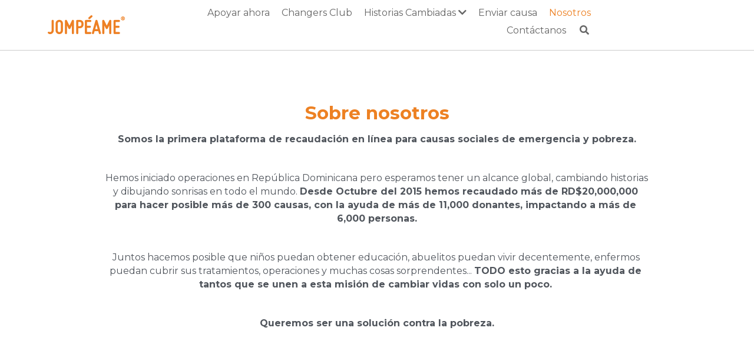

--- FILE ---
content_type: text/html; charset=utf-8
request_url: https://www.jompeame.com/nosotros
body_size: 65268
content:
<!-- Powered by Strikingly.com 4 (1) Jan 17, 2026 at 17:10-->
<!DOCTYPE html>
<html itemscope itemtype='http://schema.org/WebPage' lang='es' xmlns:og='http://ogp.me/ns#' xmlns='http://www.w3.org/1999/xhtml'>
<head>
<title>Nosotros - Jompéame - Plataforma de recaudación en línea para causas de pobreza y pobreza extrema</title>
<!-- removing_gon has activated 100%, so we add not_removing_gon rollout for specific user -->
<script>
//<![CDATA[
window.$S={};$S.app_instances=[];$S.nav=[{"name":"\/inicio","uid":"ceee9700-718f-4b65-b971-38862519deef","memberOnly":false,"hasPassword":false,"isHomePage":true},{"name":"\/historias-junto-a-ti","uid":"55b7c6ce-7c08-4a37-a05a-19e986733a86","memberOnly":false,"hasPassword":false,"isHomePage":false},{"name":"\/enviar-causa","uid":"0387a195-0d0b-4dcb-ba3b-4cc3b58eb494","memberOnly":false,"hasPassword":false,"isHomePage":false},{"name":"\/nosotros","uid":"d085bfc9-44b1-4b17-9c33-ad4ec3f890f5","memberOnly":false,"hasPassword":false,"isHomePage":false},{"name":"\/changers-club","uid":"1ea51b79-e79c-4518-b703-e90c267ad384","memberOnly":false,"hasPassword":false,"isHomePage":false},{"name":"\/contactanos","uid":"a2cda0de-3f8d-468c-b2b4-de14a70c05c0","memberOnly":false,"hasPassword":false,"isHomePage":false},{"name":"\/historias-junto-a-empresas","uid":"30e8e155-1a40-4851-8a16-0b7a8504d0b9","memberOnly":false,"hasPassword":false,"isHomePage":false},{"name":"\/causas","uid":"f943bd85-e535-44ab-b387-bae712b3f37f","memberOnly":false,"hasPassword":false,"isHomePage":false},{"name":"\/galeria","uid":"8ef9d824-6e56-4ac4-a5df-34b7f43510c9","memberOnly":false,"hasPassword":false,"isHomePage":false},{"name":"\/empoderate-mujer","uid":"9bf281e2-8f10-4d04-ab77-422ff998ad9e","memberOnly":false,"hasPassword":false,"isHomePage":false},{"name":"\/jompeame-experience","uid":"d522eb75-2913-4d4e-94f4-af6a92c01a9e","memberOnly":false,"hasPassword":false,"isHomePage":false}];$S.conf={"SUPPORTED_CURRENCY":[{"code":"AED","symbol":"\u062f.\u0625","decimal":".","thousand":",","precision":2,"name":"d\u00edrham de los Emiratos \u00c1rabes Unidos"},{"code":"AFN","symbol":"\u060b","decimal":".","thousand":",","precision":2,"name":"Afghani Afgano"},{"code":"ALL","symbol":"Lek","decimal":",","thousand":".","precision":2,"name":"lek"},{"code":"AMD","symbol":"\u058f","decimal":",","thousand":".","precision":2,"name":"dram"},{"code":"ANG","symbol":"\u0192","decimal":",","thousand":".","precision":2,"name":"flor\u00edn de las Antillas Neerlandesas"},{"code":"AOA","symbol":"Kz","decimal":",","thousand":".","precision":2,"name":"kuanza"},{"code":"ARS","symbol":"$","decimal":",","thousand":".","precision":2,"name":"peso argentino"},{"code":"AUD","symbol":"A$","decimal":".","thousand":" ","precision":2,"name":"d\u00f3lar australiano"},{"code":"AWG","symbol":"\u0192","decimal":".","thousand":",","precision":2,"name":"flor\u00edn arube\u00f1o"},{"code":"AZN","symbol":"\u20bc","decimal":".","thousand":",","precision":2,"name":"manat azer\u00ed"},{"code":"BAM","symbol":"KM","decimal":",","thousand":".","precision":2,"name":"marco convertible de Bosnia-Herzegovina"},{"code":"BBD","symbol":"$","decimal":".","thousand":",","precision":2,"name":"d\u00f3lar barbadense"},{"code":"BDT","symbol":"Tk","decimal":".","thousand":",","precision":2,"name":"Taka de Bangladesh"},{"code":"BGN","symbol":"\u043b\u0432","decimal":",","thousand":".","precision":2,"name":"lev b\u00falgaro"},{"code":"BHD","symbol":"\u062f.\u0628","decimal":".","thousand":",","precision":3,"name":"Dinar bahrein\u00ed"},{"code":"BIF","symbol":"FBu","decimal":".","thousand":",","precision":0,"name":"franco burund\u00e9s"},{"code":"BMD","symbol":"$","decimal":".","thousand":",","precision":2,"name":"d\u00f3lar de Bermudas"},{"code":"BND","symbol":"$","decimal":".","thousand":",","precision":2,"name":"d\u00f3lar bruneano"},{"code":"BOB","symbol":"$b","decimal":",","thousand":".","precision":2,"name":"boliviano"},{"code":"BRL","symbol":"R$","decimal":",","thousand":".","precision":2,"name":"Real Brasilero","format":"%s %v"},{"code":"BSD","symbol":"$","decimal":".","thousand":",","precision":2,"name":"d\u00f3lar bahame\u00f1o"},{"code":"BTN","symbol":"Nu.","decimal":".","thousand":",","precision":2,"name":"Ngultrum de But\u00e1n"},{"code":"BWP","symbol":"P","decimal":".","thousand":",","precision":2,"name":"pula"},{"code":"BYN","symbol":"Br","decimal":".","thousand":",","precision":2,"name":"Rublo bielorruso"},{"code":"BZD","symbol":"BZ$","decimal":".","thousand":",","precision":2,"name":"d\u00f3lar belice\u00f1o"},{"code":"CAD","symbol":"$","decimal":".","thousand":",","precision":2,"name":"d\u00f3lar canadiense"},{"code":"CDF","symbol":"FC","decimal":".","thousand":",","precision":2,"name":"franco congole\u00f1o"},{"code":"CHF","symbol":"CHF","decimal":".","thousand":"'","precision":2,"name":"franco suizo","format":"%s %v"},{"code":"CLP","symbol":"$","decimal":"","thousand":".","precision":0,"name":"Peso chileno"},{"code":"CNY","symbol":"\u00a5","decimal":".","thousand":",","precision":2,"name":"yuan chino"},{"code":"CRC","symbol":"\u20a1","decimal":",","thousand":".","precision":2,"name":"col\u00f3n costarricense"},{"code":"CUP","symbol":"$","decimal":".","thousand":",","precision":2,"name":"Peso cubano"},{"code":"CVE","symbol":"$","decimal":".","thousand":",","precision":2,"name":"escudo de Cabo Verde"},{"code":"CZK","symbol":"K\u010d","decimal":",","thousand":".","precision":2,"name":"Corona checa","format":"%v %s"},{"code":"DJF","symbol":"Fdj","decimal":".","thousand":",","precision":0,"name":"franco yibutiano"},{"code":"DKK","symbol":"kr","decimal":".","thousand":",","precision":2,"name":"Corona danesa","format":"%v %s"},{"code":"DOP","symbol":"RD$","decimal":".","thousand":",","precision":2,"name":"peso dominicano"},{"code":"DZD","symbol":"\u062f\u062c","decimal":",","thousand":".","precision":2,"name":"dinar argelino"},{"code":"EGP","symbol":"E\u00a3","decimal":".","thousand":",","precision":2,"name":"libra egipcia"},{"code":"ERN","symbol":"Nkf","decimal":".","thousand":",","precision":2,"name":"Nakfa eritreo"},{"code":"ETB","symbol":"Br","decimal":".","thousand":",","precision":2,"name":"bir"},{"code":"EUR","symbol":"\u20ac","decimal":",","thousand":".","precision":2,"name":"euro","format":"%v %s"},{"code":"FJD","symbol":"$","decimal":".","thousand":",","precision":2,"name":"d\u00f3lar fiyiano"},{"code":"FKP","symbol":"\u00a3","decimal":".","thousand":",","precision":2,"name":"libra malvinense"},{"code":"GBP","symbol":"\u00a3","decimal":".","thousand":",","precision":2,"name":"libra inglesa"},{"code":"GEL","symbol":"\u10da","decimal":",","thousand":".","precision":2,"name":"lari"},{"code":"GGP","symbol":"\u00a3","decimal":".","thousand":",","precision":2,"name":"Libra de Guernesey"},{"code":"GHS","symbol":"GH\u20b5","decimal":".","thousand":",","precision":2,"name":"Cedi ghan\u00e9s"},{"code":"GIP","symbol":"\u00a3","decimal":".","thousand":",","precision":2,"name":"libra gibraltare\u00f1a"},{"code":"GMD","symbol":"D","decimal":".","thousand":",","precision":2,"name":"dalasi"},{"code":"GNF","symbol":"\u20a3","decimal":".","thousand":",","precision":0,"name":"franco guineano"},{"code":"GTQ","symbol":"Q","decimal":".","thousand":",","precision":2,"name":"quetzal guatemalteco"},{"code":"GYD","symbol":"G$","decimal":".","thousand":",","precision":2,"name":"d\u00f3lar guyan\u00e9s"},{"code":"HKD","symbol":"HK$","decimal":".","thousand":",","precision":2,"name":"d\u00f3lar de hongkon\u00e9s "},{"code":"HNL","symbol":"L","decimal":".","thousand":",","precision":2,"name":"lempira hondure\u00f1o"},{"code":"HRK","symbol":"kn","decimal":".","thousand":",","precision":2,"name":"kuna"},{"code":"HTG","symbol":"G","decimal":".","thousand":",","precision":2,"name":"gourde haitiano"},{"code":"HUF","symbol":"Ft","decimal":"","thousand":",","precision":0,"name":"Forint h\u00fangaro","format":"%v %s"},{"code":"ILS","symbol":"\u20aa","decimal":".","thousand":",","precision":2,"name":"Nuevo shekel israel\u00ed"},{"code":"IMP","symbol":"\u00a3","decimal":".","thousand":",","precision":2,"name":"Libra de la Isla de Man"},{"code":"INR","symbol":"\u20b9","decimal":".","thousand":",","precision":2,"name":"Rupia India"},{"code":"IQD","symbol":"\u062f.\u0639","decimal":".","thousand":",","precision":3,"name":"Dinar iraqu\u00ed"},{"code":"IRR","symbol":"\u062a\u0648\u0645\u0627\u0646","decimal":".","thousand":",","precision":2,"name":"Rial iran\u00ed"},{"code":"ISK","symbol":"kr","decimal":",","thousand":".","precision":2,"name":"corona islandesa"},{"code":"JEP","symbol":"\u00a3","decimal":".","thousand":",","precision":2,"name":"Libra de Jersey"},{"code":"JMD","symbol":"J$","decimal":".","thousand":",","precision":2,"name":"D\u00f3lar jamaicano"},{"code":"JOD","symbol":"JD","decimal":".","thousand":",","precision":3,"name":"dinar jordano"},{"code":"JPY","symbol":"\u00a5","decimal":"","thousand":",","precision":0,"name":"yen japon\u00e9s","format":"%s %v"},{"code":"KES","symbol":"KSh","decimal":".","thousand":",","precision":2,"name":"chel\u00edn keniano"},{"code":"KGS","symbol":"\u043b\u0432","decimal":",","thousand":".","precision":2,"name":"som"},{"code":"KHR","symbol":"\u17db","decimal":".","thousand":",","precision":2,"name":"riel"},{"code":"KMF","symbol":"CF","decimal":".","thousand":",","precision":0,"name":"franco comorense"},{"code":"KPW","symbol":"\u20a9","decimal":".","thousand":",","precision":2,"name":"Won norcoreano"},{"code":"KRW","symbol":"\uc6d0","decimal":"","thousand":",","precision":0,"name":"Won surcoreano","format":"%v %s"},{"code":"KWD","symbol":"\u062f.\u0643","decimal":".","thousand":",","precision":3,"name":"dinar kuwait\u00ed"},{"code":"KYD","symbol":"CI$","decimal":".","thousand":",","precision":2,"name":"d\u00f3lar de las Islas Caim\u00e1n"},{"code":"KZT","symbol":"\u20b8","decimal":",","thousand":".","precision":2,"name":"tenge kazako"},{"code":"LBP","symbol":"LL","decimal":".","thousand":",","precision":2,"name":"libra libanesa"},{"code":"LKR","symbol":"\u20a8","decimal":".","thousand":",","precision":2,"name":"rupia esrilanquesa"},{"code":"LRD","symbol":"LR$","decimal":".","thousand":",","precision":2,"name":"d\u00f3lar liberiano"},{"code":"LSL","symbol":"M","decimal":".","thousand":",","precision":2,"name":"loti lesothense"},{"code":"LYD","symbol":"LD","decimal":".","thousand":",","precision":3,"name":"Dinar libio"},{"code":"MAD","symbol":"\u062f.\u0645.","decimal":",","thousand":".","precision":2,"name":"d\u00edrham marroqu\u00ed"},{"code":"MDL","symbol":"L","decimal":",","thousand":".","precision":2,"name":"leu moldavo"},{"code":"MGA","symbol":"Ar","decimal":".","thousand":",","precision":0,"name":"ariari"},{"code":"MKD","symbol":"\u0434\u0435\u043d","decimal":",","thousand":".","precision":2,"name":"dinar macedonio"},{"code":"MMK","symbol":"Ks","decimal":".","thousand":",","precision":2,"name":"kiat"},{"code":"MNT","symbol":"\u20ae","decimal":".","thousand":",","precision":2,"name":"tugrik"},{"code":"MOP","symbol":"MOP$","decimal":".","thousand":",","precision":2,"name":"pataca de Macao"},{"code":"MRO","symbol":"UM","decimal":".","thousand":",","precision":2,"name":"Ouguiya mauritano"},{"code":"MRU","symbol":"UM","decimal":".","thousand":",","precision":2,"name":"Mauritanian ouguiya"},{"code":"MUR","symbol":"\u20a8","decimal":".","thousand":",","precision":2,"name":"rupia mauriciana"},{"code":"MVR","symbol":"Rf","decimal":".","thousand":",","precision":2,"name":"rufiya"},{"code":"MWK","symbol":"K","decimal":".","thousand":",","precision":2,"name":"kwacha malau\u00ed"},{"code":"MXN","symbol":"$","decimal":".","thousand":",","precision":2,"name":"peso mexicano"},{"code":"MYR","symbol":"RM","decimal":".","thousand":",","precision":2,"name":"Ringgit de Malasia"},{"code":"MZN","symbol":"MT","decimal":",","thousand":".","precision":2,"name":"metical"},{"code":"NAD","symbol":"N$","decimal":".","thousand":",","precision":2,"name":"d\u00f3lar namibio"},{"code":"NGN","symbol":"\u20a6","decimal":".","thousand":",","precision":2,"name":"naira"},{"code":"NIO","symbol":"C$","decimal":".","thousand":",","precision":2,"name":"c\u00f3rdoba nicarag\u00fcense"},{"code":"NOK","symbol":"kr","decimal":",","thousand":".","precision":2,"name":"corona noruega","format":"%v %s"},{"code":"NPR","symbol":"\u20a8","decimal":".","thousand":",","precision":2,"name":"rupia nepal\u00ed"},{"code":"NZD","symbol":"$","decimal":".","thousand":",","precision":2,"name":"d\u00f3lar de nueva zelanda"},{"code":"OMR","symbol":"\u0631.\u0639.","decimal":".","thousand":",","precision":3,"name":"Rial oman\u00ed"},{"code":"PAB","symbol":"B\/.","decimal":".","thousand":",","precision":2,"name":"balboa paname\u00f1o"},{"code":"PEN","symbol":"S\/.","decimal":".","thousand":",","precision":2,"name":"Sol peruano"},{"code":"PGK","symbol":"K","decimal":".","thousand":",","precision":2,"name":"kina"},{"code":"PHP","symbol":"\u20b1","decimal":".","thousand":",","precision":2,"name":"Peso filipino"},{"code":"PKR","symbol":"\u20a8","decimal":".","thousand":",","precision":2,"name":"rupia pakistan\u00ed"},{"code":"PLN","symbol":"z\u0142","decimal":",","thousand":" ","precision":2,"name":"Zloty polaco","format":"%v %s"},{"code":"PYG","symbol":"\u20b2","decimal":",","thousand":".","precision":0,"name":"guaran\u00ed paraguayo"},{"code":"QAR","symbol":"\u0631.\u0642","decimal":".","thousand":",","precision":2,"name":"rial catar\u00ed"},{"code":"RON","symbol":"lei","decimal":",","thousand":".","precision":2,"name":"leu rumano"},{"code":"RSD","symbol":"\u0434\u0438\u043d","decimal":",","thousand":".","precision":2,"name":"dinar serbio"},{"code":"RUB","symbol":"\u20bd","decimal":",","thousand":".","precision":2,"name":"Rublo ruso","format":"%v %s"},{"code":"RWF","symbol":"FRw","decimal":".","thousand":",","precision":0,"name":"franco ruand\u00e9s"},{"code":"SAR","symbol":"\u0631.\u0633","decimal":".","thousand":",","precision":2,"name":"rial saud\u00ed"},{"code":"SBD","symbol":"SI$","decimal":".","thousand":",","precision":2,"name":"d\u00f3lar salomonense"},{"code":"SCR","symbol":"SRe","decimal":".","thousand":",","precision":2,"name":"rupia seychellense"},{"code":"SDG","symbol":"SDG","decimal":".","thousand":",","precision":2,"name":"Libra sudanesa"},{"code":"SEK","symbol":"kr","decimal":".","thousand":" ","precision":2,"name":"corona sueca","format":"%v %s"},{"code":"SGD","symbol":"S$","decimal":".","thousand":",","precision":2,"name":"d\u00f3lar singapurense "},{"code":"SHP","symbol":"\u00a3","decimal":".","thousand":",","precision":2,"name":"libra de Santa Elena"},{"code":"SLL","symbol":"Le","decimal":".","thousand":",","precision":2,"name":"leona"},{"code":"SOS","symbol":"S","decimal":".","thousand":",","precision":2,"name":"chel\u00edn somal\u00ed"},{"code":"SRD","symbol":"$","decimal":",","thousand":".","precision":2,"name":"d\u00f3lar surinam\u00e9s"},{"code":"SSP","symbol":"SS\u00a3","decimal":".","thousand":",","precision":2,"name":"Libra de Sud\u00e1n del Sur"},{"code":"STD","symbol":"Db","decimal":".","thousand":",","precision":2,"name":"dobra"},{"code":"STN","symbol":"Db","decimal":".","thousand":",","precision":2,"name":"Santo Tom\u00e9 y Pr\u00edncipe dobles"},{"code":"SYP","symbol":"LS","decimal":".","thousand":",","precision":2,"name":"Syrian pound"},{"code":"SZL","symbol":"E","decimal":".","thousand":",","precision":2,"name":"lilangeni"},{"code":"THB","symbol":"\u0e3f","decimal":".","thousand":",","precision":2,"name":"baht tailand\u00e9s"},{"code":"TJS","symbol":"SM","decimal":".","thousand":",","precision":2,"name":"somoni tayiko"},{"code":"TMT","symbol":"T","decimal":".","thousand":",","precision":2,"name":"Turkmenist\u00e1n manat"},{"code":"TND","symbol":"\u062f.\u062a","decimal":".","thousand":",","precision":3,"name":"Dinar tunecino"},{"code":"TOP","symbol":"T$","decimal":".","thousand":",","precision":2,"name":"paanga"},{"code":"TRY","symbol":"\u20ba","decimal":".","thousand":",","precision":2,"name":"lira turca"},{"code":"TTD","symbol":"TT$","decimal":".","thousand":",","precision":2,"name":"d\u00f3lar de Trinidad y Tobago"},{"code":"TWD","symbol":"NT$","decimal":"","thousand":",","precision":0,"name":"Nuevo d\u00f3lar de Taiw\u00e1n"},{"code":"TZS","symbol":"Tsh","decimal":".","thousand":",","precision":2,"name":"chel\u00edn tanzano"},{"code":"UAH","symbol":"\u20b4","decimal":".","thousand":",","precision":2,"name":"grivna"},{"code":"UGX","symbol":"USh","decimal":".","thousand":",","precision":2,"name":"chel\u00edn ugand\u00e9s"},{"code":"USD","symbol":"$","decimal":".","thousand":",","precision":2,"name":"d\u00f3lar estaudounidense"},{"code":"UYU","symbol":"$U","decimal":",","thousand":".","precision":2,"name":"peso uruguayo"},{"code":"UZS","symbol":"\u043b\u0432","decimal":",","thousand":".","precision":2,"name":"sum"},{"code":"VES","symbol":"Bs.S.","decimal":".","thousand":",","precision":2,"name":"Bol\u00edvar soberano venezolano"},{"code":"VUV","symbol":"VT","decimal":".","thousand":",","precision":0,"name":"vatu"},{"code":"WST","symbol":"WS$","decimal":".","thousand":",","precision":2,"name":"tala"},{"code":"XAF","symbol":"FCFA","decimal":".","thousand":",","precision":0,"name":"franco CFA BEAC"},{"code":"XCD","symbol":"EC$","decimal":".","thousand":",","precision":2,"name":"d\u00f3lar del Caribe Oriental"},{"code":"XDR","symbol":"SDR","decimal":".","thousand":"","precision":0,"name":"Derechos especiales de giro"},{"code":"XOF","symbol":"CFA","decimal":".","thousand":",","precision":0,"name":"franco CFA BCEAO"},{"code":"XPF","symbol":"\u20a3","decimal":".","thousand":",","precision":0,"name":"franco CFP"},{"code":"YER","symbol":"\u0631.\u064a","decimal":".","thousand":",","precision":2,"name":"rial yemen\u00ed"},{"code":"ZAR","symbol":"R","decimal":".","thousand":",","precision":2,"name":"Rand Sudafricano"},{"code":"ZMW","symbol":"K","decimal":",","thousand":".","precision":2,"name":"kuacha zambiano"},{"code":"IDR","symbol":"Rp ","decimal":"","thousand":".","precision":0,"name":"Rupiah de Indonesia"},{"code":"VND","symbol":"\u20ab","decimal":"","thousand":".","precision":0,"name":"Dong Vietnamita","format":"%v%s"},{"code":"LAK","symbol":"\u20ad","decimal":".","thousand":",","precision":2,"name":"kip"},{"code":"COP","symbol":"$","decimal":".","thousand":",","precision":0,"name":"Peso Colombiano"}],"pages_show_static_path":"https:\/\/static-assets.strikinglycdn.com\/pages_show_static-bc1f19a55f2b44d4730b53552286eb27fea2e9da8282fb2743c9147c736f5092.js","keenio_collection":"strikingly_pageviews","keenio_collection_sharding":"strikingly_pageviews-11300001-11400000","keenio_pbs_impression_collection":"strikingly_pbs_impression","keenio_pbs_conversion_collection":"strikingly_pbs_conversion","keenio_pageservice_imageshare_collection":"strikingly_pageservice_imageshare","keenio_page_socialshare_collection":"strikingly_page_socialshare","keenio_page_framing_collection":"strikingly_page_framing","keenio_file_download_collection":"strikingly_file_download","keenio_ecommerce_buyer_landing":"strikingly_ecommerce_buyer_landing","keenio_ecommerce_buyer_viewed_checkout_dialog":"strikingly_ecommerce_buyer_viewed_checkout_dialog","keenio_ecommerce_buyer_completed_shipping_address":"strikingly_ecommerce_buyer_completed_shipping_address","keenio_ecommerce_buyer_selected_payment_method":"strikingly_ecommerce_buyer_selected_payment_method","keenio_ecommerce_buyer_canceled_order":"strikingly_ecommerce_buyer_canceled_order","keenio_ecommerce_buyer_added_item_to_cart":"strikingly_ecommerce_buyer_added_item_to_cart","keenio_events_collection":"strikingly_events","is_screenshot_rendering":false,"ecommerce_stripe_alipay":false,"headless_render":null,"wx_instant_follow":false,"is_google_analytics_enabled":true,"is_strikingly_analytics_enabled":true,"is_from_site_to_app":false,"is_weitie":false,"weitie_post_id":null,"weitie_meta_info":null,"weitie_slogan":"\u65e0\u9700\u6ce8\u518c\u7684\u53d1\u5e16\u795e\u5668","gdpr_compliance_feature":true,"strikingly_live_chat_settings":null,"FACEBOOK_APP_ID":"138736959550286","FACEBOOK_PERMS":"email"};$S.fonts=null;$S.live_site=true;$S.user_meta={"user_type":"","live_chat_branding":false,"oneClickShareInfo":null};$S.global_conf={"premium_apps":["HtmlApp","EcwidApp","MailChimpApp","CeleryApp","LocuApp"],"environment":"production","env":"production","host_suffix":"strikingly.com","asset_url":"https:\/\/static-assets.strikinglycdn.com","locale":"es","in_china":false,"country_code":"US","browser_locale":null,"is_sxl":false,"china_optimization":false,"enable_live_chat":true,"enable_internal_footer_layout":["33212390","11376106","13075825","12954266","11479862","28250243","28142805","28250455","28250492","23063547","28250512","23063531","28250538","28250791","23063511","28250526","28250588","28250582","28250575","28250570","23063556","28250565","13128850","13075827","13033035","13107039","12989659","12954536","13029321","12967243","12935703","13128849","189186","23559408","22317661","23559972","23559402","23559419","23559961","23559424","23568836","23559400","23559427","23559394","23559955","23559949","23568824","23559953","22317663","13032471","13070869","13107041","13100761","13100763","13039483","12989656","12935476","13029732","13070868","13115975","13115977","12967468"],"user_image_cdn":{"qn":"\/\/user-assets.sxlcdn.com","s":"\/\/custom-images.strikinglycdn.com"},"GROWINGIO_API_KEY":null,"BAIDU_API_KEY":null,"SEGMENTIO_API_KEY":"eb3txa37hi","FACEBOOK_APP_ID":"138736959550286","WECHAT_APP_ID":null,"WECHAT_MP_APP_ID":"","KEEN_IO_PROJECT_ID":"5317e03605cd66236a000002","KEEN_IO_WRITE_KEY":"[base64]","FIREBASE_URL":"bobcat.firebaseIO.com","CLOUDINARY_CLOUD_NAME":"hrscywv4p","CLOUDINARY_PRESET":"oxbxiyxl","rollout":{"background_for_all_sections":false,"crm_livechat":true,"stripe_payer_email":false,"stripe_alipay":true,"stripe_wechatpay":true,"stripe_afterpay":true,"stripe_klarna":true,"paynow_unionpay":true,"tw_payment_registration_upgrade":true,"new_checkout_design":true,"checkout_form_integration":true,"s6_feature":true,"customize_image_appearance":true,"advanced_section_layout_setting":true,"google_invisible_recaptcha":true,"invisible_hcaptcha":false,"show_dummy_data_in_editor":true,"show_dummy_data_in_cro_editor":true,"mobile_editor_2023":true,"mobile_editor_2023_part3":true,"vertical_alignment_2023":true,"enable_migrate_page_data":true,"enable_section_smart_binding":true,"portfolio_region_options":false,"domain_connection_v2":true,"new_blog_editor":true,"new_blog_editor_disabled":false,"draft_editor":true,"disable_draft_editor":false,"new_blog_layout":true,"new_store_layout":true,"gallery_section_2021":true,"strikingly_618":false,"nav_2021":true,"can_use_section_default_format":true,"can_use_section_text_align":true,"section_improvements_part1":true,"nav_2021_off":false,"nav_2023":true,"delay_gon":false,"shake_ssr_gon":false,"feature_list_2023":true,"pbs_i18n":true,"support_sca":false,"dlz_badge":false,"show_kickstart_entry_in_dashboard_support_widget":true,"need_html_custom_code_review":true,"has_hydrated_sections":false,"show_support_widget_in_live_site":false,"wechat_sharing":false,"new_wechat_oauth":false,"midtrans_payments":false,"pbs_variation_b":true,"all_currencies":true,"language_region_redirect_options":false,"portfolio_addon_items":false,"custom_review_v2":false},"cookie_categories":{"necessary":["_claim_popup_ref","member_name","authenticationToken","_pbs_i18n_ab_test","__strk_cookie_notification","__is_open_strk_necessary_cookie","__is_open_strk_analytics_cookie","__is_open_strk_preferences_cookie","site_id","crm_chat_token","authenticationToken","member_id","page_nocache","page_password","page_password_uid","return_path_after_verification","return_path_after_page_verification","is_submitted_all"],"preferences":["__strk_cookie_comment_name","__strk_cookie_comment_email"],"analytics":["__strk_session_id"]},"WEITIE_APP_ID":null,"WEITIE_MP_APP_ID":null,"BUGSNAG_FE_API_KEY":"","BUGSNAG_FE_JS_RELEASE_STAGE":"production","google":{"recaptcha_v2_client_key":"6LeRypQbAAAAAGgaIHIak2L7UaH4Mm3iS6Tpp7vY","recaptcha_v2_invisible_client_key":"6LdmtBYdAAAAAJmE1hETf4IHoUqXQaFuJxZPO8tW"},"hcaptcha":{"hcaptcha_checkbox_key":"cd7ccab0-57ca-49aa-98ac-db26473a942a","hcaptcha_invisible_key":"65400c5a-c122-4648-971c-9f7e931cd872"},"kickstart_locale_selection":{"en":"100","de":"100","es":"100","fr":"100","it":"100","nl":"100","pt-BR":"100","fi":"100","no":"100","sv":"100","pl":"100","cs":"100","ro":"100","ar":"100","id":"100","vi":"0","ja":"100","zh-CN":"100","zh-TW":"100"},"honeypot":"f0d49722"};$S.country_list={"europe":{"name":"Europa","continent":"europe"},"asia":{"name":"Asia","continent":"asia"},"northamerica":{"name":"Norteam\u00e9rica","continent":"northamerica"},"southamerica":{"name":"Sudamerica","continent":"southamerica"},"australia":{"name":"Australia","continent":"australia"},"antarctica":{"name":"Ant\u00e1rtida","continent":"antarctica"},"africa":{"name":"\u00c1frica","continent":"africa"},"ad":{"name":"Andorra","continent":"europe"},"ae":{"name":"Emiratos \u00c1rabes Unidos","continent":"asia"},"af":{"name":"Afganist\u00e1n","continent":"asia"},"ag":{"name":"Antigua y Barbuda","continent":"northamerica"},"ai":{"name":"Anguila","continent":"northamerica"},"al":{"name":"Albania","continent":"europe"},"am":{"name":"Armenia","continent":"asia"},"an":{"name":"Antillas Holandesas","continent":"northamerica"},"ao":{"name":"Angola","continent":"africa"},"aq":{"name":"Ant\u00e1rtida","continent":"antarctica"},"ar":{"name":"Argentina","continent":"southamerica"},"as":{"name":"Samoa Americana","continent":"australia"},"at":{"name":"Austria","continent":"europe"},"au":{"name":"Australia","continent":"australia"},"aw":{"name":"Aruba","continent":"northamerica"},"ax":{"name":"Islas \u00c4land","continent":"europe"},"az":{"name":"Azerbay\u00e1n","continent":"asia"},"ba":{"name":"Bosnia y Herzegovina","continent":"europe"},"bb":{"name":"Barbados","continent":"northamerica"},"bd":{"name":"Bangladesh","continent":"asia"},"be":{"name":"B\u00e9lgica","continent":"europe"},"bf":{"name":"Burquina Faso","continent":"africa"},"bg":{"name":"Bulgaria","continent":"europe"},"bh":{"name":"Bahrein","continent":"asia"},"bi":{"name":"Burundi","continent":"africa"},"bj":{"name":"Ben\u00edn","continent":"africa"},"bl":{"name":"San Bartolom\u00e9","continent":"northamerica"},"bm":{"name":"Islas Bermudas","continent":"northamerica"},"bn":{"name":"Brunei Darussalam","continent":"asia"},"bo":{"name":"Bolivia, Estado plurinacional de","continent":"southamerica"},"bq":{"name":"Islas BES (Caribe Neerland\u00e9s)","continent":"northamerica"},"br":{"name":"Brasil","continent":"southamerica"},"bs":{"name":"Bahamas","continent":"northamerica"},"bt":{"name":"Bhut\u00e1n","continent":"asia"},"bv":{"name":"Isla Bouvet","continent":"antarctica"},"bw":{"name":"Botsuana","continent":"africa"},"by":{"name":"Bielorrusia","continent":"europe"},"bz":{"name":"Belice","continent":"northamerica"},"ca":{"name":"Canad\u00e1","continent":"northamerica"},"cc":{"name":"Islas Cocos (Keeling)","continent":"asia"},"cd":{"name":"Congo, Rep\u00fablica Democr\u00e1tica del","continent":"africa"},"cf":{"name":"Rep\u00fablica Centro-africana","continent":"africa"},"cg":{"name":"Congo","continent":"africa"},"ch":{"name":"Suiza","continent":"europe"},"ci":{"name":"Costa de Marf\u00edl","continent":"africa"},"ck":{"name":"Islas Cook","continent":"australia"},"cl":{"name":"Chile","continent":"southamerica"},"cm":{"name":"Camer\u00fan","continent":"africa"},"cn":{"name":"China","continent":"asia"},"co":{"name":"Colombia","continent":"southamerica"},"cr":{"name":"Costa Rica","continent":"northamerica"},"cu":{"name":"Cuba","continent":"northamerica"},"cv":{"name":"Cabo Verde","continent":"africa"},"cw":{"name":"Curasao","continent":"northamerica"},"cx":{"name":"Isla de Navidad","continent":"asia"},"cy":{"name":"Chipre","continent":"asia"},"cz":{"name":"Rep\u00fablica Checa","continent":"europe"},"de":{"name":"Alemania","continent":"europe"},"dj":{"name":"Yibuti","continent":"africa"},"dk":{"name":"Dinamarca","continent":"europe"},"dm":{"name":"Dominica","continent":"northamerica"},"do":{"name":"Rep\u00fablica Dominicana","continent":"northamerica"},"dz":{"name":"Algeria","continent":"africa"},"ec":{"name":"Ecuador","continent":"southamerica"},"ee":{"name":"Estonia","continent":"europe"},"eg":{"name":"Egipto","continent":"africa"},"eh":{"name":"Sahara Occidental","continent":"africa"},"er":{"name":"Eritrea","continent":"africa"},"es":{"name":"Espa\u00f1a","continent":"europe"},"et":{"name":"Etiop\u00eda","continent":"africa"},"fi":{"name":"Finlandia","continent":"europe"},"fj":{"name":"Fiyi","continent":"australia"},"fk":{"name":"Islas Falkland (Malvinas)","continent":"southamerica"},"fm":{"name":"Micronesia, Estados Federados de","continent":"australia"},"fo":{"name":"Islas Feroe","continent":"europe"},"fr":{"name":"Francia","continent":"europe"},"ga":{"name":"Gab\u00f3n","continent":"africa"},"gb":{"name":"Reino Unido","continent":"europe"},"gd":{"name":"Granada","continent":"northamerica"},"ge":{"name":"Georgia","continent":"asia"},"gf":{"name":"Guayana Francesa","continent":"southamerica"},"gg":{"name":"Guernsey","continent":"europe"},"gh":{"name":"Ghana","continent":"africa"},"gi":{"name":"Gibraltar","continent":"europe"},"gl":{"name":"Groenlandia","continent":"northamerica"},"gm":{"name":"Gambia","continent":"africa"},"gn":{"name":"Guinea","continent":"africa"},"gp":{"name":"Guadalupe","continent":"northamerica"},"gq":{"name":"Guinea Ecuatorial","continent":"africa"},"gr":{"name":"Grecia","continent":"europe"},"gs":{"name":"Georgia del Sur e Islas Sandwitch del Sur","continent":"antarctica"},"gt":{"name":"Guatemala","continent":"northamerica"},"gu":{"name":"Guam","continent":"australia"},"gw":{"name":"Guinea-Bissau","continent":"africa"},"gy":{"name":"Guyana","continent":"southamerica"},"hk":{"name":"Hong Kong RAE China","continent":"asia"},"hm":{"name":"Islas Heard e Islas McDonald","continent":"antarctica"},"hn":{"name":"Honduras","continent":"northamerica"},"hr":{"name":"Croacia","continent":"europe"},"ht":{"name":"Hait\u00ed","continent":"northamerica"},"hu":{"name":"Hungr\u00eda","continent":"europe"},"id":{"name":"Indonesia","continent":"asia"},"ie":{"name":"Irlanda","continent":"europe"},"il":{"name":"Israel","continent":"asia"},"im":{"name":"Isla de Man","continent":"europe"},"in":{"name":"India","continent":"asia"},"io":{"name":"Brit\u00e1nico del Oc\u00e9ano \u00cdndico, Territorio","continent":"asia"},"iq":{"name":"Irak","continent":"asia"},"ir":{"name":"Ir\u00e1n, Rep\u00fablica isl\u00e1mica de","continent":"asia"},"is":{"name":"Islandia","continent":"europe"},"it":{"name":"Italia","continent":"europe"},"je":{"name":"Jersey","continent":"europe"},"jm":{"name":"Jamaica","continent":"northamerica"},"jo":{"name":"Jordania","continent":"asia"},"jp":{"name":"Jap\u00f3n","continent":"asia"},"ke":{"name":"Kenia","continent":"africa"},"kg":{"name":"Kirgizst\u00e1n","continent":"asia"},"kh":{"name":"Camboya","continent":"asia"},"ki":{"name":"Kiribati","continent":"australia"},"km":{"name":"Comores, Islas","continent":"africa"},"kn":{"name":"San Cristobo y Nevis","continent":"northamerica"},"kp":{"name":"Corea, Rep\u00fablica Democr\u00e1tica Popular de","continent":"asia"},"kr":{"name":"Corea, Rep\u00fablica de","continent":"asia"},"kw":{"name":"Kuwait","continent":"asia"},"ky":{"name":"Islas Caim\u00e1n","continent":"northamerica"},"kz":{"name":"Kazajist\u00e1n","continent":"asia"},"la":{"name":"Rep\u00fablica Democr\u00e1tica Popular de Lao","continent":"asia"},"lb":{"name":"L\u00edbano","continent":"asia"},"lc":{"name":"Santa Luc\u00eda","continent":"northamerica"},"li":{"name":"Liechtenstein","continent":"europe"},"lk":{"name":"Sri Lanka","continent":"asia"},"lr":{"name":"Liberia","continent":"africa"},"ls":{"name":"Lesoto","continent":"africa"},"lt":{"name":"Lituania","continent":"europe"},"lu":{"name":"Luxemburgo","continent":"europe"},"lv":{"name":"Letonia","continent":"europe"},"ly":{"name":"Libia","continent":"africa"},"ma":{"name":"Marruecos","continent":"africa"},"mc":{"name":"M\u00f3naco","continent":"europe"},"md":{"name":"Moldavia, Rep\u00fablica de","continent":"europe"},"me":{"name":"Montenegro","continent":"europe"},"mf":{"name":"San Mart\u00edn (zona francesa)","continent":"northamerica"},"mg":{"name":"Madagascar","continent":"africa"},"mh":{"name":"Islas Marshall","continent":"australia"},"mk":{"name":"Macedonia, Rep\u00fablica de","continent":"europe"},"ml":{"name":"Mali","continent":"africa"},"mm":{"name":"Birmania","continent":"asia"},"mn":{"name":"Mongolia","continent":"asia"},"mo":{"name":"Macao RAE China","continent":"asia"},"mp":{"name":"Islas Marianas del Norte","continent":"australia"},"mq":{"name":"Martinica","continent":"northamerica"},"mr":{"name":"Mauritania","continent":"africa"},"ms":{"name":"Montserrat","continent":"northamerica"},"mt":{"name":"Malta","continent":"europe"},"mu":{"name":"Mauricio","continent":"africa"},"mv":{"name":"Islas Maldivas","continent":"asia"},"mw":{"name":"Malawi","continent":"africa"},"mx":{"name":"M\u00e9xico","continent":"northamerica"},"my":{"name":"Malasia","continent":"asia"},"mz":{"name":"Mozambique","continent":"africa"},"na":{"name":"Namibia","continent":"africa"},"nc":{"name":"Nueva Caledonia","continent":"australia"},"ne":{"name":"Niger","continent":"africa"},"nf":{"name":"Isla Norfolk","continent":"australia"},"ng":{"name":"Nigeria","continent":"africa"},"ni":{"name":"Nicaragua","continent":"northamerica"},"nl":{"name":"Pa\u00edses Bajos","continent":"europe"},"no":{"name":"Noruega","continent":"europe"},"np":{"name":"Nepal","continent":"asia"},"nr":{"name":"Nauru","continent":"australia"},"nu":{"name":"Niue","continent":"australia"},"nz":{"name":"Nueva Zelanda","continent":"australia"},"om":{"name":"Om\u00e1n","continent":"asia"},"pa":{"name":"Panam\u00e1","continent":"northamerica"},"pe":{"name":"Per\u00fa","continent":"southamerica"},"pf":{"name":"Polinesia Francesa","continent":"australia"},"pg":{"name":"Pap\u00faa Nueva Guinea","continent":"australia"},"ph":{"name":"Filipinas","continent":"asia"},"pk":{"name":"Pakist\u00e1n","continent":"asia"},"pl":{"name":"Polonia","continent":"europe"},"pm":{"name":"San Pedro y Miquelon","continent":"northamerica"},"pn":{"name":"Pitcairn","continent":"australia"},"pr":{"name":"Puerto Rico","continent":"northamerica"},"ps":{"name":"Palestina, Estado de","continent":"asia"},"pt":{"name":"Portugal","continent":"europe"},"pw":{"name":"Palau","continent":"australia"},"py":{"name":"Paraguay","continent":"southamerica"},"qa":{"name":"Qatar","continent":"asia"},"re":{"name":"Reuni\u00f3n","continent":"africa"},"ro":{"name":"Ruman\u00eda","continent":"europe"},"rs":{"name":"Serbia","continent":"europe"},"ru":{"name":"Federaci\u00f3n Rusa","continent":"europe"},"rw":{"name":"Ruanda","continent":"africa"},"sa":{"name":"Arabia Saud\u00ed","continent":"asia"},"sb":{"name":"Islas Salom\u00f3n","continent":"australia"},"sc":{"name":"Seychelles","continent":"africa"},"sd":{"name":"Sud\u00e1n","continent":"africa"},"se":{"name":"Suecia","continent":"europe"},"sg":{"name":"Singapur","continent":"asia"},"sh":{"name":"Santa Elena, Ascensi\u00f3n y Trist\u00e1n de Acu\u00f1a","continent":"africa"},"si":{"name":"Eslovenia","continent":"europe"},"sj":{"name":"Svalbard y Jan Mayen","continent":"europe"},"sk":{"name":"Eslovaquia","continent":"europe"},"sl":{"name":"Sierra Leona","continent":"africa"},"sm":{"name":"San Marino","continent":"europe"},"sn":{"name":"Senegal","continent":"africa"},"so":{"name":"Somalia","continent":"africa"},"sr":{"name":"Surin\u00e1m","continent":"southamerica"},"ss":{"name":"Sud\u00e1n del Sur","continent":"africa"},"st":{"name":"Santo Tom\u00e9 y Pr\u00edncipe","continent":"africa"},"sv":{"name":"El Salvador","continent":"northamerica"},"sx":{"name":"Isla de San Mart\u00edn (zona holandsea)","continent":"northamerica"},"sy":{"name":"Rep\u00fablica \u00e1rabe de Siria","continent":"asia"},"sz":{"name":"Swazilandia","continent":"africa"},"tc":{"name":"Turks y Caicos, Islas","continent":"northamerica"},"td":{"name":"Chad","continent":"africa"},"tf":{"name":"Territorios Franceses del Sur","continent":"antarctica"},"tg":{"name":"Togo","continent":"africa"},"th":{"name":"Tailandia","continent":"asia"},"tj":{"name":"Tadjikist\u00e1n","continent":"asia"},"tk":{"name":"Tokelau","continent":"australia"},"tl":{"name":"Timor Oriental","continent":"asia"},"tm":{"name":"Turkmenist\u00e1n","continent":"asia"},"tn":{"name":"Tunez","continent":"africa"},"to":{"name":"Tonga","continent":"australia"},"tr":{"name":"Turqu\u00eda","continent":"europe"},"tt":{"name":"Trinidad y Tobago","continent":"northamerica"},"tv":{"name":"Tuvalu","continent":"australia"},"tw":{"name":"Taiwan","continent":"asia"},"tz":{"name":"Tanzania, Rep\u00fablica unida de","continent":"africa"},"ua":{"name":"Ucrania","continent":"europe"},"ug":{"name":"Uganda","continent":"africa"},"um":{"name":"Islas menores exteriores de Estados Unidos","continent":"australia"},"us":{"name":"Estados Unidos","continent":"northamerica"},"uy":{"name":"Uruguay","continent":"southamerica"},"uz":{"name":"Uzbekist\u00e1n","continent":"asia"},"va":{"name":"Santa Sede (Ciudad Estado del Vaticano)","continent":"europe"},"vc":{"name":"San Vicente y las Granadinas","continent":"northamerica"},"ve":{"name":"Venezuela, Rep\u00fablica Bolivariana de","continent":"southamerica"},"vg":{"name":"Islas V\u00edrgenes, Brit\u00e1nicas","continent":"northamerica"},"vi":{"name":"Islas V\u00edrgenes, de EEUU","continent":"northamerica"},"vn":{"name":"Vietnam","continent":"asia"},"vu":{"name":"Vanuatu","continent":"australia"},"wf":{"name":"Wallis y Futuna","continent":"australia"},"ws":{"name":"Samoa","continent":"australia"},"ye":{"name":"Yemen","continent":"asia"},"yt":{"name":"Mayotte","continent":"africa"},"za":{"name":"Sur\u00e1frica","continent":"africa"},"zm":{"name":"Zambia","continent":"africa"},"zw":{"name":"Zimbabue","continent":"africa"}};$S.state_list={"us":[{"name":"Alabama","abbr":"AL"},{"name":"Alaska","abbr":"AK"},{"name":"Samoa Americana","abbr":"AS"},{"name":"Arizona","abbr":"AZ"},{"name":"Arkansas","abbr":"AR"},{"name":"California","abbr":"CA"},{"name":"Colorado","abbr":"CO"},{"name":"Connecticut","abbr":"CT"},{"name":"Delaware","abbr":"DE"},{"name":"Distrito de Columbia (Washington)","abbr":"DC"},{"name":"Florida","abbr":"FL"},{"name":"Georgia","abbr":"GA"},{"name":"Guam","abbr":"GU"},{"name":"Haw\u00e1i","abbr":"HI"},{"name":"Idaho","abbr":"ID"},{"name":"Illinois","abbr":"IL"},{"name":"Indiana","abbr":"IN"},{"name":"Iowa","abbr":"IA"},{"name":"Kansas","abbr":"KS"},{"name":"Kentucky","abbr":"KY"},{"name":"Luisiana","abbr":"LA"},{"name":"Maine","abbr":"ME"},{"name":"Maryland","abbr":"MD"},{"name":"Massachusetts","abbr":"MA"},{"name":"M\u00edchigan","abbr":"MI"},{"name":"Minnesota","abbr":"MN"},{"name":"Misisipi","abbr":"MS"},{"name":"Misuri","abbr":"MO"},{"name":"Montana","abbr":"MT"},{"name":"Nebraska","abbr":"NE"},{"name":"Nevada","abbr":"NV"},{"name":"Nuevo Hampshire","abbr":"NH"},{"name":"Nueva Jersey","abbr":"NJ"},{"name":"Nuevo M\u00e9xico","abbr":"NM"},{"name":"Nueva York","abbr":"NY"},{"name":"Carolina del Norte","abbr":"NC"},{"name":"Dakota del Norte","abbr":"ND"},{"name":"Islas Marianas del Norte","abbr":"MP"},{"name":"Ohio","abbr":"OH"},{"name":"Oklahoma","abbr":"OK"},{"name":"Oreg\u00f3n","abbr":"OR"},{"name":"Pensilvania","abbr":"PA"},{"name":"Puerto Rico","abbr":"PR"},{"name":"Rhode Island","abbr":"RI"},{"name":"Carolina del Sur","abbr":"SC"},{"name":"Dakota del Sur","abbr":"SD"},{"name":"Tennessee","abbr":"TN"},{"name":"Texas","abbr":"TX"},{"name":"Utah","abbr":"UT"},{"name":"Vermont","abbr":"VT"},{"name":"Islas V\u00edrgenes","abbr":"VI"},{"name":"Virginia","abbr":"VA"},{"name":"Washington","abbr":"WA"},{"name":"Virginia Occidental","abbr":"WV"},{"name":"Wisconsin","abbr":"WI"},{"name":"Wyoming","abbr":"WY"}],"ca":[{"name":"Alberta","abbr":"AB"},{"name":"Columbia Brit\u00e1nica","abbr":"BC"},{"name":"Manitoba","abbr":"MB"},{"name":"Nuevo Brunswick","abbr":"NB"},{"name":"Terranova y Labrador","abbr":"NL"},{"name":"Nueva Escocia","abbr":"NS"},{"name":"Territorios del Noroeste","abbr":"NT"},{"name":"Nunavut","abbr":"NU"},{"name":"Ontario","abbr":"ON"},{"name":"Isla del Pr\u00edncipe Eduardo","abbr":"PE"},{"name":"Quebec","abbr":"QC"},{"name":"Saskatchewan","abbr":"SK"},{"name":"Yuk\u00f3n","abbr":"YT"}],"cn":[{"name":"Pek\u00edn","abbr":"Beijing"},{"name":"Tianjin","abbr":"Tianjin"},{"name":"Hebei","abbr":"Hebei"},{"name":"Shanxi","abbr":"Shanxi"},{"name":"Mongolia Interior","abbr":"Nei Mongol"},{"name":"Liaoning","abbr":"Liaoning"},{"name":"Jilin","abbr":"Jilin"},{"name":"Heilongjiang","abbr":"Heilongjiang"},{"name":"Shanghai","abbr":"Shanghai"},{"name":"Jiangsu","abbr":"Jiangsu"},{"name":"Zhejiang","abbr":"Zhejiang"},{"name":"Anhui","abbr":"Anhui"},{"name":"Fujian","abbr":"Fujian"},{"name":"Jiangxi","abbr":"Jiangxi"},{"name":"Shandong","abbr":"Shandong"},{"name":"Henan","abbr":"Henan"},{"name":"Hubei","abbr":"Hubei"},{"name":"Hunan","abbr":"Hunan"},{"name":"Cant\u00f3n","abbr":"Guangdong"},{"name":"Guangxi","abbr":"Guangxi"},{"name":"Hainan","abbr":"Hainan"},{"name":"Chongqing","abbr":"Chongqing"},{"name":"Sichuan","abbr":"Sichuan"},{"name":"Guizhou","abbr":"Guizhou"},{"name":"Yunnan","abbr":"Yunnan"},{"name":"T\u00edbet","abbr":"Xizang"},{"name":"Shaanxi","abbr":"Shaanxi"},{"name":"Gansu","abbr":"Gansu"},{"name":"Qinghai","abbr":"Qinghai"},{"name":"Ningxia","abbr":"Ningxia"},{"name":"Sinkiang","abbr":"Xinjiang"}]};$S.stores={"fonts_v2":[{"name":"montserrat","fontType":"google","displayName":"Montserrat","cssValue":"montserrat, helvetica","settings":{"weight":"400,700"},"hidden":false,"cssFallback":"sans-serif","disableBody":null,"isSuggested":true},{"name":"lato","fontType":"google","displayName":"Lato","cssValue":"lato, helvetica","settings":{"weight":"300,400,700,300italic,400italic,700italic"},"hidden":false,"cssFallback":"sans-serif","disableBody":false,"isSuggested":true}],"showStatic":{"footerLogoSeoData":{"anchor_link":"https:\/\/www.strikingly.com\/?ref=logo\u0026permalink=site-169447-1190-2774\u0026custom_domain=www.jompeame.com\u0026utm_campaign=footer_pbs\u0026utm_content=http%3A%2F%2Fwww.jompeame.com%2F\u0026utm_medium=user_page\u0026utm_source=169447\u0026utm_term=pbs_b","anchor_text":"How to build a website"},"isEditMode":false},"pageData":{"type":"Site","id":"f_133ad4e6-1a09-454e-b679-db219c494348","defaultValue":null,"horizontal":false,"fixedSocialMedia":false,"new_page":true,"showMobileNav":true,"showCookieNotification":true,"useSectionDefaultFormat":true,"useSectionImprovementsPart1":true,"showTermsAndConditions":true,"showPrivacyPolicy":true,"activateGDPRCompliance":true,"multi_pages":true,"live_chat":false,"showLegacyGallery":true,"isFullScreenOnlyOneSection":true,"showNav":true,"showFooter":true,"showStrikinglyLogo":false,"showNavigationButtons":false,"showShoppingCartIcon":true,"showButtons":true,"navFont":"","titleFont":"montserrat","logoFont":"","bodyFont":"montserrat","buttonFont":"montserrat","headingFont":"montserrat","bodyFontWeight":null,"theme":"fresh","templateVariation":"","templatePreset":"","termsText":"T\u00c9RMINOS DE USO\nResponsabilidad: leer\nToda persona es responsable de leer muy cuidadosamente los presentes t\u00e9rminos de uso que ofrece la compa\u00f1\u00eda JOMP\u00c9AME S.RL. (Compa\u00f1\u00eda); Este acuerdo establece los t\u00e9rminos legales que pautaran los diferentes tipos de interacciones con los usuarios del servicio ofrecido en el dominio JOMP\u00c9AME.COM (p\u00e1gina web) y los administradores de esta p\u00e1gina web. Por usar los servicios de cualquier manera, incluida pero no limitada, (visitar o navegar el sitio, contribuir con el contenido, informaci\u00f3n o cualquier otro material o servicio de esta p\u00e1gina web) el usuario acepta de manera voluntaria y sin ning\u00fan impedimento la aplicaci\u00f3n de los presentes t\u00e9rminos de usos establecidos por la Compa\u00f1\u00eda.\nSumario de servicio\nJOMP\u00c9AME es una plataforma que se basa en un sistema de negocio de CrowdFunding, en la cual un cierto n\u00famero de usuarios (los creadores de proyectos) ejecutan campa\u00f1as para conseguir fondos a cambio del ofrecimiento de recompensas para captar dinero de otros usuarios (patrocinadores o contribuyentes). Los servicios que ofrece la compa\u00f1\u00eda, los realiza a trav\u00e9s de su p\u00e1gina web, v\u00eda correo electr\u00f3nico, otras p\u00e1ginas de internet y diversos medios de comunicaci\u00f3n. Estos servicios se hacen accesibles gracias a varios contenidos incluyendo, pero no limitando, videos, fotograf\u00edas, im\u00e1genes, obras de arte, gr\u00e1ficos, clips de audio, comentarios, datos, textos, software, guiones, proyectos y cualquier otro material e informaci\u00f3n asociado a marcas y obras susceptibles de plagio y protegidas por derecho de autor.\nAceptaci\u00f3n de los t\u00e9rminos\nLos servicios ofrecidos por la compa\u00f1\u00eda est\u00e1n sujetos a una aceptaci\u00f3n total e incondicional de los mismos los cuales abarcan todos los t\u00e9rminos y condiciones contenidos en estos T\u00e9rminos de Uso; incluyendo las Pol\u00edticas de Privacidad, todas las reglas de operaci\u00f3n, pol\u00edticas de la empresa y procedimientos que ser\u00e1n publicados en la p\u00e1gina web por la compa\u00f1\u00eda y que adem\u00e1s ser\u00e1n incorporadas por referencia. Estos T\u00e9rminos de Uso se aplican a cada persona que utilice y se encuentre en nuestro servidor o pagina web. En adici\u00f3n, algunos servicios ofrecidos por la compa\u00f1\u00eda podr\u00e1n ser sujetos a t\u00e9rminos y condiciones adicionales adoptados por la compa\u00f1\u00eda, que estar\u00e1n incorporados en los T\u00e9rminos de Uso a trav\u00e9s de referencia.\nLa compa\u00f1\u00eda se reserva el derecho, a su sola discreci\u00f3n de modificar o reemplazar estos T\u00e9rminos de Uso mediante la publicaci\u00f3n de actualizaciones en esta p\u00e1gina web. Es responsabilidad de cada usuario verificar los T\u00e9rminos de Uso de esta p\u00e1gina web de manera peri\u00f3dica, para as\u00ed mantenerse informado de los cambios realizados a los mismos. El uso continuo o ininterrumpido de los servicios ofrecidos por la compa\u00f1\u00eda a trav\u00e9s de la p\u00e1gina web, despu\u00e9s de la publicaci\u00f3n de cualquier cambio en los T\u00e9rminos de Uso, constituir\u00e1 una aceptaci\u00f3n t\u00e1cita y consciente de estos cambios.\nLa compa\u00f1\u00eda se reserva el derecho de cambiar, suspender, o descontinuar los servicios (incluido, pero no limitado, a la disponibilidad de cualquier caracter\u00edstica, base de datos o contenido) en cualquier momento y por cualquier raz\u00f3n. La compa\u00f1\u00eda podr\u00e1 imponer l\u00edmites a ciertas caracter\u00edsticas y\/o servicios o restringir de manera parcial o completa los servicios ofrecidos a un usuario, sin ninguna notificaci\u00f3n ni responsabilidad.\nLos servicios que ofrece la compa\u00f1\u00eda estar\u00e1n disponibles solo a personas que tengan m\u00e1s de 18 a\u00f1os de edad o se consideren, dependiendo a la jurisdicci\u00f3n donde habite una persona mayor de edad, y a la vez que se encuentre en funci\u00f3n de sus derechos civiles. El usuario representa y garantiza que es una persona de esa edad o es considerado como una persona con una edad legalmente aceptada en su pa\u00eds y que se encuentra en la facultad de ejercer sus derechos civiles, por lo tanto puede ser atado de manera legal a un contrato, y la compa\u00f1\u00eda entiende que toda la informaci\u00f3n suministrada por el usuario es acertada y veraz. La compa\u00f1\u00eda se reserva el derecho de solicitar una prueba de edad del usuario. La Compa\u00f1\u00eda pudiera, bajo su sola discreci\u00f3n, rehusarse a ofrecer los servicios a cualquier persona o entidad, este criterio puede variar en cualquier momento. Las disposiciones anteriores ser\u00e1n nulas cuando est\u00e9n prohibidas de manera expresa por la ley y la compa\u00f1\u00eda se reserva el derecho de revocar los servicios ofrecidos en esas jurisdicciones.\nReglas y conductas de los usuarios\nComo una condici\u00f3n de uso, el usuario se compromete a no utilizar los servicios brindados por la compa\u00f1\u00eda para violentar ninguna ley o ninguno de los T\u00e9rminos de Uso establecidos por la compa\u00f1\u00eda. El servicio que ofrece la compa\u00f1\u00eda es de uso personal del usuario, no para uso comercial. El usuario es responsable de toda actividad que se realice en la p\u00e1gina web a trav\u00e9s de su cuenta. El usuario no deber\u00e1:\nPermitir que ning\u00fan tercero use su cuenta, tome decisiones o escriba comentarios;\nInfringir cualquier patente, marca, secreto comercial, derechos de autor, derechos de publicidad, o cualquier otro derecho de alguna entidad o persona, ni violar ninguna ley o contrato;\nPostear o comentar ninguna informaci\u00f3n que sea falsa, err\u00f3nea, enga\u00f1osa, inapropiada, inexacta, ilegal, amenazante, abusiva, obscena, ofensiva o fraudulenta con la finalidad de acosar, difamar, calumniar, o invadir a la privacidad de otro usuario o entidad, ya sea que la informaci\u00f3n fuera colocada por error o deliberadamente, el usuario es responsable de la colocaci\u00f3n de esta informaci\u00f3n;\nAsistirse de informaci\u00f3n, publicidad o material promocional no solicitado o no autorizado, el uso de correos basura o spams (correros no deseados);\nUtilizar ning\u00fan tipo de virus (Programa introducido subrepticiamente en la memoria de un ordenador que, al activarse, destruye total o parcialmente la informaci\u00f3n almacenada; RAE) ni programa de computadora, c\u00f3digos o archivos dise\u00f1ados o destinados a interrumpir, da\u00f1ar, limitar o interferir con el funcionamiento de cualquier software, hardware o equipo de telecomunicaciones; o para da\u00f1ar y\/u obtener acceso a cualquier sistema, datos, contrase\u00f1as, o informaci\u00f3n de la Compa\u00f1\u00eda o de un tercero;\nViolar ninguna obligaci\u00f3n legal con un tercero, ya sea contractual o legal, utilizando los servicios ofrecidos por la Compa\u00f1\u00eda;\nSuplantar ninguna persona o entidad, incluyendo empleados o representantes de la Compa\u00f1\u00eda;\nEl usuario no podr\u00e1:\n(i) Tomar ninguna acci\u00f3n que imponga o que pueda imponer (a la entera discreci\u00f3n de la Compa\u00f1\u00eda) una cantidad irrazonable o desproporcionalmente grande de informaci\u00f3n a la Compa\u00f1\u00eda o a cualquier tercero proveedor de infraestructura de la Compa\u00f1\u00eda;\n(ii) Interferir o intentar interferir con el funcionamiento apropiado de los Servicios ofrecidos por la Compa\u00f1\u00eda;\n(iii) Traspasar cualquier medida de seguridad que la Compa\u00f1\u00eda pueda utilizar para prevenir o restringir el acceso a ciertos Servicios (o a otras cuentas, sistemas de computadoras, o redes conectadas a estos Servicios);\n(iv) Utilizar Maillist, Lisverv, o cualquier forma de auto-respuesta o \u201cspam\u201d para responder a los Servicios brindados por la Compa\u00f1\u00eda;\n(v) Hacer uso manual o automatizado de software, dispositivos u otros procesos para \u201cweb crawler\u201d o \u201cspider\u201d(es un rastreador aut\u00f3mata o bot de internet que busca paginas para indexarlas) de cualquier pagina del sitio web de la Compa\u00f1\u00eda.\nAdicionalmente el usuario no podr\u00e1, directa o indirectamente:\n(i) Descifrar, descompilar, desmantelar, alterar el funcionamiento o tratar de desviar u obtener ninguna fuente de c\u00f3digos, ideas subyacentes, algoritmos o partes del Servicio brindado por la Compa\u00f1\u00eda, adem\u00e1s de aplicar de manera autom\u00e1tica leyes especificas que ampl\u00edan las prohibiciones antes mencionadas;\n(ii) Modificar, traducir, o de alguna otra manera crear o derivar palabras de cualquier parte de los T\u00e9rminos de Uso o Pol\u00edticas de privacidad;\n(iii) Copiar, rentar, arrendar, distribuir, o de otra manera transferir cualquiera de los derechos recibidos por otros usuarios que ser\u00e1n detallados m\u00e1s adelante.\nEl usuario es responsable de cumplir con todas las disposiciones establecidas en los T\u00e9rminos de Uso, y de las leyes y regulaciones locales, estatales, nacionales e internacionales que este deba cumplir.\nLos Creadores de Proyectos se comprometen a no abusar de la informaci\u00f3n personal de otros usuarios. Este abuso est\u00e1 definido como todo uso de la informaci\u00f3n personal para otra finalidad que no sea la expl\u00edcitamente especificada por los Creadores de Proyectos en su proyecto, que deber\u00e1 estar relacionada con el cumplimiento de la entrega de productos o servicios especificados expl\u00edcitamente por el Creador del Proyecto.\nRegistrarse\nLos usuarios o visitantes tendr\u00e1n la posibilidad de ver el contenido de la pagina web sin necesidad de registrarse en la misma, no obstante como una condici\u00f3n para beneficiarse de los Servicios ofrecidos por la compa\u00f1\u00eda, se le requerir\u00e1 al usuario registrarse y crear una cuenta en la p\u00e1gina web. El usuario deber\u00e1 escoger un nombre de usuario y una contrase\u00f1a, los cuales son necesarios para identificar a los usuarios de la p\u00e1gina web. El usuario se compromete a proveer informaci\u00f3n acertada, completa y actualizada de los datos requeridos para el registro. De no completar esta informaci\u00f3n correctamente, se considerara como una violaci\u00f3n a los T\u00e9rminos de Uso, establecidos por la compa\u00f1\u00eda, que podr\u00eda resultar en la terminaci\u00f3n inmediata de la cuenta de ese usuario. El usuario no deber\u00e1 usar su identificaci\u00f3n, el nombre de usuario, el nombre de su proyecto o cualquier nombre para:\n(i) Hacerse pasar por otra persona;\n(ii) Estar sujeto a cualquier derecho de otra persona, sin la debida autorizaci\u00f3n de esa persona;\n(iii) Si el nombre es considerado por la compa\u00f1\u00eda como ofensivo, vulgar u obsceno, en este idioma (espa\u00f1ol) o en cualquier idioma, la compa\u00f1\u00eda se reserva el derecho de negarse a aceptar el registro de ese usuario o cancelarle su cuenta, nombre de usuario o nombre del proyecto. El usuario es el \u00fanico responsable por toda actividad que se realice en su cuenta, por las actuaciones que este tenga en la p\u00e1gina y por mantener la confidencialidad de su contrase\u00f1a. Un usuario no deber\u00e1, por ninguna circunstancia, utilizar la cuenta de otra persona, sin la autorizaci\u00f3n expresa y voluntaria de esa persona. El usuario deber\u00e1 informar por escrito de manera inmediata a la compa\u00f1\u00eda si hubo cualquier uso no autorizado de su cuenta u otra falla de seguridad, relacionada a su cuenta.\nProyectos: recaudaci\u00f3n de fondos y comercio\nJomp\u00e9ame es una plataforma web, donde los Creadores de Proyectos realizan campa\u00f1as para financiar proyectos creativos de diversas \u00edndoles, ofreciendo recompensas para recaudar dinero de los Contribuyentes o interesados en el proyecto. Mediante la creaci\u00f3n de una campa\u00f1a de recaudaci\u00f3n de fondos en Jomp\u00e9ame, el usuario como Creador de Proyectos est\u00e1 ofreciendo al p\u00fablico la oportunidad de entrar en un contrato con estos. Al contribuir en una campa\u00f1a de recaudaci\u00f3n de fondos en Jomp\u00e9ame, el Contribuyente acepta los t\u00e9rminos establecidos por el Creador del proyecto y pasa a tener una relaci\u00f3n contractual. Jomp\u00e9ame no es parte del acuerdo entre los Creadores de Proyectos y los Contribuyentes de los proyectos. Todas las obligaciones y responsabilidades son exclusivamente entre usuarios.\nA trav\u00e9s de la creaci\u00f3n o contribuci\u00f3n de las campa\u00f1as en Jomp\u00e9ame, los usuarios aceptan de manera voluntaria regirse completamente por estos T\u00e9rminos de Uso, incluyendo los siguientes aspectos:\nLos contribuyentes aceptan proveer el dinero establecidos por los creadores de proyectos para recibir los premios determinados por estos.\nLos creadores de proyectos deber\u00e1n realizar una campa\u00f1a previa a la publicaci\u00f3n del proyecto en la p\u00e1gina web, con la finalidad de darse a conocer a personas interesadas en este y as\u00ed poder tener una cantidad m\u00ednima de Contribuyentes al iniciar su proyecto en la p\u00e1gina web. Estas campa\u00f1as se pueden llevar a cabo en redes sociales, redes de difusi\u00f3n de videos (youtube, Vine, Vimeo entre otras), en noticias nacionales, internacionales, o en otros lugares web los cuales entienda el usuario que su campa\u00f1a podr\u00eda tener \u00e9xito.\nLos contribuyentes autorizan a la compa\u00f1\u00eda Jomp\u00e9ame a retener el dinero del proyecto, mientras este se encuentre en la fase de recaudaci\u00f3n de fondos.\nLos proyectos se dividir\u00e1n de la siguiente manera:\n(i) Proyectos de recaudaci\u00f3n flexible: estos proyectos se caracterizan porque a pesar de que el proyecto no llegue a la meta establecida, el creador del proyecto obtendr\u00e1 el dinero que haya logrado recaudar hasta el momento de la finalizaci\u00f3n del periodo de recaudaci\u00f3n. Y el contribuyente obtendr\u00e1 de igual manera su recompensa.\n(ii) Proyectos de recaudaci\u00f3n inflexible: Estos proyectos se caracterizan porque, para ser realizados por el creador del proyecto, obligatoriamente deber\u00e1n llegar a la meta establecida en primera instancia. Por lo tanto, de no llegar a la misma y verse imposibilitados de realizar el proyecto, la compa\u00f1\u00eda se reserva el derecho de entregar el dinero recaudado al creador del proyecto. A todo contribuyente que haya aportado dinero al mismo, le ser\u00e1 retenido el dinero y se le otorgar\u00e1 un cr\u00e9dito equivalente al monto que aport\u00f3 para dicho proyecto el cual podr\u00e1 utilizar en cualquier otro proyecto que el entienda conveniente. (Inicialmente, este m\u00e9todo no estar\u00e1 disponible).\nPara la entrega de las recompensas, el contribuyente deber\u00e1 aportar las informaciones requeridas por la compa\u00f1\u00eda, tales como e-mail, Po-box, tel\u00e9fono, un Courier en especifico o cualquier informaci\u00f3n que ayude al creador del proyecto a ubicar y en definitiva cumplir con su obligaci\u00f3n de entregar la recompensa.\nCada creador de proyectos, ser\u00e1 el responsable de cumplir con la obligaci\u00f3n de entrega de las recompensas en el tiempo, que este haya establecido en su proyecto, este tiempo debe ser acorde con el tipo de recompensa pautada por este. Del mismo modo, el creador del proyecto deber\u00e1 escoger recompensas accesibles y exclusivas. De no aprobar esta prueba la compa\u00f1\u00eda se reserva el derecho de publicar el proyecto.\nLa compa\u00f1\u00eda establece que toda persona que quiera subir un proyecto a la p\u00e1gina web, deber\u00e1 completar una prueba, la cual establecer\u00e1 las actitudes de esa persona para completar el proyecto y no defraudar a los contribuyentes de ese proyecto.\nLa compa\u00f1\u00eda se compromete a entregar el 95% de los fondos recaudados cuando el proyecto haya llegado a su meta y este cumpla con los requerimientos establecidos por la compa\u00f1\u00eda. Bajo ese entendido y de igual manera, la compa\u00f1\u00eda se compromete en el caso de que el creador del proyecto no responda con las recompensas establecidas, a darle un seguimiento, y no obstante el seguimiento, el usuario no le responda a la compa\u00f1\u00eda, esta puede proceder a entregarle toda la informaci\u00f3n de contacto a los usuarios afectados por el incumplimiento.\nContenido y licencias\nEl usuario acepta que el Servicio brindado por la compa\u00f1\u00eda, as\u00ed como el contenido de la p\u00e1gina web subido por otros usuarios y socios de la compa\u00f1\u00eda, podr\u00eda estar protegido por derecho de autor, marcas comerciales, marcas de servicios, patentes, secretos comerciales o por la ley de su jurisdicci\u00f3n. Los usuarios deber\u00e1n respetar los derechos de autor, avisos legales, informaciones, archivos, restricciones de contenido y cualquier otro derecho o beneficio que ese usuario obtenga al conocimiento de los dem\u00e1s usuarios ya sea a trav\u00e9s de post, comentarios, o aclaraciones en los productos o servicios ofrecidos por el usuario.\nLa compa\u00f1\u00eda concede a cada usuario un Servicio global, no exclusivo y no transferible, toda la informaci\u00f3n que se encuentre en la p\u00e1gina web es para uso personal y no comercial. El uso, reproducci\u00f3n, modificaci\u00f3n, distribuci\u00f3n o almacenamiento de cualquier contenido para otro uso que no sea personal, est\u00e1 prohibido sin la previa autorizaci\u00f3n por escrito de la compa\u00f1\u00eda, o de la persona que ostente el derecho de autor sobre esa informaci\u00f3n. El usuario no podr\u00e1 vender, arrendar, prestar o de otra manera usar o explotar, ning\u00fan contenido de la p\u00e1gina web para uso comercial, o que viole de cualquier manera un derecho de un tercero.\nPropiedad intelectual\nPor subir informaci\u00f3n a la p\u00e1gina web o a trav\u00e9s del servicio que ofrece la compa\u00f1\u00eda, el usuario acepta de manera voluntaria los siguientes t\u00e9rminos:\nLa compa\u00f1\u00eda no tendr\u00e1 ning\u00fan tipo de derecho de propiedad sobre los archivos e informaciones suministradas por los usuarios. Sin embargo, la compa\u00f1\u00eda necesita de una autorizaci\u00f3n para ejecutar y comercializar el servicio a favor de todos los usuarios, el creador del proyecto y el que contribuye a financiar esos proyectos. El usuario le otorga a la compa\u00f1\u00eda, de manera amplia, no exclusiva, perpetua, irrevocable, licencia de uso necesarias para: usar, editar, modificar, preparar trabajo, reproducir, administrar, mostrar, representar, transmitir, decodificar, copiar, ofrecer, comercializar, vender, clasificar, distribuir y de cualquier manera aprovechar al m\u00e1ximo la informaci\u00f3n suministrada por el Usuario; utilizar cualquier marca, servicio, eslogan, logo, y cualquier derecho de propiedad similar para ser usado de manera conjunta con el servicio brindado por la compa\u00f1\u00eda con la finalidad de hacer negocios, promover, comercializar y redistribuir parte o la totalidad de la informaci\u00f3n (y las obras derivadas del mismo) o el Servicio en cualquier formato y a trav\u00e9s de cualquier canal de comunicaci\u00f3n (incluyendo, sin limitaci\u00f3n, los sitios Web de terceros); Tomar cualquier acci\u00f3n requerida para realizar y comercializar el servicio; Permitir a otros usuarios clasificar, trasmitir, reproducir, descargar, mostrar, caracterizar, distribuir, coleccionar, o de cualquier manera utilizar las informaciones suministradas por los dem\u00e1s usuarios de manera conjunta con las marcas comerciales y los servicios facilitados por la compa\u00f1\u00eda; Usar, publicar y permitir el uso y la publicaci\u00f3n, de la informaci\u00f3n y marca comercial, nombres, semejanzas y datos personales y biogr\u00e1ficos del usuario y de los miembros del equipo con los que trabaja el proyecto o campa\u00f1a, en relaci\u00f3n con la presentaci\u00f3n y comercializaci\u00f3n del servicio. El presente t\u00e9rmino o concesi\u00f3n no afecta otros derechos de propiedad o licencias de los archivos o informaciones del usuario, incluyendo el derecho de conceder otras autorizaciones a otros usuarios.\nCada informaci\u00f3n o archivo que el usuario coloque en la p\u00e1gina web, tendr\u00e1 una identificaci\u00f3n que ser\u00e1 el tipo de archivo y el nombre del usuario a quien pertenece.\nEl usuario que suba informaci\u00f3n o archivos a la p\u00e1gina web, le otorga de manera no exclusiva un permiso de acceso a los dem\u00e1s usuarios a trav\u00e9s del servicio brindado por la compa\u00f1\u00eda, este acceso permitir\u00e1 a esos usuarios a usar, editar, modificar, reproducir, distribuir, preparar trabajos derivados de ese, mostrar y realizar todo tipo de cambios a esta informaci\u00f3n o archivos pero con el solo prop\u00f3sito de usarlos de manera personal y no comercial.\nEl usuario no podr\u00e1 subir informaci\u00f3n a la p\u00e1gina web, si esta informaci\u00f3n o archivo contiene material protegido por derecho de autor o derecho de propiedad de esa informaci\u00f3n, a menos que el usuario tenga el permiso expreso del due\u00f1o de ese derecho o que el usuario este legalmente capacitado para compartir esa informaci\u00f3n, sin generar ning\u00fan da\u00f1o previamente.\nEl usuario es responsable de pagar cualquier uso de informaci\u00f3n o archivos de los cuales el no sea propietario y fuera a utilizar, y igualmente es responsable de pagarle a la compa\u00f1\u00eda si un tercero le cobrare el uso de una informaci\u00f3n o un archivo al momento de la compa\u00f1\u00eda ejercer sus servicios.\nEl uso de otras formas de explotaci\u00f3n de la informaci\u00f3n o archivos subidos por un usuario a la p\u00e1gina web que no est\u00e9 contemplado en este arreglo, ni en las leyes de derecho de autor u otras leyes, no violar\u00e1 ning\u00fan derecho de un tercero, incluyendo sin limitaci\u00f3n alg\u00fan derecho de privacidad, derechos de publicidad, derecho de autor, obligaciones contractuales o cualquier forma de propiedad intelectual o derecho de propiedad.\nLa compa\u00f1\u00eda tendr\u00e1 el derecho de eliminar, editar, modificar, reformar, extraer o traducir cualquier informaci\u00f3n u archivo subido a la p\u00e1gina web por cualquier usuario.\nToda la informaci\u00f3n publicada o trasmitida de manera privada a trav\u00e9s de la p\u00e1gina es responsabilidad de la persona donde se origine el contenido de esa informaci\u00f3n.\nLa Compa\u00f1\u00eda no es responsable de ning\u00fan error o omisi\u00f3n del contenido de la p\u00e1gina web.\nLa Compa\u00f1\u00eda no puede garantizar la identidad de otros usuarios con los que pueda interactuar mientras utilice los servicios de la compa\u00f1\u00eda.\nTodo el contenido que tiene la p\u00e1gina web a trav\u00e9s del servicio brindado se encuentra bajo propio riesgo del usuario, y este ser\u00e1 el \u00fanico responsable si causa un da\u00f1o o una p\u00e9rdida a otra persona o entidad.\nJomp\u00e9ame se reserva el derecho de terminar cualquier cuenta, si esta viola o infringe cualquiera de los puntos sobre Propiedad Intelectual, T\u00e9rminos de Uso o si le causa un da\u00f1o a un tercero.\nTerminaci\u00f3n\nLa compa\u00f1\u00eda podr\u00e1 terminar el acceso del usuario al servicio que ofrece sin ninguna causa o notificaci\u00f3n previa, que podr\u00eda resultar en la p\u00e9rdida y destrucci\u00f3n de toda la informaci\u00f3n asociada a una cuenta. La compa\u00f1\u00eda se reserva el derecho que conservar cierta informaci\u00f3n que podr\u00eda considerar prudente retenerla en caso de necesitarla en cualquier aspecto legal para la protecci\u00f3n de la compa\u00f1\u00eda.\nSi el usuario desea cerrar su cuenta, este podr\u00e1 hacerlo siguiendo las instrucciones en la p\u00e1gina web.\nNotificaciones sobre violaciones de derecho de autor\nJomp\u00e9ame remover\u00e1 cualquier material que infrinja cualquier disposici\u00f3n relacionada con el derecho de autor. Si un usuario cree que su trabajo ha sido copiado de alguna forma, y ha violado cualquier norma relacionada con derechos de autor, podr\u00e1 notificar a la compa\u00f1\u00eda v\u00eda correo electr\u00f3nico y ese correo debe contener las siguientes informaciones:\nUn documento, ya sea digital, o una copia, v\u00eda correo electr\u00f3nico o fax, la cual especifique el derecho violentado en cuesti\u00f3n;\nUna descripci\u00f3n del trabajo registrado que el usuario reclama que ha sido infringido;\nUna direcci\u00f3n web o una descripci\u00f3n de donde el material que el usuario considera que infringe el derecho de autor se encuentra en la p\u00e1gina web, suficiente para que el equipo de Jomp\u00e9ame pueda localizar el material;\nLa direcci\u00f3n, n\u00famero de tel\u00e9fono y correos electr\u00f3nicos del usuario que genera esta reclamaci\u00f3n;\nEl usuario debe mandar una declaraci\u00f3n de buena fe, argumentando que el contenido que est\u00e1 en la p\u00e1gina viola el derecho de autor de una persona, un documento de identificaci\u00f3n y un documento que valide la violaci\u00f3n establecida en cuesti\u00f3n;\nGarant\u00edas legales\nLa compa\u00f1\u00eda no tiene ninguna relaci\u00f3n fiduciaria con los usuarios. El usuario acepta que la Compa\u00f1\u00eda no tiene ninguna obligaci\u00f3n de adoptar medidas en relaci\u00f3n con cualquiera de los siguientes argumentos y por lo cual no tiene control sobre: cuales usuarios obtienen acceso a la p\u00e1gina web; Que contenido los usuarios puedan subir a trav\u00e9s de la p\u00e1gina web; Que efecto tenga el contenido sobre los usuarios; Como los usuarios utilicen ese contenido; Como los usuarios interpreten el contenido o cuales acciones pueda tomar un usuario cuyo derecho all\u00e1 sido violado por la exposici\u00f3n de contenido protegido. La compa\u00f1\u00eda no puede garantizar la autenticidad de los datos y la informaci\u00f3n que un usuario proporciona. Los usuarios liberan de responsabilidad a la compa\u00f1\u00eda por todo el contenido que se exponga en la p\u00e1gina. La p\u00e1gina web puede contener informaci\u00f3n que puede considerarse ofensiva o inapropiada para algunos usuarios. La compa\u00f1\u00eda no hace ninguna representaci\u00f3n concerniente a ning\u00fan contenido en la p\u00e1gina web, y la compa\u00f1\u00eda no se hace responsable por: la exactitud, el cumplimiento del derecho de autor, legalidad o decencia del material contenido en el servicio que ofrece.\nLa compa\u00f1\u00eda no puede garantizar que cualquier contenido ser\u00e1 puesto a disposici\u00f3n a trav\u00e9s del servicio. La compa\u00f1\u00eda no est\u00e1 obligada a monitorear el servicio o el contenido de la p\u00e1gina web. La compa\u00f1\u00eda se reserva el derecho de, en cualquier momento, por cualquier raz\u00f3n y sin autorizaci\u00f3n previa:\n(i) Cancelar, rechazar, interrumpir, remover o suspender una campa\u00f1a o un proyecto de un usuario;\n(ii) Remover, editar o modificar cualquier contenido, incluyendo, pero no limitando, cualquier solicitud de un usuario de crear una cuenta en la p\u00e1gina web; y\n(iii) Remover, o bloquear cualquier usuario o solicitud de inscripci\u00f3n de cualquier usuario. Jomp\u00e9ame se reserva el derecho de no comentar acerca de las acciones tomadas sobre este tema.\nEl Servicio se proporciona \u201ctal cual\u201d y \u201cseg\u00fan disponibilidad\u201d y es, sin garant\u00eda de ning\u00fan tipo, expresa o impl\u00edcita, incluyendo, pero sin limitarse a, las garant\u00edas impl\u00edcitas de t\u00edtulo, no infracci\u00f3n, comerciabilidad y adecuaci\u00f3n a un fin particular y cualquier garant\u00eda impl\u00edcita por cualquier curso de ejecuci\u00f3n o los usos del comercio, todos los cuales est\u00e1n expresamente excluidas. La compa\u00f1\u00eda, y sus directores, empleados, agentes, proveedores, socios y proveedores de contenidos no garantizan que:\n(a) El servicio estar\u00e1 seguro o disponible en cualquier momento o lugar en particular;\n(b) se corregir\u00e1n los defectos o errores;\n(c) cualquier contenido o software que est\u00e9 disponible a trav\u00e9s del servicio est\u00e9 libre de virus u otros componentes da\u00f1inos;\n(d) los resultados del uso de servicio cumpla con sus requisitos. El uso del servicio ofrecido por la compa\u00f1\u00eda es bajo el riesgo de cada usuario.\nLa Compa\u00f1\u00eda no hace ninguna garant\u00eda de confidencialidad o privacidad de cualquier comunicaci\u00f3n o informaci\u00f3n difundida en el Sitio o cualquier sitio web vinculado a este Sitio. La Compa\u00f1\u00eda no ser\u00e1 responsable de la privacidad de las direcciones de correo electr\u00f3nico, el registro y la informaci\u00f3n de identificaci\u00f3n, espacio en disco, comunicaciones, informaci\u00f3n confidencial o de secreto comercial, o cualquier otro contenido almacenado en el equipo de la empresa, transmitida a trav\u00e9s de redes que accede al Sitio, o de otra manera relacionados con el uso del Servicio.\nIndemnizaci\u00f3n\nEl usuario deber\u00e1 defender, indemnizar y eximir a la Compa\u00f1\u00eda, sus afiliados, y cada uno de sus empleados, contratistas, directores, proveedores y representantes de todas las responsabilidades, reclamaciones y gastos, incluyendo los honorarios razonables de abogados y otras personas jur\u00eddicas, costos que surjan o se relacionen con el mal uso del acceso a los servicios y contenidos, o de otra manera de sus Archivos de Usuario, violaci\u00f3n de los T\u00e9rminos de Uso, o la infracci\u00f3n por el usuario o cualquier tercero que use su cuenta, de cualquier derecho de propiedad intelectual u otro derecho de cualquier persona o entidad. La Empresa se reserva el derecho de asumir la defensa exclusiva y control de cualquier asunto sujeto a indemnizaci\u00f3n por el usuario, en cuyo caso el usuario ayudar y cooperar con la Compa\u00f1\u00eda para hacer valer cualquier defensa disponible.\nLimitaci\u00f3n de responsabilidad\nEn ning\u00fan caso la Compa\u00f1\u00eda, ni sus directores, empleados, agentes, socios, proveedores o suministradores de contenido ser\u00e1n responsables por contrato, agravio, responsabilidad objetiva, negligencia o cualquier otra teor\u00eda legal o equitativa en relaci\u00f3n con el servicio en los siguientes casos: (i) por lucro cesante, p\u00e9rdida de datos, costo de la adquisici\u00f3n de bienes o servicios sustitutos, o especial, indirecto, incidental, punitivo o da\u00f1os consecuentes de cualquier tipo, los bienes o servicios (que pudiera surgir); y (ii) por cualquier error, virus, troyanos y dem\u00e1s (independientemente de la fuente de origen).\nIntegraci\u00f3n e independencia\nEstos T\u00e9rminos de Uso y dem\u00e1s material de referencia constituyen el acuerdo completo entre el usuario y la Compa\u00f1\u00eda con respecto al Servicio, reemplaza a todas las comunicaciones y propuestas (ya sea oral, escrita o electr\u00f3nica) anterior o actual entre el usuario y la Compa\u00f1\u00eda con respecto al Servicio y rigen la relaci\u00f3n futura. En caso de que alguna cl\u00e1usula de las Condiciones de uso pueda ser inv\u00e1lida o inaplicable, dicha disposici\u00f3n se limitar\u00e1 o eliminar\u00e1 en la medida m\u00ednima necesaria para que las condiciones de uso permanezcan en pleno vigor, efecto y aplicable. El fracaso de cualquiera de las partes a ejercer de modo alguno la facultad prevista en este documento no se considerar\u00e1 una renuncia a ning\u00fan derecho.\nDisposiciones diversas\nLa Compa\u00f1\u00eda no ser\u00e1 responsable de ning\u00fan incumplimiento de sus obligaciones donde los resultados del fallo sean consecuencia de cualquier causa m\u00e1s all\u00e1 del control razonable de la Compa\u00f1\u00eda, incluyendo, sin limitaci\u00f3n alguna, falla, degradaci\u00f3n electr\u00f3nica o comunicaciones mec\u00e1nicas. Los T\u00e9rminos de uso son personales y no son asignables, transmisibles o susceptibles por el usuario, excepto con el consentimiento previo por escrito de la Compa\u00f1\u00eda. La Compa\u00f1\u00eda podr\u00e1 ceder, transferir o delegar cualquiera de sus derechos y obligaciones bajo esta sin un consentimiento previo. Ninguna agencia, asociaci\u00f3n, empresa o relaci\u00f3n de empleo se crea como resultado de los T\u00e9rminos de uso y ninguna de las partes tiene autoridad alguna para obligar a la otra en ning\u00fan aspecto. En cualquier acci\u00f3n o procedimiento para hacer cumplir los derechos en virtud de los T\u00e9rminos de uso, la parte ganadora tendr\u00e1 derecho a recuperar los gastos y honorarios de abogados. Todas las notificaciones en virtud de los T\u00e9rminos de uso ser\u00e1n por escrito y se considerar\u00e1n que han sido debidamente entregadas cuando se reciban, si son entregadas o enviadas por correo electr\u00f3nico o registradas personalmente con acuse de recibo, cuando se confirme la recepci\u00f3n por v\u00eda electr\u00f3nica, en caso de enviarlas por fax o correo electr\u00f3nico, o el d\u00eda despu\u00e9s de que fueran revisadas.","privacyPolicyText":"Pol\u00edticas de Privacidad:\n1.Esta p\u00e1gina web es manejada por la compa\u00f1\u00eda JOMPEAME, SRL (la compa\u00f1\u00eda). Este escrito establece la pol\u00edtica de privacidad para la p\u00e1gina web cuyo dominio es el siguiente: www.jompeame.com, adem\u00e1s de todas las p\u00e1ginas web que redirijan a www.jompeame.com, la colectividad de sub-dominios y todos los servicios brindados por esta compa\u00f1\u00eda.\n\n2. JOMPEAME, SRL es responsable de manejar la informaci\u00f3n personal de los usuarios de la manera m\u00e1s correcta y segura posible brindando un servicio de calidad. La compa\u00f1\u00eda trata la informaci\u00f3n personal de sus usuarios como si manejara la suya.\n\n3. Al usar los servicios de esta p\u00e1gina web, usted acepta de manera conforme y consiente con todos los servicios de privacidad establecidos en este escrito.\n\n4. La compa\u00f1\u00eda se reserva el derecho, a su sola discreci\u00f3n, de modificar o reemplazar este escrito de Pol\u00edticas de privacidad a trav\u00e9s de una actualizaci\u00f3n de la versi\u00f3n de la p\u00e1gina web. Es responsabilidad del usuario de revisar las Pol\u00edticas de privacidad de manera peri\u00f3dica en b\u00fasqueda de cambios. El uso continuo e ininterrumpido de los servicios establecidos en la p\u00e1gina web por el usuario despu\u00e9s de haberse realizado cualquier modificaci\u00f3n a las Pol\u00edticas, se entender\u00e1 como una aceptaci\u00f3n t\u00e1cita de los cambios realizados.\n\n5. Colectividad de informaci\u00f3n\n\nLa compa\u00f1\u00eda puede tomar y procesar las siguientes del usuario (el lector) de la p\u00e1gina web:\n\n5.1 Informaci\u00f3n (como el nombre, email, c\u00f3digo postal, n\u00fameros telef\u00f3nicos, sexo y pa\u00eds de residencia) que el usuario le proporciona a la p\u00e1gina web a trav\u00e9s de formas que se le pedir\u00e1n completar en ocasiones establecidas, incluyendo en el registro como usuario, la subscripci\u00f3n a nuestras actualizaciones de novedades, subir o mandar material a trav\u00e9s de la pagina web o al requerir cualquier informaci\u00f3n adicional.\n\n5.2 Su inicio de sesi\u00f3n y detalles de su clave, de conformidad con su cuenta y el proceso de registro de la mis\n\n5.3 Detalles de cualquier requerimiento o transacci\u00f3n realizado a trav\u00e9s del servicio establecido por la p\u00e1gina web;\n\n5.4 Comunicaciones, enviadas al equipo de Jomp\u00e9ame, por ejemplo; reportes de problemas, consultas, sugerencias o comentarios, sin importar el servicio que se le est\u00e9 brindando o el contenido del mismo;\n\n5.5 Informaci\u00f3n que el usuario coloque en la p\u00e1gina web en la forma de comentarios o aportes a discusiones; y\n\n5.6 Direcciones de IP.\n\n6. Uso de la informaci\u00f3n personal de cada usuario\n\nSe utilizar\u00e1 la informaci\u00f3n personal de nuestros usuarios de la siguiente manera:\n\n6.1 Identificar a la persona cuando se registre en la p\u00e1gina web;\n\n6.2 Habilitar a la compa\u00f1\u00eda a proveer a los usuarios con los servicios de la p\u00e1gina web;\n\n6.3 Enviarle informaci\u00f3n a nuestros usuarios que entendemos conveniente, \u00fatil o la cual fue requerida por los usuarios;\n\n6.4 Presentarle proyectos a nuestros usuarios, dependiendo de lugar geogr\u00e1fico donde se encuentre ubicado el usuario o sus gustos en categor\u00edas ya antes utilizadas por este;\n\n6.5 El usuario podr\u00e1 administrar su cuenta a trav\u00e9s del servicio ofrecido por la p\u00e1gina web;\n\n6.6 Habilitar a la compa\u00f1\u00eda a contactar a cualquier usuario sobre cualquier pregunta o inconveniente que se le presente o que considere sobre el servicio que la compa\u00f1\u00eda ofrece.\n\n6.7 Analizar el uso de nuestros servicios y de las personas que visitan la p\u00e1gina web, con la finalidad de mejorar nuestro contenido y servicios ofrecidos, como compa\u00f1\u00eda y como p\u00e1gina web;\n\n6.8 Otros usos de la informaci\u00f3n de los usuarios que la compa\u00f1\u00eda entienda necesaria le ser\u00e1 comunicada al usuario cuando su informaci\u00f3n sea requerida.\n\n6.9 Los usuarios creadores de proyectos recibir\u00e1n las direcciones de correo electr\u00f3nico de sus auspiciadores o donantes cuando el proyecto obtenga los fondos establecidos, y por lo tanto se hayan completado, cumpliendo con los requisitos establecidos en la p\u00e1gina web.\n\n6.10 Los creadores de los proyectos nunca reciben ninguna informaci\u00f3n acerca de las tarjetas de cr\u00e9dito ni cuentas bancarias de sus auspiciadores o donantes.\n\n6.11 La compa\u00f1\u00eda tiene la capacidad de requerir la verificaci\u00f3n personal o legal de las entidades o nombres de los auspiciadores (contribuyentes) a trav\u00e9s de la recepci\u00f3n de sus direcciones de email.\n\n7. Email\n\n7.1 La compa\u00f1\u00eda tiene la necesidad de comunicarse con sus usuarios de una manera amigable y funcional, por lo tanto como medio de comunicaci\u00f3n normal se utilizar\u00e1n los emails, por parte de la compa\u00f1\u00eda para comunicarle cualquier informaci\u00f3n a sus usuarios. Estos mails se mantendr\u00e1n al m\u00ednimo para la comodidad y paz de los usuarios.\n\n8. Servicios por v\u00eda terceros\n\n8.1 La compa\u00f1\u00eda nunca postear\u00e1 en cuentas de Facebook, Twitter, o cualquier tercera p\u00e1gina web, sin el permiso del usuario o administrador de la cuenta.\n\n9. Delimitaciones legales\n\n9.1 La compa\u00f1\u00eda Jomp\u00e9ame se reserva el derecho de revelar cualquier informaci\u00f3n personal de un usuario cuando la misma informaci\u00f3n debe ser revelada por ley. Tambi\u00e9n cuando la misma revelaci\u00f3n sea para la protecci\u00f3n del derecho de la compa\u00f1\u00eda Jomp\u00e9ame; de esta manera la compa\u00f1\u00eda establece que cualquier ordenanza, mandamiento, requerimiento de un \u00f3rgano judicial, o entes autorizados podr\u00e1n ordenar que se le provean con informaci\u00f3n personal de ciertos usuarios.\n\n9.2 Para modificar o borrar informaci\u00f3n que los usuarios proporcionaron a la p\u00e1gina web, el usuario debe iniciar sesi\u00f3n en la p\u00e1gina y actualizar su perfil. La compa\u00f1\u00eda se reserva el derecho de retener informaci\u00f3n que le parece \u00fatil, necesaria para el negocio de la compa\u00f1\u00eda, o informaci\u00f3n que sea una obligaci\u00f3n de ley retenerla.\n\n9.3 Si un usuario lo requiere, se le puede dar copia de toda la informaci\u00f3n que la compa\u00f1\u00eda Jomp\u00e9ame y la p\u00e1gina web tienen de ese usuario. Este servicio estar\u00e1 gravado por una cuota establecida en la p\u00e1gina web.\n\n9.4 Las personas menores de 18 a\u00f1os o que no han alcanzado la mayor\u00eda de edad en su jurisdicci\u00f3n, podr\u00e1n utilizar los servicios brindados por la compa\u00f1\u00eda Jomp\u00e9ame y por su p\u00e1gina web con la aprobaci\u00f3n y supervisi\u00f3n de un tutor de 18 a\u00f1os o m\u00e1s.","fontPreset":null,"cookieNotificationArea":"all","GDPRHtml":"Al continuar aceptas nuestros \u003ca href=\"\/?open=terms-and-conditions\"\u003eT\u00e9rminos y Condiciones\u003c\/a\u003e y \u003ca href=\"\/?open=privacy-policy\"\u003enuestra Pol\u00edtica de Privacidad\u003c\/a\u003e.","pages":[{"type":"Page","id":"f_374106a4-883b-4c4c-aee8-c32f054c6efc","defaultValue":null,"sections":[{"type":"Slide","id":"f_eee63664-4d70-4fbe-81be-2a2684a9d278","defaultValue":null,"template_id":null,"template_name":"slider","template_version":null,"components":{"slideSettings":{"type":"SlideSettings","id":"f_dcdad3e9-34e1-493e-9fbd-0f2ea11750ae","defaultValue":null,"show_nav":true,"show_nav_multi_mode":false,"nameChanged":null,"hidden_section":false,"name":"Marquesina","sync_key":null,"layout_variation":"noForeground","display_settings":{},"padding":{},"layout_config":{}},"slider1":{"type":"Slider","id":"f_bd82e433-af3e-49d7-9175-ebe7182b8f3a","defaultValue":false,"list":[{"type":"RepeatableItem","id":"f_f7c29101-19ad-44ab-a93a-cf5e18f5995b","defaultValue":null,"components":{"background1":{"type":"Background","id":"f_b4bdea84-a04b-46fa-8515-7259424b2a38","defaultValue":false,"url":"!","textColor":"light","backgroundVariation":"","sizing":"cover","userClassName":null,"linkUrl":"https:\/\/www.jompeame.com\/blog\/quisqueyanos-valientes","linkTarget":"_self","videoUrl":"","videoHtml":"","storageKey":"169447\/fondo_yqutwg","storage":"s","format":"png","h":846,"w":2048,"s":2273328,"useImage":null,"noCompression":null,"focus":null,"backgroundColor":{}},"button1":{"type":"Button","id":"f_0708cdad-01e4-4ed4-9a06-7ff33f972a5f","defaultValue":true,"text":"Compra ahora","link_type":null,"page_id":null,"section_id":null,"url":"http:\/\/strikingly.com","new_target":null},"media1":{"type":"Media","id":"f_98c05768-a31d-4eaf-a567-559be79e3b75","defaultValue":null,"video":{"type":"Video","id":"f_f541944d-019f-4a6c-86e6-c4cd477b889a","defaultValue":true,"html":"","url":"http:\/\/vimeo.com\/18150336","thumbnail_url":null,"maxwidth":700,"description":null},"image":{"type":"Image","id":"f_b7578783-8cfa-4076-99a3-3305171110d7","defaultValue":true,"link_url":"","thumb_url":"","url":"\/images\/themes\/onyx_new\/stri.png","caption":"","description":"","storageKey":null,"storage":null,"storagePrefix":null,"format":null,"h":null,"w":null,"s":null,"new_target":null,"noCompression":null,"cropMode":null,"focus":{}},"current":"image"},"text1":{"type":"RichText","id":"f_73a49ca3-0119-4cc0-aa7e-73aa0e666575","defaultValue":true,"value":"","backupValue":null,"version":null},"text2":{"type":"RichText","id":"f_054f5240-1a8c-4f30-a850-882bc2b372d1","defaultValue":true,"value":"","backupValue":null,"version":null}}}],"components":{"background1":{"type":"Background","id":"f_b4bdea84-a04b-46fa-8515-7259424b2a38","defaultValue":true,"url":"\/\/uploads.sxlcdn.com\/static\/sections\/banner-section-2.jpg","textColor":"light","backgroundVariation":"","sizing":"cover","userClassName":null,"linkUrl":"","linkTarget":"_self","videoUrl":"","videoHtml":"","storageKey":null,"storage":null,"format":null,"h":600,"w":1600,"s":null,"useImage":null,"noCompression":null,"focus":{},"backgroundColor":{}},"button1":{"type":"Button","id":"f_0708cdad-01e4-4ed4-9a06-7ff33f972a5f","defaultValue":true,"text":"Compra ahora","link_type":null,"page_id":null,"section_id":null,"url":"http:\/\/strikingly.com","new_target":null},"media1":{"type":"Media","id":"f_98c05768-a31d-4eaf-a567-559be79e3b75","defaultValue":null,"video":{"type":"Video","id":"f_f541944d-019f-4a6c-86e6-c4cd477b889a","defaultValue":true,"html":"","url":"http:\/\/vimeo.com\/18150336","thumbnail_url":null,"maxwidth":700,"description":null},"image":{"type":"Image","id":"f_b7578783-8cfa-4076-99a3-3305171110d7","defaultValue":true,"link_url":"","thumb_url":"","url":"\/images\/themes\/onyx_new\/stri.png","caption":"","description":"","storageKey":null,"storage":null,"storagePrefix":null,"format":null,"h":null,"w":null,"s":null,"new_target":null,"noCompression":null,"cropMode":null,"focus":{}},"current":"image"},"text1":{"type":"RichText","id":"f_73a49ca3-0119-4cc0-aa7e-73aa0e666575","defaultValue":true,"value":"","backupValue":null,"version":null},"text2":{"type":"RichText","id":"f_054f5240-1a8c-4f30-a850-882bc2b372d1","defaultValue":true,"value":"","backupValue":null,"version":null}},"infinite_slider":false,"auto_slide":false,"transition":"horizontal","auto_play":31536000}}},{"type":"Slide","id":"f_c96fd79f-98e6-4374-a198-7ce93cd63e2f","defaultValue":null,"template_id":null,"template_name":"slider","template_version":null,"components":{"slideSettings":{"type":"SlideSettings","id":"f_bade34f8-86b4-4d38-bd21-7b2321064ea6","defaultValue":null,"show_nav":true,"show_nav_multi_mode":false,"nameChanged":null,"hidden_section":true,"hidden_mobile_section":true,"name":"Marquesina","sync_key":null,"layout_variation":"noForeground","display_settings":{},"padding":{},"layout_config":{}}}},{"type":"Slide","id":"f_ece836f1-0cf3-43bd-9763-9a9a64bd9496","defaultValue":null,"template_id":null,"template_name":"blog","template_version":"beta-s6","components":{"slideSettings":{"type":"SlideSettings","id":"f_b652715f-57c2-4894-a81b-59de4934af6f","defaultValue":null,"show_nav":true,"show_nav_multi_mode":null,"nameChanged":null,"hidden_section":true,"name":"Blog","sync_key":null,"layout_variation":"one-smallCircle-long-none","display_settings":{},"padding":{},"layout_config":{"customized":true,"snippetLength":"long","templateName":"A","imageShape":"circle","imageAlignment":"left","structure":"rows","textAlignment":"left","imageSize":"m","columns":1}},"background1":{"type":"Background","id":"f_17e6d49f-8f5a-420e-949f-24d0fb5f298c","defaultValue":true,"url":"","textColor":"light","backgroundVariation":"","sizing":"cover","userClassName":null,"linkUrl":null,"linkTarget":null,"videoUrl":"","videoHtml":"","storageKey":null,"storage":null,"format":null,"h":null,"w":null,"s":null,"useImage":null,"noCompression":null,"focus":{},"backgroundColor":null},"blog1":{"type":"BlogCollectionComponent","id":40,"defaultValue":null,"app_instance_id":null,"app_id":null,"category":{"id":"all","name":"All Categories"}},"text1":{"type":"RichText","id":"f_f46b63af-8845-48b3-b464-25e4857fb87c","defaultValue":false,"value":"\u003ch2 class=\"s-title s-font-title\"\u003eEl Blog\u003c\/h2\u003e\u003ch4 class=\"s-subtitle\"\u003e Pensamientos, reflexiones y meditaciones. \u003c\/h4\u003e","backupValue":"","version":1,"lineAlignment":{"firstLineTextAlign":null,"lastLineTextAlign":null}},"text2":{"type":"RichText","id":"f_69b8eccc-487d-4f70-be1b-1a22d762ad0e","defaultValue":false,"value":"\u003cdiv\u003e Pensamientos, reflexiones y meditaciones. \u003c\/div\u003e","backupValue":"","version":1}}},{"type":"Slide","id":"f_0b46e044-c8a2-4b7c-b945-da0484d528ab","defaultValue":null,"template_id":null,"template_name":"rows","template_version":null,"components":{"slideSettings":{"type":"SlideSettings","id":"f_e8f74adb-4618-420c-8db6-e586bb674db4","defaultValue":null,"show_nav":true,"show_nav_multi_mode":false,"nameChanged":null,"hidden_section":false,"name":"Feature Listing","sync_key":null,"layout_variation":"col-three-button","display_settings":{},"padding":{},"layout_config":{"isNewMobileLayout":true}}}},{"type":"Slide","id":"f_26b874c3-b395-4aa5-b7b6-f86ec6f51a39","defaultValue":null,"template_id":null,"template_name":"block","template_version":null,"components":{"slideSettings":{"type":"SlideSettings","id":"f_dd98d231-c5e7-4ddb-ba50-529cd3324796","defaultValue":null,"show_nav":true,"show_nav_multi_mode":null,"nameChanged":null,"hidden_section":false,"name":"Haz lo tuyo","sync_key":null,"layout_variation":null,"display_settings":{},"padding":{},"layout_config":{}}}},{"type":"Slide","id":"f_fb61fdf5-2837-4739-8f2e-1f876562dd38","defaultValue":null,"template_id":null,"template_name":"block","template_version":null,"components":{"slideSettings":{"type":"SlideSettings","id":"f_b8a7e201-46fa-403a-815a-72e142e02f5b","defaultValue":null,"show_nav":true,"show_nav_multi_mode":null,"nameChanged":null,"hidden_section":false,"hidden_mobile_section":false,"name":"Haz lo tuyo","sync_key":null,"layout_variation":null,"display_settings":{},"padding":{},"layout_config":{}}}},{"type":"Slide","id":"f_3313878d-e399-4997-b352-03383542e863","defaultValue":null,"template_id":null,"template_name":"hero","template_version":null,"components":{"slideSettings":{"type":"SlideSettings","id":"f_84edfbf7-d695-4944-9b65-0729dc113e79","defaultValue":null,"show_nav":true,"show_nav_multi_mode":null,"nameChanged":null,"hidden_section":false,"name":"H\u00e9roe","sync_key":null,"layout_variation":"button-left","display_settings":{},"padding":{},"layout_config":{}}}},{"type":"Slide","id":"f_6671c81d-2cd6-48bd-8c30-9fda09564641","defaultValue":null,"template_id":null,"template_name":"slider","template_version":null,"components":{"slideSettings":{"type":"SlideSettings","id":"f_612d487d-6192-4147-87db-e2027161a855","defaultValue":null,"show_nav":true,"show_nav_multi_mode":null,"nameChanged":null,"hidden_section":false,"name":"Marquesina","sync_key":null,"layout_variation":"noForeground","display_settings":{},"padding":{},"layout_config":{}}}},{"type":"Slide","id":"f_9d534def-2e1d-4649-937a-20524639c549","defaultValue":null,"template_id":null,"template_name":"columns","template_version":null,"components":{"slideSettings":{"type":"SlideSettings","id":"f_60d0df0c-f90a-4288-93f0-d5f7c9e10a06","defaultValue":null,"show_nav":true,"show_nav_multi_mode":null,"nameChanged":null,"hidden_section":null,"name":"Columns","sync_key":null,"layout_variation":"col-four-text","display_settings":{},"padding":{},"layout_config":{"isNewMobileLayout":true}}}},{"type":"Slide","id":"f_e3b0b95f-39d3-447e-aad8-2d3da227fb0a","defaultValue":true,"template_id":null,"template_name":"signup_form","template_version":null,"components":{"slideSettings":{"type":"SlideSettings","id":"f_bb968bfe-b8e0-4182-b4db-92e34592f9bb","defaultValue":true,"show_nav":true,"show_nav_multi_mode":null,"nameChanged":null,"hidden_section":null,"name":"Sign Up","sync_key":null,"layout_variation":"signup-noImage","display_settings":{},"padding":{},"layout_config":{}}}},{"type":"Slide","id":"f_bd1d91ba-5639-49b8-8226-2b4309d6559d","defaultValue":null,"template_id":null,"template_name":"columns","template_version":null,"components":{"slideSettings":{"type":"SlideSettings","id":"f_7b7188fd-cb4a-4a21-93ce-36df21485c82","defaultValue":false,"show_nav":false,"show_nav_multi_mode":null,"nameChanged":null,"hidden_section":null,"name":"Columns","sync_key":null,"layout_variation":"col-four-text","display_settings":{},"padding":{},"layout_config":{"isNewMobileLayout":true}}}}],"title":"Inicio","description":null,"uid":"ceee9700-718f-4b65-b971-38862519deef","path":"\/inicio","pageTitle":null,"pagePassword":null,"memberOnly":null,"paidMemberOnly":null,"buySpecificProductList":{},"specificTierList":{},"pwdPrompt":null,"autoPath":null,"authorized":true},{"type":"Page","id":"f_8311c252-2b72-4392-94d8-da112985ec37","defaultValue":null,"sections":[{"type":"Slide","id":"f_aaaf7dd7-1f63-4883-b5fa-fba7c9802f1b","defaultValue":null,"template_id":null,"template_name":"slider","template_version":null,"components":{"slideSettings":{"type":"SlideSettings","id":"f_285af233-8e9f-49e9-85e6-2efab9d8f84a","defaultValue":null,"show_nav":true,"show_nav_multi_mode":null,"nameChanged":null,"hidden_section":null,"name":"Slider","sync_key":null,"layout_variation":"[\"right\"]","display_settings":{},"padding":{},"layout_config":{}},"slider1":{"type":"Slider","id":"f_a2e34112-1ceb-4dbe-b004-020758b7e46f","defaultValue":null,"list":[{"type":"RepeatableItem","id":"f_362c8d81-40f8-4e1a-9257-986ae004fab2","defaultValue":null,"components":{"text1":{"type":"RichText","id":"f_6f37c0ab-d648-4810-bef2-54fad9e3457c","defaultValue":false,"value":"\u003cp style=\"font-size: 80%;\"\u003e\u003cstrong\u003eConoce como la historia de Keitel cambi\u00f3 para siempre :)\u003c\/strong\u003e\u003c\/p\u003e","backupValue":null,"version":1},"text2":{"type":"RichText","id":"f_238b7d0d-dedc-4f6d-b956-54f160466522","defaultValue":false,"value":"\u003cp style=\"font-size: 80%; text-align: justify;\"\u003eCon apenas 5 a\u00f1os, el peque\u00f1o \u003cstrong\u003eKeitel ha llevado toda su vida el sufrimiento en la piel. \u003c\/strong\u003eNaci\u00f3 con \u003cstrong\u003eIctiosis Arlequ\u00edn,\u003c\/strong\u003e una enfermedad extremadamente rara y grave. Con la ayuda de muchos consigui\u00f3 los medicamentos que necesitaba de por vida.\u003c\/p\u003e\u003cp style=\"font-size: 80%; text-align: justify;\"\u003eHoy, \u003cstrong\u003et\u00fa \u003c\/strong\u003epuedes cambiar el final de las historias y hacer que familias, ni\u00f1os y ancianos tengan lo necesario para vivir. \u003cstrong\u003e\u00a1Vamos arriba!\u003c\/strong\u003e\u003c\/p\u003e\u003cp\u003e\u00a0\u003c\/p\u003e","backupValue":null,"version":1},"background1":{"type":"Background","id":"f_27701ec0-e34a-42fc-8abf-fcf4045151a3","defaultValue":false,"url":"!","textColor":"light","backgroundVariation":"","sizing":"cover","userClassName":"","linkUrl":null,"linkTarget":null,"videoUrl":"","videoHtml":"","storageKey":"169447\/177c741c-0ae7-402a-99a9-7b2e95ed84c5_mbc0ik","storage":"c","format":"png","h":773,"w":1500,"s":118293,"useImage":null,"noCompression":null,"focus":{},"backgroundColor":{}},"media1":{"type":"Media","id":"f_7d21eea2-510b-4fce-a9f6-29fb59252278","defaultValue":false,"video":{"type":"Video","id":"f_6579d206-452a-4c00-a941-38b76da9d4a2","defaultValue":false,"html":"\u003ciframe class=\"embedly-embed\" src=\"\/\/cdn.embedly.com\/widgets\/media.html?src=http%3A%2F%2Fwww.youtube.com%2Fembed%2FQ05vb1hH95A%3Fwmode%3Dtransparent\u0026wmode=transparent\u0026url=http%3A%2F%2Fwww.youtube.com%2Fwatch%3Fv%3DQ05vb1hH95A\u0026key=25afbca9c69b4d728fa90e96b92e6b33\u0026type=text%2Fhtml\u0026schema=youtube\" width=\"640\" height=\"360\" scrolling=\"no\" frameborder=\"0\" allowfullscreen\u003e\u003c\/iframe\u003e","url":"https:\/\/youtu.be\/Q05vb1hH95A","thumbnail_url":null,"maxwidth":700,"description":null},"image":{"type":"Image","id":"f_e9c6d914-6598-4b86-99ec-e48f7c762b4e","defaultValue":true,"link_url":"","thumb_url":"","url":"\/assets\/themes\/onyx_new\/chic.png","caption":"","description":"","storageKey":null,"storage":null,"storagePrefix":null,"format":null,"h":null,"w":null,"s":null,"new_target":true,"noCompression":null,"cropMode":null,"focus":{}},"current":"video"},"button1":{"type":"Button","id":"f_8d32e3b3-8b88-476c-89a9-cc0b1712203e","defaultValue":false,"text":"Cambia una historia","link_type":null,"page_id":null,"section_id":null,"url":"https:\/\/www.jompeame.com\/causas","new_target":false}}}],"components":{"text1":{"type":"RichText","id":"f_27f01d25-2e26-48de-98ac-ad467bee01f4","defaultValue":true,"value":"Title Text","backupValue":null,"version":null},"text2":{"type":"RichText","id":"f_0f0956dd-de3a-4815-9a03-df03057a2a54","defaultValue":true,"value":"Lorem ipsum dolor sit amet, consectetuer adipiscing elit","backupValue":null,"version":null},"background1":{"type":"Background","id":"f_3bcf31f0-708a-470c-ba63-dd634a2a264b","defaultValue":true,"url":"http:\/\/assets.strikingly.com\/static\/backgrounds\/blur\/4.jpg","textColor":"light","backgroundVariation":"","sizing":"cover","userClassName":null,"linkUrl":null,"linkTarget":null,"videoUrl":"","videoHtml":"","storageKey":null,"storage":null,"format":null,"h":null,"w":null,"s":null,"useImage":null,"noCompression":null,"focus":{},"backgroundColor":{}},"media1":{"type":"Media","id":"f_df0ad7c8-3764-42bb-9c9f-4f445f14447f","defaultValue":null,"video":{"type":"Video","id":"f_768c3b42-c5b8-4e86-a289-eac4e3ed0b99","defaultValue":true,"html":"","url":"http:\/\/vimeo.com\/18150336","thumbnail_url":null,"maxwidth":700,"description":null},"image":{"type":"Image","id":"f_8e3566c2-38cf-4e4b-bf26-3bc7607d7cc4","defaultValue":true,"link_url":"","thumb_url":"","url":"\/assets\/themes\/onyx_new\/stri.png","caption":"","description":"","storageKey":null,"storage":null,"storagePrefix":null,"format":null,"h":null,"w":null,"s":null,"new_target":null,"noCompression":null,"cropMode":null,"focus":{}},"current":"image"},"button1":{"type":"Button","id":"f_3e74cda3-a811-4201-a945-4d18734eed65","defaultValue":true,"text":"Buy Now","link_type":null,"page_id":null,"section_id":null,"url":"http:\/\/strikingly.com","new_target":null}},"infinite_slider":false,"auto_slide":false,"transition":"horizontal","auto_play":31536000}}},{"type":"Slide","id":"f_f12a9d58-a069-4f8d-839c-29ed005bd32b","defaultValue":null,"template_id":null,"template_name":"rows","template_version":null,"components":{"slideSettings":{"type":"SlideSettings","id":"f_2a7a217b-aaaa-4895-be31-7f8ba0d09119","defaultValue":null,"show_nav":true,"show_nav_multi_mode":null,"nameChanged":null,"hidden_section":null,"name":"Feature Listing","sync_key":null,"layout_variation":"row-medium1-button-left","display_settings":{},"padding":{},"layout_config":{}}}},{"type":"Slide","id":"f_1ffb98b1-58bc-4243-b308-c24eab36a81e","defaultValue":null,"template_id":null,"template_name":"block","template_version":null,"components":{"slideSettings":{"type":"SlideSettings","id":"f_499ad255-8937-421e-b04e-de82b9e3e16d","defaultValue":null,"show_nav":true,"show_nav_multi_mode":null,"nameChanged":null,"hidden_section":null,"name":"Make Your Own","sync_key":null,"layout_variation":null,"display_settings":{},"padding":{},"layout_config":{}}}},{"type":"Slide","id":"f_6bb84003-4d14-4efd-9c47-bbb53ecbf134","defaultValue":null,"template_id":null,"template_name":"hero","template_version":null,"components":{"slideSettings":{"type":"SlideSettings","id":"f_c392740e-f40e-4801-b96b-0bbd164c4e29","defaultValue":null,"show_nav":true,"show_nav_multi_mode":null,"nameChanged":null,"hidden_section":null,"name":"Hero","sync_key":null,"layout_variation":"button-left","display_settings":{},"padding":{},"layout_config":{}}}}],"title":"Historias junto a ti","description":null,"uid":"55b7c6ce-7c08-4a37-a05a-19e986733a86","path":"\/historias-junto-a-ti","pageTitle":null,"pagePassword":null,"memberOnly":null,"paidMemberOnly":null,"buySpecificProductList":{},"specificTierList":{},"pwdPrompt":null,"autoPath":null,"authorized":true},{"type":"Page","id":"f_1b62af44-c0fb-44e6-9c85-bc8dd0b00357","defaultValue":null,"sections":[{"type":"Slide","id":"f_8286f2f0-453c-4b72-9c4b-76b3631285c1","defaultValue":true,"template_id":null,"template_name":"html","template_version":null,"components":{"slideSettings":{"type":"SlideSettings","id":"f_ee4eff60-dd2b-45ca-b478-0a3263933842","defaultValue":true,"show_nav":true,"show_nav_multi_mode":null,"nameChanged":null,"hidden_section":null,"name":"App Store","sync_key":null,"layout_variation":null,"display_settings":{},"padding":{},"layout_config":{}},"text1":{"type":"RichText","id":"f_aa5bc610-e68c-4433-9012-79d65264b3d9","defaultValue":false,"value":"\u003cp class=\"s-text-color-custom1\"\u003e\u003cstrong\u003eCrea una causa junto a nosotros\u003c\/strong\u003e\u003c\/p\u003e","backupValue":null,"version":1},"text2":{"type":"RichText","id":"f_e5e0e85f-22b1-4875-a28d-0ada8d4d007f","defaultValue":false,"value":"\u003cp\u003eTu puedes marcar un antes y un despu\u00e9s en la vida de alguien \u00bfTe animas?\u003c\/p\u003e","backupValue":null,"version":1},"background1":{"type":"Background","id":"f_a5dfb4b8-45f8-4861-a765-03a13a58fd9d","defaultValue":false,"url":"http:\/\/uploads.strikinglycdn.com\/static\/backgrounds\/patterns\/32.jpg","textColor":"dark","backgroundVariation":"","sizing":"tile","userClassName":null,"linkUrl":null,"linkTarget":null,"videoUrl":"","videoHtml":"","storageKey":null,"storage":null,"format":null,"h":900,"w":1600,"s":null,"useImage":null,"noCompression":null,"focus":{},"backgroundColor":{}},"html1":{"type":"HtmlComponent","id":719179,"defaultValue":false,"value":"\u0026lt;div class=\"strikingly-google-form-container\"\u0026gt; \u0026lt;iframe src=\"https:\/\/docs.google.com\/forms\/d\/e\/1FAIpQLSeY56NQbFUFAzbq3b-4J0zJ6F3A674-39AOKXZwyx4NhrAKrw\/viewform?embedded=true\" width=\"640\" height=\"1212\" frameborder=\"0\" marginheight=\"0\" marginwidth=\"0\"\u0026gt;Loading\u2026\u0026lt;\/iframe\u0026gt; \u0026lt;\/div\u0026gt;","render_as_iframe":false,"selected_app_name":"GoogleFormApp","app_list":"{\"TypeFormApp\":304742,\"GoogleFormApp\":311059}"}}},{"type":"Slide","id":"f_b617bc03-0e37-4152-acf1-b7d14a65cb1f","defaultValue":null,"template_id":null,"template_name":"hero","template_version":null,"components":{"slideSettings":{"type":"SlideSettings","id":"f_0c8ad8c1-daab-4491-9461-1638f61e5f9d","defaultValue":null,"show_nav":true,"show_nav_multi_mode":null,"nameChanged":null,"hidden_section":null,"name":"Hero","sync_key":null,"layout_variation":"button-right","display_settings":{},"padding":{},"layout_config":{}}}}],"title":"Enviar causa","description":null,"uid":"0387a195-0d0b-4dcb-ba3b-4cc3b58eb494","path":"\/enviar-causa","pageTitle":null,"pagePassword":null,"memberOnly":null,"paidMemberOnly":null,"buySpecificProductList":{},"specificTierList":{},"pwdPrompt":null,"autoPath":null,"authorized":true},{"type":"Page","id":"f_9abd673b-ba29-49c9-9184-2a43cd099a00","defaultValue":null,"sections":[{"type":"Slide","id":"f_03fdd340-678a-45f7-bcb3-95f761e79cdf","defaultValue":true,"template_id":null,"template_name":"text","template_version":null,"components":{"slideSettings":{"type":"SlideSettings","id":"f_0edf8ec5-1107-4b1d-952b-86969090998b","defaultValue":null,"show_nav":true,"show_nav_multi_mode":null,"nameChanged":null,"hidden_section":null,"name":"Plain Text","sync_key":null,"layout_variation":"text-one-text","display_settings":{},"padding":{},"layout_config":{}},"background1":{"type":"Background","id":"f_6141d7da-8761-4736-a1af-71f65648482b","defaultValue":true,"url":"","textColor":"light","backgroundVariation":"","sizing":"cover","userClassName":null,"linkUrl":null,"linkTarget":null,"videoUrl":"","videoHtml":"","storageKey":null,"storage":null,"format":null,"h":null,"w":null,"s":null,"useImage":null,"noCompression":null,"focus":{},"backgroundColor":{}},"text1":{"type":"RichText","id":"f_357cbf33-3a06-4b09-b018-053a0670fb77","defaultValue":false,"value":"","backupValue":"About Our Company","version":1},"text2":{"type":"RichText","id":"f_62cc0069-2fa3-4858-9e64-4609058ec785","defaultValue":false,"value":"","backupValue":"We always strive for the best.","version":1},"repeatable1":{"type":"Repeatable","id":"f_46ea2f01-7ab1-4cec-b33f-111eb5ec01b0","defaultValue":false,"list":[{"type":"RepeatableItem","id":"f_97a60492-8014-498f-9054-e2e33af5eab0","defaultValue":true,"components":{"text1":{"type":"RichText","id":"f_102fd4f4-7a25-47e8-9f28-42ec340e463d","defaultValue":false,"value":"\u003cp style=\"font-size: 130%; text-align: center;\"\u003e\u003cstrong\u003eSobre nosotros\u003c\/strong\u003e\u003c\/p\u003e","backupValue":null,"version":1},"text2":{"type":"RichText","id":"f_ed1db26d-adca-4072-9a12-2a46d7b17daf","defaultValue":false,"value":"\u003cp style=\"text-align: center;\"\u003e\u003cstrong\u003eSomos la primera plataforma de recaudaci\u00f3n en l\u00ednea para causas sociales de emergencia y pobreza.\u003c\/strong\u003e\u003c\/p\u003e\u003cp style=\"text-align: center;\"\u003e\u00a0\u003c\/p\u003e\u003cp style=\"text-align: center;\"\u003eHemos iniciado operaciones en Rep\u00fablica Dominicana pero esperamos tener un alcance global, cambiando historias y dibujando sonrisas en todo el mundo. \u003cstrong\u003eDesde Octubre del 2015 hemos recaudado m\u00e1s de RD$20,000,000 para hacer posible m\u00e1s de 300 causas, con la ayuda de m\u00e1s de 11,000 donantes, impactando a m\u00e1s de 6,000 personas.\u003c\/strong\u003e\u003c\/p\u003e\u003cp style=\"text-align: center;\"\u003e\u00a0\u003c\/p\u003e\u003cp style=\"text-align: center;\"\u003eJuntos hacemos posible que ni\u00f1os puedan obtener educaci\u00f3n, abuelitos puedan vivir decentemente, enfermos puedan cubrir sus tratamientos, operaciones y muchas cosas sorprendentes... \u003cstrong\u003eTODO esto gracias a la ayuda de tantos que se unen a esta misi\u00f3n de cambiar vidas con solo un poco. \u003c\/strong\u003e\u003c\/p\u003e\u003cp style=\"text-align: center;\"\u003e\u00a0\u003c\/p\u003e\u003cp style=\"text-align: center;\"\u003e\u003cstrong\u003eQueremos ser una soluci\u00f3n contra la pobreza.\u003c\/strong\u003e\u003c\/p\u003e","backupValue":null,"version":1},"button1":{"type":"Button","id":"f_b0051a49-d15d-4d19-a7ea-1c90593a98b1","defaultValue":true,"text":"","link_type":null,"page_id":null,"section_id":null,"url":"","new_target":null}}}],"components":{"text1":{"type":"RichText","id":"f_c2fc19ab-d929-47e0-9e82-79be1b1b67f5","defaultValue":true,"value":"Title Text","backupValue":null,"version":null},"text2":{"type":"RichText","id":"f_c321f7e3-5fb5-42c5-8fee-742ffe2e3c44","defaultValue":true,"value":"Use a text section to describe your values, or show more info, or summarize a topic, or tell a story. Lorem ipsum dolor sit amet, consectetuer adipiscing elit, sed diam nonummy nibh euismod tincidunt ut laoreet dolore.","backupValue":null,"version":null}}}}},{"type":"Slide","id":"f_2fc67ab1-6c11-4d8d-beb1-9d604607f5ea","defaultValue":null,"template_id":null,"template_name":"columns","template_version":null,"components":{"slideSettings":{"type":"SlideSettings","id":"f_597e6f7f-bf6e-4df8-9085-63f37c8e92da","defaultValue":null,"show_nav":true,"show_nav_multi_mode":null,"nameChanged":null,"hidden_section":false,"name":"Columnas","sync_key":null,"layout_variation":"col-four-text","display_settings":{},"padding":{},"layout_config":{}},"background1":{"type":"Background","id":"f_db4667ac-1cd8-40e0-829b-5c0fe1de164a","defaultValue":true,"url":"http:\/\/uploads.strikinglycdn.com\/static\/backgrounds\/striking-pack-2\/28.jpg","textColor":"light","backgroundVariation":"","sizing":"cover","userClassName":null,"linkUrl":null,"linkTarget":null,"videoUrl":"","videoHtml":"","storageKey":null,"storage":null,"format":null,"h":null,"w":null,"s":null,"useImage":null,"noCompression":null,"focus":{},"backgroundColor":{}},"text1":{"type":"RichText","id":"f_af2f1622-af09-4bb2-92bd-0125e3b2a976","defaultValue":false,"value":"\u003cp\u003e\u003cstrong\u003eReconocimientos\u003c\/strong\u003e\u003c\/p\u003e","backupValue":null,"version":1},"text2":{"type":"RichText","id":"f_3e55f895-b867-4fcc-9b4f-e7537a06a001","defaultValue":false,"value":"\u003cp\u003e\u00a1Esto tambi\u00e9n es tuyo!\u003c\/p\u003e","backupValue":null,"version":1},"repeatable1":{"type":"Repeatable","id":"f_f31f09b3-a6a3-42ac-99c6-ed0f9dd64a33","defaultValue":false,"list":[{"type":"RepeatableItem","id":"f_84a3b476-e1f5-4172-96ee-18f76a75c81b","defaultValue":true,"components":{"media1":{"type":"Media","id":"f_8247833b-9f3d-4e1e-b55f-9ba762713a60","defaultValue":true,"video":{"type":"Video","id":"f_7f80f54e-613f-4e94-a92a-acb60e1601af","defaultValue":true,"html":"","url":"http:\/\/vimeo.com\/18150336","thumbnail_url":null,"maxwidth":700,"description":null},"image":{"type":"Image","id":"f_9ba7943f-3a72-44de-9915-9b11471883b7","defaultValue":true,"link_url":null,"thumb_url":"!","url":"!","caption":"","description":"","storageKey":"169447\/ganamoklk_fsvaaa","storage":"c","storagePrefix":null,"format":"png","h":720,"w":720,"s":986946,"new_target":true,"noCompression":null,"cropMode":null,"focus":{}},"current":"image"},"text1":{"type":"RichText","id":"f_226587fd-12ab-486f-98e2-1cf3fee68622","defaultValue":false,"value":"\u003cp style=\"font-size: 80%;\"\u003e\u003cstrong\u003ePremio Imp\u00falsate Popular\u003c\/strong\u003e\u003c\/p\u003e","backupValue":null,"version":1},"text2":{"type":"RichText","id":"f_fb2adefc-a699-4edb-979f-36d3fa15ce54","defaultValue":false,"value":"","backupValue":null,"version":1},"text3":{"type":"RichText","id":"f_eff542bd-1491-4add-83e5-b45fd38d721f","defaultValue":false,"value":"","backupValue":null,"version":1},"button1":{"type":"Button","id":"f_1c1dfb1d-c76e-43ea-b401-3d5ff199b6ba","defaultValue":true,"text":"","link_type":null,"page_id":null,"section_id":null,"url":"","new_target":null}}},{"type":"RepeatableItem","id":"f_9c903992-3ca8-4367-a858-f8fa66912e4a","defaultValue":true,"components":{"media1":{"type":"Media","id":"f_8c10766a-9d14-436a-8a7b-c1d2ae18cfeb","defaultValue":true,"video":{"type":"Video","id":"f_1f0fa0cc-7fdb-4ffd-a7ca-40c0dce8282b","defaultValue":true,"html":"","url":"http:\/\/vimeo.com\/18150336","thumbnail_url":null,"maxwidth":700,"description":null},"image":{"type":"Image","id":"f_675ab130-820d-44c8-9c73-9cdc28469a9e","defaultValue":true,"link_url":null,"thumb_url":"!","url":"!","caption":"","description":"","storageKey":"169447\/aae9778b-6fb8-438d-9699-48fb50acebcf_fzby1i","storage":"c","storagePrefix":null,"format":"png","h":470,"w":470,"s":98429,"new_target":true,"noCompression":null,"cropMode":null,"focus":{}},"current":"image"},"text1":{"type":"RichText","id":"f_f0714faf-e07d-481e-a076-d5ed94e522fa","defaultValue":false,"value":"\u003cp style=\"font-size: 80%;\"\u003e\u003cstrong\u003ePremio \u003c\/strong\u003e\u003c\/p\u003e\u003cp style=\"font-size: 80%;\"\u003e\u003cstrong\u003eCemex-Tec\u003c\/strong\u003e\u003c\/p\u003e","backupValue":null,"version":1},"text2":{"type":"RichText","id":"f_23185cab-d81c-4724-a177-aabebd6d89ff","defaultValue":false,"value":"","backupValue":null,"version":1},"text3":{"type":"RichText","id":"f_85db0029-7802-4770-ba99-bbbe4e88ab68","defaultValue":false,"value":"","backupValue":null,"version":1},"button1":{"type":"Button","id":"f_3ebc3a20-e897-407f-897b-2b45256f6712","defaultValue":true,"text":"","link_type":null,"page_id":null,"section_id":null,"url":"","new_target":null}}},{"type":"RepeatableItem","id":"f_b4461c11-6046-41da-8508-7687c19320b0","defaultValue":null,"components":{"media1":{"type":"Media","id":"f_a6f86ceb-1858-4ee6-8fee-5d4ecf497032","defaultValue":true,"video":{"type":"Video","id":"f_1f0fa0cc-7fdb-4ffd-a7ca-40c0dce8282b","defaultValue":true,"html":"","url":"http:\/\/vimeo.com\/18150336","thumbnail_url":null,"maxwidth":700,"description":null},"image":{"type":"Image","id":"f_675ab130-820d-44c8-9c73-9cdc28469a9e","defaultValue":true,"link_url":null,"thumb_url":"!","url":"!","caption":"","description":"","storageKey":"169447\/1_hb75gf","storage":"c","storagePrefix":null,"format":"png","h":720,"w":720,"s":890093,"new_target":true,"noCompression":null,"cropMode":null,"focus":{}},"current":"image"},"text1":{"type":"RichText","id":"f_73d9fd6a-fad0-4493-a9ac-8baa0749a56c","defaultValue":false,"value":"\u003cp style=\"font-size: 80%;\"\u003e\u003cstrong\u003eUna de las 30 Promesas de Negocios de Forbes\u003c\/strong\u003e\u003c\/p\u003e","backupValue":null,"version":1},"text2":{"type":"RichText","id":"f_1aba675d-76de-48aa-b978-c3171ab50779","defaultValue":false,"value":"","backupValue":null,"version":1},"text3":{"type":"RichText","id":"f_4771affd-add2-434e-9a25-39e8b8530017","defaultValue":false,"value":"","backupValue":null,"version":1},"button1":{"type":"Button","id":"f_560599ed-f6eb-4035-aef7-3132999f6770","defaultValue":true,"text":"","link_type":null,"page_id":null,"section_id":null,"url":"","new_target":null}}},{"type":"RepeatableItem","id":"f_306a1a9b-05f3-4f19-b51a-630f8036dc10","defaultValue":null,"components":{"media1":{"type":"Media","id":"f_3aad27e2-4bbf-4fcf-8d72-0afa1b1191fc","defaultValue":true,"video":{"type":"Video","id":"f_1f0fa0cc-7fdb-4ffd-a7ca-40c0dce8282b","defaultValue":true,"html":"","url":"http:\/\/vimeo.com\/18150336","thumbnail_url":null,"maxwidth":700,"description":null},"image":{"type":"Image","id":"f_675ab130-820d-44c8-9c73-9cdc28469a9e","defaultValue":true,"link_url":null,"thumb_url":"!","url":"!","caption":"","description":"","storageKey":"169447\/TechCrunch_at9wit","storage":"c","storagePrefix":null,"format":"png","h":720,"w":720,"s":1450304,"new_target":true,"noCompression":null,"cropMode":null,"focus":{}},"current":"image"},"text1":{"type":"RichText","id":"f_994cdd89-f3fd-42b8-ac73-5d6f4e5359fc","defaultValue":false,"value":"\u003cp style=\"font-size: 80%;\"\u003e\u003cstrong\u003e2da StartUp Dominicana en TechCrunch Disrupt\u003c\/strong\u003e\u003c\/p\u003e","backupValue":null,"version":1},"text2":{"type":"RichText","id":"f_eac7f14e-8a0d-46d6-bdb5-e66497199c9e","defaultValue":false,"value":"","backupValue":null,"version":1},"text3":{"type":"RichText","id":"f_7d4c05c9-f542-4ab0-a1aa-d42753afaa1b","defaultValue":false,"value":"","backupValue":null,"version":1},"button1":{"type":"Button","id":"f_da6374e8-50cf-4c63-a2b0-73042c17324f","defaultValue":true,"text":"","link_type":null,"page_id":null,"section_id":null,"url":"","new_target":null}}},{"type":"RepeatableItem","id":"f_c7382b1a-4836-48e3-ab1a-e61fdfd9e42e","defaultValue":null,"components":{"media1":{"type":"Media","id":"f_c5f3a43f-1090-4f75-a6fe-73b114858ad5","defaultValue":true,"video":{"type":"Video","id":"f_1f0fa0cc-7fdb-4ffd-a7ca-40c0dce8282b","defaultValue":true,"html":"","url":"http:\/\/vimeo.com\/18150336","thumbnail_url":null,"maxwidth":700,"description":null},"image":{"type":"Image","id":"f_675ab130-820d-44c8-9c73-9cdc28469a9e","defaultValue":true,"link_url":null,"thumb_url":"!","url":"!","caption":"","description":"","storageKey":"169447\/048752e6-5c21-407a-a6ba-5de2271ba9d3_mxekfz","storage":"c","storagePrefix":null,"format":"jpg","h":720,"w":720,"s":88950,"new_target":true,"noCompression":null,"cropMode":null,"focus":{}},"current":"image"},"text1":{"type":"RichText","id":"f_952fd6a0-9618-4039-92da-e5b5023d3966","defaultValue":false,"value":"\u003cp style=\"font-size: 80%;\"\u003e\u003cstrong\u003eFinalistas Premio Nacional de la Juventud\u003c\/strong\u003e\u003c\/p\u003e","backupValue":null,"version":1},"text2":{"type":"RichText","id":"f_b6936f63-1ab9-493d-98c2-a94894db1d91","defaultValue":false,"value":"","backupValue":null,"version":1},"text3":{"type":"RichText","id":"f_6e69e11d-16ef-4fe9-bb88-39a59de868dd","defaultValue":false,"value":"","backupValue":null,"version":1},"button1":{"type":"Button","id":"f_e882aad7-9425-4304-b234-d3f3bd33784a","defaultValue":true,"text":"","link_type":null,"page_id":null,"section_id":null,"url":"","new_target":null}}},{"type":"RepeatableItem","id":"f_e53c8c69-1875-4e1a-bb8f-ed8f8e95ba4e","defaultValue":null,"components":{"media1":{"type":"Media","id":"f_0bd558ca-ea20-4716-a3a4-cd6504081fb2","defaultValue":true,"video":{"type":"Video","id":"f_1f0fa0cc-7fdb-4ffd-a7ca-40c0dce8282b","defaultValue":true,"html":"","url":"http:\/\/vimeo.com\/18150336","thumbnail_url":null,"maxwidth":700,"description":null},"image":{"type":"Image","id":"f_675ab130-820d-44c8-9c73-9cdc28469a9e","defaultValue":true,"link_url":null,"thumb_url":"!","url":"!","caption":"","description":"","storageKey":"169447\/26772564_10212802452349592_527643074_o_gbdygt","storage":"c","storagePrefix":null,"format":"png","h":720,"w":720,"s":273791,"new_target":true,"noCompression":null,"cropMode":null,"focus":{}},"current":"image"},"text1":{"type":"RichText","id":"f_fb42e397-be70-486e-a54d-318915072989","defaultValue":false,"value":"\u003cp style=\"font-size: 80%;\"\u003e\u003cstrong\u003ePremio Metro RD\u003c\/strong\u003e\u003c\/p\u003e\u003cp style=\"font-size: 80%;\"\u003e\u003cstrong\u003eEmprendedor\u003c\/strong\u003e\u003c\/p\u003e","backupValue":null,"version":1},"text2":{"type":"RichText","id":"f_92ce20bf-c51a-4eca-9894-a6693a36d386","defaultValue":false,"value":"","backupValue":null,"version":1},"text3":{"type":"RichText","id":"f_a1f45db1-ae02-43fa-ba09-1761333d39bf","defaultValue":false,"value":"","backupValue":null,"version":1},"button1":{"type":"Button","id":"f_e7951760-55df-4444-a35e-6c67b1907003","defaultValue":true,"text":"","link_type":null,"page_id":null,"section_id":null,"url":"","new_target":null}}},{"type":"RepeatableItem","id":"f_649ed8fd-8265-4839-8630-b1a839dcf561","defaultValue":null,"components":{"media1":{"type":"Media","id":"f_54b30761-1888-4d32-b2f0-7bc2b92d16a2","defaultValue":true,"video":{"type":"Video","id":"f_1f0fa0cc-7fdb-4ffd-a7ca-40c0dce8282b","defaultValue":true,"html":"","url":"http:\/\/vimeo.com\/18150336","thumbnail_url":null,"maxwidth":700,"description":null},"image":{"type":"Image","id":"f_675ab130-820d-44c8-9c73-9cdc28469a9e","defaultValue":true,"link_url":null,"thumb_url":"!","url":"!","caption":"","description":"","storageKey":"169447\/985d60d0-b237-4804-8e2c-44f7e95f88d8_orqyza","storage":"c","storagePrefix":null,"format":"png","h":477,"w":477,"s":96384,"new_target":true,"noCompression":null,"cropMode":null,"focus":{}},"current":"image"},"text1":{"type":"RichText","id":"f_991509e4-bc12-4a88-8af6-5a0ced6e844a","defaultValue":false,"value":"\u003cp style=\"font-size: 80%;\"\u003e\u003cstrong\u003ePremio\u003c\/strong\u003e\u003c\/p\u003e\u003cp style=\"font-size: 80%;\"\u003e\u003cstrong\u003eTic-Am\u00e9ricas\u003c\/strong\u003e\u003c\/p\u003e","backupValue":null,"version":1},"text2":{"type":"RichText","id":"f_650ebe91-7281-47db-8f89-38b674da181f","defaultValue":false,"value":"","backupValue":null,"version":1},"text3":{"type":"RichText","id":"f_403f894c-432b-4893-a426-317dd9884609","defaultValue":false,"value":"","backupValue":null,"version":1},"button1":{"type":"Button","id":"f_fa989020-055d-4e67-a08b-1f25dc6c1229","defaultValue":true,"text":"","link_type":null,"page_id":null,"section_id":null,"url":"","new_target":null}}},{"type":"RepeatableItem","id":"f_e63e72bc-6289-41dd-a922-b6b487975849","defaultValue":null,"components":{"media1":{"type":"Media","id":"f_f3e647b4-baab-4955-ba54-ca68b41ad81e","defaultValue":true,"video":{"type":"Video","id":"f_1f0fa0cc-7fdb-4ffd-a7ca-40c0dce8282b","defaultValue":true,"html":"","url":"http:\/\/vimeo.com\/18150336","thumbnail_url":null,"maxwidth":700,"description":null},"image":{"type":"Image","id":"f_675ab130-820d-44c8-9c73-9cdc28469a9e","defaultValue":true,"link_url":null,"thumb_url":"!","url":"!","caption":"","description":"","storageKey":"169447\/25eed860-57df-48ed-8511-f4c10a493550_tfecbf","storage":"c","storagePrefix":null,"format":"jpg","h":479,"w":479,"s":56489,"new_target":true,"noCompression":null,"cropMode":null,"focus":{}},"current":"image"},"text1":{"type":"RichText","id":"f_dc758fdb-87b3-4ef1-bf9a-ef1416181d39","defaultValue":false,"value":"\u003cp style=\"font-size: 80%;\"\u003e\u003cstrong\u003eGanadores StartUp\u003c\/strong\u003e\u003c\/p\u003e\u003cp style=\"font-size: 80%;\"\u003e\u003cstrong\u003eWeekend\u003c\/strong\u003e\u003c\/p\u003e","backupValue":null,"version":1},"text2":{"type":"RichText","id":"f_298063da-2797-46b1-b9ed-d716a24bdd00","defaultValue":false,"value":"","backupValue":null,"version":1},"text3":{"type":"RichText","id":"f_fa7aa341-aabf-4ad3-8cd5-40bf85f5b2be","defaultValue":false,"value":"","backupValue":null,"version":1},"button1":{"type":"Button","id":"f_0fa6a49f-d943-4365-a943-cc888fe1fee9","defaultValue":true,"text":"","link_type":null,"page_id":null,"section_id":null,"url":"","new_target":null}}}],"components":{"media1":{"type":"Media","id":"f_f9c1a61a-ae1f-4f48-8642-1c6587dc0a8d","defaultValue":true,"video":{"type":"Video","id":"f_1c43cd65-1bde-47ac-85bb-9c682ab7da31","defaultValue":null,"html":"","url":"http:\/\/vimeo.com\/18150336","thumbnail_url":null,"maxwidth":700,"description":null},"image":{"type":"Image","id":"f_6507a662-dc99-4271-a5a6-d09a92b64a20","defaultValue":true,"link_url":null,"thumb_url":"\/\/assets.strikingly.com\/assets\/themes\/fresh\/pip.png","url":"\/\/assets.strikingly.com\/assets\/themes\/fresh\/pip.png","caption":"","description":"","storageKey":null,"storage":null,"storagePrefix":null,"format":null,"h":null,"w":null,"s":null,"new_target":true,"noCompression":null,"cropMode":null,"focus":{}},"current":"image"},"text1":{"type":"RichText","id":"f_7a9e15b7-8215-4338-8ddd-43f9dc20085a","defaultValue":true,"value":"Texto del t\u00edtulo","backupValue":null,"version":null},"text2":{"type":"RichText","id":"f_c878e7eb-63b6-4ace-9c0d-eacebdadcdf6","defaultValue":true,"value":"Una peque\u00f1a coletilla","backupValue":null,"version":null},"text3":{"type":"RichText","id":"f_6725ecd4-e4dc-45f1-adaf-461b71e5dc6f","defaultValue":true,"value":"Una o dos frases que describe este art\u00edculo. Lorem ipsum dolor sit amet, elit nisi nec purus, diam sed nibh nonummy ut urna laoreet.","backupValue":null,"version":null},"button1":{"type":"Button","id":"f_30493192-dda9-470d-9bec-91db639b6e93","defaultValue":true,"text":"","link_type":null,"page_id":null,"section_id":null,"url":"","new_target":null}}}}},{"type":"Slide","id":"f_9d8f1bf9-2639-4867-b4a2-276583009d30","defaultValue":null,"template_id":null,"template_name":"social_feed","template_version":"beta-s6","components":{"slideSettings":{"type":"SlideSettings","id":"f_2c9e0714-4e88-4d41-8bba-1e95f682a9f4","defaultValue":null,"show_nav":true,"show_nav_multi_mode":null,"nameChanged":null,"hidden_section":false,"name":"Redes Sociales","sync_key":null,"layout_variation":null,"display_settings":{},"padding":{},"layout_config":{}},"text1":{"type":"RichText","id":"f_46f57f74-5193-4575-9653-e0ba3f688bf0","defaultValue":false,"value":"\u003ch2 class=\"s-title s-font-title\"\u003eNuestras redes sociales :)\u003c\/h2\u003e\u003ch4 class=\"s-subtitle\"\u003eS\u00edguenos para conocer nuestras causas y entregas.\u003c\/h4\u003e","backupValue":null,"version":1},"text2":{"type":"RichText","id":"f_43a865d9-4444-4b54-a444-4e6e6c47c2bf","defaultValue":false,"value":"\u003cp\u003eS\u00edguenos para conocer nuestras causas y entregas.\u003c\/p\u003e","backupValue":null,"version":1},"social_feed1":{"type":"SocialFeedComponent","id":"f_35d7b95d-e678-415a-af13-0cf0d1db6fa9","defaultValue":null},"background1":{"type":"Background","id":"f_79b04d05-9cad-44c8-95ef-7e64895cc68c","defaultValue":true,"url":"","textColor":"light","backgroundVariation":"","sizing":"cover","userClassName":null,"linkUrl":null,"linkTarget":null,"videoUrl":"","videoHtml":"","storageKey":null,"storage":null,"format":null,"h":null,"w":null,"s":null,"useImage":null,"noCompression":null,"focus":{},"backgroundColor":{}}}}],"title":"Nosotros","description":null,"uid":"d085bfc9-44b1-4b17-9c33-ad4ec3f890f5","path":"\/nosotros","pageTitle":null,"pagePassword":null,"memberOnly":null,"paidMemberOnly":null,"buySpecificProductList":{},"specificTierList":{},"pwdPrompt":null,"autoPath":null,"authorized":true},{"type":"Page","id":"f_99bae804-6b92-4326-8df7-c930c0753f7a","defaultValue":null,"sections":[{"type":"Slide","id":"f_2c10933e-13fb-4b51-9b89-969b69e04487","defaultValue":null,"template_id":null,"template_name":"block","template_version":null,"components":{"slideSettings":{"type":"SlideSettings","id":"f_a7c7aaf0-4caf-47e0-8ad7-b4cae933a0c0","defaultValue":null,"show_nav":true,"show_nav_multi_mode":null,"nameChanged":null,"hidden_section":false,"name":"Haz lo tuyo","sync_key":null,"layout_variation":null,"display_settings":{},"padding":{},"layout_config":{}},"background1":{"type":"Background","id":"f_74ad362c-8e29-421f-8b4e-ab4e591247fe","defaultValue":false,"url":"","textColor":"light","backgroundVariation":"","sizing":"cover","userClassName":"","linkUrl":null,"linkTarget":null,"videoUrl":"","videoHtml":"","storageKey":null,"storage":null,"format":null,"h":null,"w":null,"s":null,"useImage":null,"noCompression":null,"focus":{},"backgroundColor":{}},"text1":{"type":"RichText","id":"f_11fd3cb2-9f0c-405d-9d15-8264ac3de2c3","defaultValue":false,"value":"\u003cp\u003e\u003cstrong\u003e\u00a1Convi\u00e9rtete en un Changer!\u003c\/strong\u003e\u003c\/p\u003e","backupValue":"","version":1},"text2":{"type":"RichText","id":"f_44880d8c-0012-47f0-abe6-89290891b9db","defaultValue":false,"value":"","backupValue":"","version":1},"block1":{"type":"BlockComponent","id":"f_cca43723-f9b7-4128-981e-2608cc576528","defaultValue":null,"items":[{"type":"BlockComponentItem","id":"f_69840e24-aa71-48fb-9f99-4b975e63f80c","defaultValue":false,"name":"rowBlock","components":{"block1":{"type":"BlockComponent","id":"f_f4972d4e-03aa-4408-90af-4411e67d49ed","defaultValue":null,"items":[{"type":"BlockComponentItem","id":"f_08b91b02-58e1-48ba-9783-a3ec032a0cdf","defaultValue":null,"name":"columnBlock","components":{"block1":{"type":"BlockComponent","id":"f_73789e98-f175-4637-888c-00a60d9c319c","defaultValue":null,"items":[{"type":"HtmlComponent","id":1004545,"defaultValue":false,"value":"\u0026lt;iframe src=\"https:\/\/donorbox.org\/embed\/tu-aporte-cambia-su-historia?amount=300\" height=\"805px\" width=\"100%\" style=\"max-width:500px; min-width:310px; float:left;  max-height:none!important\" seamless=\"seamless\" id=\"dbox-form-embed\" name=\"donorbox\" frameborder=\"0\" scrolling=\"no\"\u0026gt;\u0026lt;\/iframe\u0026gt;","render_as_iframe":false,"selected_app_name":"HtmlApp","app_list":"{\"HtmlApp\":387580}"},{"type":"RichText","id":"f_43791730-8c5b-4da8-a47f-a7b3c226fdbc","defaultValue":false,"value":"","backupValue":null,"version":1}],"layout":[],"inlineLayout":null}}},{"type":"BlockComponentItem","id":"f_772967b4-9958-44a6-9014-6d712ba056a0","defaultValue":null,"name":"columnBlock","components":{"block1":{"type":"BlockComponent","id":"f_a5ef7b1d-ffcd-4da8-b0c0-a0e7cff3110c","defaultValue":null,"items":[{"type":"Image","id":"f_5ca5c495-7388-4520-a7bc-98c33bd6914d","defaultValue":null,"link_url":"","thumb_url":"!","url":"!","caption":"","description":"","storageKey":"169447\/c_tjmke9","storage":"c","storagePrefix":null,"format":"jpg","h":834,"w":1200,"s":352057,"new_target":true,"noCompression":false,"cropMode":null,"focus":{}},{"type":"RichText","id":"f_135a9d77-c6db-4c0a-bfba-0d6c226a248a","defaultValue":false,"value":"\u003cp style=\"font-size: 130%;\"\u003e\u003cstrong\u003eCambia historias junto a nosotros\u003c\/strong\u003e. Somos una comunidad apasionada por el cambio, comprometidos a dar mes tras mes lo que podamos hasta que m\u00e1s de \u003cstrong\u003e100 ni\u00f1os hu\u00e9rfanos de los diferentes albergues del pa\u00eds tengan la oportunidad de recibir alimentaci\u00f3n, salud, vivienda y educaci\u00f3n que necesitan hasta el bachiller. \u003c\/strong\u003e\u003c\/p\u003e\u003cp style=\"font-size: 130%;\"\u003e\u003cstrong\u003e\u00bf\u200bTe animas a ser un Changer?\u003c\/strong\u003e\u003c\/p\u003e\u003cp style=\"font-size: 130%;\"\u003e\u003cstrong\u003eS\u00f3lo selecciona cu\u00e1nto puedes aportar cada mes y ya estar\u00e1s cambiando historias :)\u003c\/strong\u003e\u003c\/p\u003e","backupValue":null,"version":1}],"layout":[],"inlineLayout":null}}}],"layout":[{"type":"LayoutVariants","id":"f_f017f9a7-2ea4-4dd8-a509-5ba3d9f62f0f","defaultValue":null,"value":"eight"},{"type":"LayoutVariants","id":"f_04d34b29-d23b-463a-abd3-66e1412e39df","defaultValue":null,"value":"eight"}],"inlineLayout":null}}}],"layout":[],"inlineLayout":null}}},{"type":"Slide","id":"f_1122a9ce-7fa7-4536-97a5-79f42ed6e4b6","defaultValue":null,"template_id":null,"template_name":"rows","template_version":null,"components":{"slideSettings":{"type":"SlideSettings","id":"f_ef705d75-3a68-4abe-abb1-bb923a80f871","defaultValue":null,"show_nav":true,"show_nav_multi_mode":null,"nameChanged":null,"hidden_section":null,"name":"Feature Listing","sync_key":null,"layout_variation":"row-medium1-button-left","display_settings":{},"padding":{},"layout_config":{}}}},{"type":"Slide","id":"f_f8dcd1ee-d749-44bd-bc7b-e2a8f7dfc0c3","defaultValue":null,"template_id":null,"template_name":"columns","template_version":null,"components":{"slideSettings":{"type":"SlideSettings","id":"f_1286cb75-96e0-4ce5-8b99-c24115f38ebc","defaultValue":false,"show_nav":false,"show_nav_multi_mode":null,"nameChanged":null,"hidden_section":null,"name":"Columns","sync_key":null,"layout_variation":"col-five-text","display_settings":{},"padding":{},"layout_config":{}}}}],"title":"Changers Club","description":null,"uid":"1ea51b79-e79c-4518-b703-e90c267ad384","path":"\/changers-club","pageTitle":null,"pagePassword":null,"memberOnly":null,"paidMemberOnly":null,"buySpecificProductList":{},"specificTierList":{},"pwdPrompt":null,"autoPath":true,"authorized":true},{"type":"Page","id":"f_6c030ece-0e29-4263-9547-ae0acf7588b2","defaultValue":null,"sections":[{"type":"Slide","id":"f_2648e549-58d5-453b-b9c8-00eb7e886f4f","defaultValue":null,"template_id":null,"template_name":"contact_form","template_version":null,"components":{"email1":{"type":"EmailForm","id":"f_b7a7a008-04f1-413e-b8df-b8cf5eef37d5","defaultValue":false,"hideMessageBox":false,"hide_name":false,"hide_email":false,"hide_phone_number":true,"openInNewTab":null,"member_registration":null,"name_label":"Nombre","form_name_label":null,"email_label":"Email","phone_number_label":"Phone","message_label":"Mensaje","submit_label":"Enviar","thanksMessage":"Gracias por tu mensaje. Dentro de poco nos estaremos comunicando contigo.","recipient":"@@V1dHU3VFNGQ0pleXg3bTZLMEl6ZFl1RU1kdGVmTnE3Wk56bmJYRjRZYWMxST0tLVBhN2F4RTFPSDFUM1o0R25XQWs3VEE9PQ==--1cc87261fd49c8caa77f696352bd07d4e76d6fc3","label":null,"redirectLink":null,"connectedFormServices":{}},"background1":{"type":"Background","id":"f_dd049685-bdfc-42e6-9b13-193b0ca8bc67","defaultValue":false,"url":"!","textColor":"overlay","backgroundVariation":"","sizing":"cover","userClassName":null,"linkUrl":null,"linkTarget":null,"videoUrl":"","videoHtml":"","storageKey":"169447\/a0ca8c4d-db76-473b-853e-5b644d0b5bf0_jyj4wf","storage":"c","format":"jpg","h":1280,"w":1920,"s":316065,"useImage":null,"noCompression":null,"focus":{},"backgroundColor":{}},"text2":{"type":"RichText","id":"f_0e29957c-af1d-4cc5-8847-30f7458ecf9d","defaultValue":false,"value":"\u003cp\u003e\u003cem\u003eQueremos escuchar de ti. Cualquier duda, donaci\u00f3n \u00f3 un simple \u00a1Hola! Escr\u00edbenos :)\u003c\/em\u003e\u003c\/p\u003e","backupValue":null,"version":1},"text1":{"type":"RichText","id":"f_0b89a45c-6e5b-4dd8-b469-10450b0f36e4","defaultValue":false,"value":"\u003cp style=\"text-align: center; font-size: 130%;\"\u003e\u003cstrong\u003eEscr\u00edbenos\u003c\/strong\u003e\u003c\/p\u003e","backupValue":null,"version":1},"slideSettings":{"type":"SlideSettings","id":"f_f2347bb7-7f8f-4a40-9e51-e9501de35d0e","defaultValue":null,"show_nav":false,"show_nav_multi_mode":null,"nameChanged":true,"hidden_section":null,"name":"Contacto","sync_key":null,"layout_variation":"skinny","display_settings":{"hide_form":false,"show_map":false,"show_info":true},"padding":{"bottom":"half"},"layout_config":{}},"contactInfo1":{"type":"ContactInfo","id":"f_d426eebd-09e2-4200-8cbd-2637f7360b0f","defaultValue":false,"address":"Calle Oloff Palmer #501 \nEdifcio Plaza Castellana \nLa Castellana","phone":"+18294311855","hours":null,"email":"info@jompeame.com"}}}],"title":"Cont\u00e1ctanos","description":null,"uid":"a2cda0de-3f8d-468c-b2b4-de14a70c05c0","path":"\/contactanos","pageTitle":null,"pagePassword":null,"memberOnly":null,"paidMemberOnly":null,"buySpecificProductList":{},"specificTierList":{},"pwdPrompt":null,"autoPath":true,"authorized":true},{"type":"Page","id":"f_a03dcfa3-7755-4497-8643-3e9858953fed","defaultValue":null,"sections":[{"type":"Slide","id":"f_6073fc4d-fbce-486e-a518-4a2cf3bc203b","defaultValue":null,"template_id":null,"template_name":"title","template_version":null,"components":{"slideSettings":{"type":"SlideSettings","id":"f_189479c2-2c6e-49ed-8784-6c9a31559c97","defaultValue":null,"show_nav":true,"show_nav_multi_mode":null,"nameChanged":null,"hidden_section":null,"name":"Title","sync_key":null,"layout_variation":"center-bottom-full","display_settings":{},"padding":{},"layout_config":{}},"text1":{"type":"RichText","id":"f_23a678ab-6a07-4cef-81f0-bd695478537d","defaultValue":false,"value":"\u003cp\u003e\u00a0\u003c\/p\u003e\u003cp\u003e\u00a0\u003c\/p\u003e\u003cp\u003e\u003cstrong\u003eHistorias Cambiadas junto a Empresas\u003c\/strong\u003e\u003c\/p\u003e","backupValue":null,"version":1},"text2":{"type":"RichText","id":"f_27a69147-043a-4c04-8d2b-dc3af27b4f13","defaultValue":false,"value":"\u003cp\u003e\u003cem\u003eTu empresa tambi\u00e9n puede cambiar vidas :)\u003c\/em\u003e\u003c\/p\u003e","backupValue":null,"version":1},"text3":{"type":"RichText","id":"f_d097bbcd-d21e-4af7-9459-f401dbf35135","defaultValue":null,"value":"Lorem ipsum dolor sit amet, consectetuer adipiscing elit, sed diam nonummy nibh euismod tincidunt ut laoreet.","backupValue":null,"version":null},"media1":{"type":"Media","id":"f_f31f69e6-1493-4788-ae03-c7e1ad1bcaf2","defaultValue":null,"video":{"type":"Video","id":"f_389edeb3-dd34-4144-a308-540ff92b0257","defaultValue":null,"html":"","url":"http:\/\/vimeo.com\/18150336","thumbnail_url":null,"maxwidth":700,"description":null},"image":{"type":"Image","id":"f_bbf49a95-8987-497c-ab01-641ec2772764","defaultValue":true,"link_url":null,"thumb_url":"","url":"","caption":"","description":"","storageKey":null,"storage":null,"storagePrefix":null,"format":null,"h":null,"w":null,"s":null,"new_target":true,"noCompression":null,"cropMode":null,"focus":{}},"current":"image"},"button1":{"type":"Button","id":"f_b525f2f2-8f6b-45bd-b057-02522410cd8f","defaultValue":true,"text":"","link_type":null,"page_id":null,"section_id":null,"url":"","new_target":false},"background1":{"type":"Background","id":"f_34ae06f7-71ba-4f49-91e6-818ecfa382a5","defaultValue":false,"url":"!","textColor":"overlay","backgroundVariation":"","sizing":"cover","userClassName":"","linkUrl":null,"linkTarget":null,"videoUrl":"","videoHtml":"","storageKey":"169447\/385abf61-a8d9-40e5-b294-1a2c954f1832_lnvpsl","storage":"c","format":"jpg","h":963,"w":1920,"s":309448,"useImage":null,"noCompression":null,"focus":{},"backgroundColor":{}}}},{"type":"Slide","id":"f_fdcab258-0ead-42b2-b2b4-0cd5f88dd758","defaultValue":null,"template_id":null,"template_name":"block","template_version":null,"components":{"slideSettings":{"type":"SlideSettings","id":"f_77bcf787-696a-48d8-b0c5-348abe59baff","defaultValue":null,"show_nav":true,"show_nav_multi_mode":null,"nameChanged":null,"hidden_section":null,"name":"Make Your Own","sync_key":null,"layout_variation":null,"display_settings":{},"padding":{},"layout_config":{}}}},{"type":"Slide","id":"f_636ab52d-0005-487a-842f-3013778ee743","defaultValue":null,"template_id":null,"template_name":"rows","template_version":null,"components":{"slideSettings":{"type":"SlideSettings","id":"f_3e932285-a1f8-4ade-aa78-e569c8269999","defaultValue":null,"show_nav":true,"show_nav_multi_mode":null,"nameChanged":null,"hidden_section":null,"name":"Feature Listing","sync_key":null,"layout_variation":"row-medium1-text-left","display_settings":{},"padding":{},"layout_config":{}}}}],"title":"Historias junto a Empresas","description":null,"uid":"30e8e155-1a40-4851-8a16-0b7a8504d0b9","path":"\/historias-junto-a-empresas","pageTitle":null,"pagePassword":null,"memberOnly":null,"paidMemberOnly":null,"buySpecificProductList":{},"specificTierList":{},"pwdPrompt":null,"autoPath":true,"authorized":true},{"type":"Page","id":"f_4d1d7a78-6477-4e19-a95b-de35b962766d","defaultValue":null,"sections":[{"type":"Slide","id":"f_05c7d09c-f0ed-4b62-a2fb-57ce11564f3a","defaultValue":null,"template_id":null,"template_name":"block","template_version":null,"components":{"slideSettings":{"type":"SlideSettings","id":"f_d7a6012a-6214-4a8a-8192-b158c2d2df11","defaultValue":null,"show_nav":true,"show_nav_multi_mode":false,"nameChanged":null,"hidden_section":false,"name":"Haz lo tuyo","sync_key":null,"layout_variation":null,"display_settings":{},"padding":{},"layout_config":{}},"background1":{"type":"Background","id":"f_18eb52c7-8391-4bd9-accb-604fd441b384","defaultValue":true,"url":"","textColor":"light","backgroundVariation":"","sizing":"cover","userClassName":null,"linkUrl":null,"linkTarget":null,"videoUrl":"","videoHtml":"","storageKey":null,"storage":null,"format":null,"h":null,"w":null,"s":null,"useImage":null,"noCompression":null,"focus":{},"backgroundColor":{}},"text1":{"type":"RichText","id":"f_bd95aa46-e121-48e2-919f-25f7830cac74","defaultValue":false,"value":"\u003cdiv style=\"font-size: 100%;\"\u003e\u003cstrong\u003eConoce las causas que puedes apoyar ahora: \u003c\/strong\u003e\u003c\/div\u003e","backupValue":"","version":1,"lineAlignment":{"firstLineTextAlign":null,"lastLineTextAlign":null}},"text2":{"type":"RichText","id":"f_de4070eb-11a9-4842-a28a-597821c3e299","defaultValue":false,"value":"\u003cdiv\u003e\u003cp\u003eApoya causas con peque\u00f1os aportes, marca un antes\u003c\/p\u003e\u003cp\u003ey un despu\u00e9s en la vida de alguien.\u003c\/p\u003e\u003c\/div\u003e","backupValue":"","version":1,"lineAlignment":{"firstLineTextAlign":null,"lastLineTextAlign":null}},"block1":{"type":"BlockComponent","id":"f_a675465f-d1b8-4230-af7a-253a78602f55","defaultValue":null,"items":[{"type":"BlockComponentItem","id":"f_73309072-6656-438c-925e-bd55c8e968c1","defaultValue":false,"name":"rowBlock","components":{"block1":{"type":"BlockComponent","id":"f_83b5eaf3-3291-49ed-836f-cb953fb8fe76","defaultValue":null,"items":[{"type":"BlockComponentItem","id":"f_9702c9b9-9cbf-45eb-b44f-c90c63d941bf","defaultValue":null,"name":"columnBlock","components":{"block1":{"type":"BlockComponent","id":"f_fef1b630-ce7b-44a1-891b-4835a590e081","defaultValue":null,"items":[{"type":"Image","id":"f_d8eeea70-ef17-460c-a2ad-6161dd811f13","defaultValue":null,"link_url":"https:\/\/www.jompeame.com\/blog\/victor-entre-el-dolor-y-la-fe","thumb_url":"!","url":"!","caption":"donacion","description":"","storageKey":"169447\/436052_44554","storage":"s","storagePrefix":null,"format":"jpg","border_radius":null,"aspect_ratio":null,"h":645,"w":800,"s":73627,"new_target":false,"noCompression":null,"cropMode":null,"focus":null},{"type":"HtmlComponent","id":2973259,"defaultValue":false,"value":"\u0026lt;iframe height=\"93px\" width=\"100%\" src=\"https:\/\/donorbox.org\/embed\/felixmiedo-2-3-2-2-2-2-4-2-2-2-2-2-2-3-2-2-2-2-2-2-2-3-2-2-3-2-2-2-2-3-2-2-2-3-2-2-2-3-2-2-2-3-2-2-2-3-2-2-3-3-2-2-2-2-3-2-3-2-2-2-2-2-2-2-2-3-2?donation_meter_color=%23ed8124\u0026amp;only_donation_meter=true\u0026amp;preview=true\" style=\"max-width: 332px; min-width: 250px; min-height: 90px; max-height: none !important;\" seamless=\"seamless\" name=\"donorbox\" frameborder=\"0\" scrolling=\"no\"\u0026gt; \u0026lt;\/iframe\u0026gt;","render_as_iframe":false,"selected_app_name":"HtmlApp","app_list":"{\"HtmlApp\":1601867}"},{"type":"Button","id":"f_73cc1fc0-319f-45e3-a8ad-750f1aeb443d","defaultValue":false,"alignment":"center","text":"Apoyar ahora","page_id":null,"section_id":null,"url":"https:\/\/www.jompeame.com\/blog\/victor-entre-el-dolor-y-la-fe","new_target":false,"version":"2"}],"layout":[],"inlineLayout":null}}},{"type":"BlockComponentItem","id":"f_3f32ea09-aa49-4e64-ba16-d6d515007031","defaultValue":null,"name":"columnBlock","components":{"block1":{"type":"BlockComponent","id":"f_bcb6f715-9b06-4122-ac7a-281e1df4411f","defaultValue":null,"items":[{"type":"Image","id":"f_5ac37bf8-6386-4b14-88bf-931c05970975","defaultValue":null,"link_url":"https:\/\/www.jompeame.com\/blog\/ruth-y-balbina-amor-que-no-se-rinde","thumb_url":"!","url":"!","caption":"donacion","description":"","storageKey":"169447\/439907_2112","storage":"s","storagePrefix":null,"format":"jpeg","border_radius":null,"aspect_ratio":null,"h":645,"w":800,"s":139199,"new_target":false,"noCompression":null,"cropMode":null,"focus":null},{"type":"HtmlComponent","id":8833236,"defaultValue":false,"value":"\u0026lt;iframe height=\"93px\" width=\"100%\" src=\"https:\/\/donorbox.org\/embed\/felixmiedo-2-3-2-2-2-2-4-2-2-2-2-2-2-3-2-2-2-2-2-2-2-3-2-2-3-2-2-2-2-3-2-2-2-3-2-2-2-3-2-2-2-3-2-2-2-3-2-2-3-3-2-2-2-2-3-2-3-2-2-2-2-2-2-2?donation_meter_color=%23ed8124\u0026amp;only_donation_meter=true\u0026amp;preview=true\" style=\"max-width: 332px; min-width: 250px; min-height: 90px; max-height: none !important;\" seamless=\"seamless\" name=\"donorbox\" frameborder=\"0\" scrolling=\"no\"\u0026gt; \u0026lt;\/iframe\u0026gt;","render_as_iframe":false,"selected_app_name":"HtmlApp","app_list":"{\"HtmlApp\":4153077}"},{"type":"Button","id":"f_eb0325cc-7e4e-4fd7-8ae5-fabba222b2ca","defaultValue":false,"alignment":"center","text":"Apoyar ahora","page_id":null,"section_id":null,"url":"https:\/\/www.jompeame.com\/blog\/ruth-y-balbina-amor-que-no-se-rinde","new_target":false,"version":"2"}],"layout":[],"inlineLayout":null}}},{"type":"BlockComponentItem","id":"f_2915f3d9-afc8-4783-96ec-4d22a62953c3","defaultValue":null,"name":"columnBlock","components":{"block1":{"type":"BlockComponent","id":"f_0249d2fe-a23c-4991-aa31-5895d8778b57","defaultValue":null,"items":[{"type":"Image","id":"f_53bf230e-39d3-4aa5-a746-d342f137ab54","defaultValue":null,"link_url":"https:\/\/www.jompeame.com\/blog\/juan-pura-valentia","thumb_url":"!","url":"!","caption":"donacion","description":"","storageKey":"169447\/478559_94501","storage":"s","storagePrefix":null,"format":"jpeg","border_radius":null,"aspect_ratio":null,"h":645,"w":800,"s":129727,"new_target":false,"noCompression":null,"cropMode":null,"focus":null},{"type":"HtmlComponent","id":2984882,"defaultValue":false,"value":"\u0026lt;iframe height=\"93px\" width=\"100%\" src=\"https:\/\/donorbox.org\/embed\/felixmiedo-2-3-2-2-2-2-4-2-2-2-2-2-2-3-2-2-2-2-2-2-2-3-2-2-3-2-2-2-2-3-2-2-2-3-2-2-2-3-2-2-2-3-2-2-2-3-2-2-3-3-2-2-2-2-3-2-3-2-2-2-2-2-2-2-2-2?donation_meter_color=%23ed8124\u0026amp;only_donation_meter=true\u0026amp;preview=true\" style=\"max-width: 332px; min-width: 250px; min-height: 90px; max-height: none !important;\" seamless=\"seamless\" name=\"donorbox\" frameborder=\"0\" scrolling=\"no\"\u0026gt; \u0026lt;\/iframe\u0026gt;","render_as_iframe":false,"selected_app_name":"HtmlApp","app_list":"{\"HtmlApp\":1603447}"},{"type":"Button","id":"f_b716ab22-f18c-4041-8b00-aef584cff96f","defaultValue":false,"alignment":"center","text":"Apoyar ahora","page_id":null,"section_id":null,"url":"https:\/\/www.jompeame.com\/blog\/juan-pura-valentia","new_target":false,"version":"2"}],"layout":[],"inlineLayout":null}}}],"layout":[{"type":"LayoutVariants","id":"f_cb55c29d-d763-449c-bbbd-a52211c6a860","defaultValue":null,"value":"third"},{"type":"LayoutVariants","id":"f_097a08bf-bbfb-411f-af16-03b8ba5bbe58","defaultValue":null,"value":"third"},{"type":"LayoutVariants","id":"f_7d58fb26-d484-45c9-ae89-e9e99ac4d2a7","defaultValue":null,"value":"third"}],"inlineLayout":null}}},{"type":"BlockComponentItem","id":"f_c4972159-ac82-4ab4-bb27-5e506fabc50d","defaultValue":false,"name":"rowBlock","components":{"block1":{"type":"BlockComponent","id":"f_65e51080-707b-42cb-ac2c-a24cfba39c6d","defaultValue":null,"items":[{"type":"BlockComponentItem","id":"f_8db00784-0056-4bed-8aab-36fe7973fac3","defaultValue":null,"name":"columnBlock","components":{"block1":{"type":"BlockComponent","id":"f_713df42c-d879-4219-a45d-da04c75e7f15","defaultValue":null,"items":[{"type":"Image","id":"f_1c3f9b1d-b839-405c-818e-e76396228a16","defaultValue":null,"link_url":"https:\/\/www.jompeame.com\/blog\/maria-y-lorenzo-amor-y-refugio","thumb_url":"!","url":"!","caption":"donacion","description":"","storageKey":"169447\/903510_2447","storage":"s","storagePrefix":null,"format":"jpg","h":645,"w":800,"s":173414,"new_target":false,"noCompression":null,"cropMode":null,"focus":null},{"type":"HtmlComponent","id":9863356,"defaultValue":false,"value":"\u0026lt;iframe height=\"93px\" width=\"100%\" src=\"https:\/\/donorbox.org\/embed\/felixmiedo-2-3-2-2-2-2-4-2-2-2-2-2-2-3-2-2-2-2-2-2-2-3-2-2-3-2-2-2-2-3-2-2-2-3-2-2-2-3-2-2-2-3-2-2-2-3-2-2-3-3-2-2-2-2-3-2-3-2-2-2-2-2-2-2-2-3?donation_meter_color=%23ed8124\u0026amp;only_donation_meter=true\u0026amp;preview=true\" style=\"max-width: 332px; min-width: 250px; min-height: 90px; max-height: none !important;\" seamless=\"seamless\" name=\"donorbox\" frameborder=\"0\" scrolling=\"no\"\u0026gt; \u0026lt;\/iframe\u0026gt;","render_as_iframe":false,"selected_app_name":"HtmlApp","app_list":"{\"HtmlApp\":4729526}"},{"type":"Button","id":"f_daaeed77-4501-4ae7-bf6d-61e104179e0f","defaultValue":false,"alignment":"center","text":"Apoyar ahora","page_id":null,"section_id":null,"url":"https:\/\/www.jompeame.com\/blog\/maria-y-lorenzo-amor-y-refugio","new_target":false,"version":"2"}],"layout":[],"inlineLayout":null}}},{"type":"BlockComponentItem","id":"f_dc39d76a-3a96-472e-8b8f-2deb12300eaf","defaultValue":null,"name":"columnBlock","components":{"block1":{"type":"BlockComponent","id":"f_02cfe4e8-d017-4833-8663-7e8e017fba67","defaultValue":null,"items":[{"type":"Image","id":"f_f083fdb9-18f9-487d-bfda-bce9611141e5","defaultValue":null,"link_url":"https:\/\/www.jompeame.com\/blog\/yefri-sin-descanso-por-amor","thumb_url":"!","url":"!","caption":"donacion","description":"","storageKey":"169447\/33084_78844","storage":"s","storagePrefix":null,"format":"jpg","border_radius":null,"aspect_ratio":null,"h":645,"w":800,"s":67975,"new_target":false,"noCompression":null,"cropMode":null,"focus":null},{"type":"HtmlComponent","id":7435647,"defaultValue":false,"value":"\u0026lt;iframe height=\"93px\" width=\"100%\" src=\"https:\/\/donorbox.org\/embed\/felixmiedo-2-3-2-2-2-2-4-2-2-2-2-2-2-3-2-2-2-2-2-2-2-3-2-2-3-2-2-2-2-3-2-2-2-3-2-2-2-3-2-2-2-3-2-2-2-3-2-2-3-3-2-2-2-2-3-2-3-2-2?donation_meter_color=%23ed8124\u0026amp;only_donation_meter=true\u0026amp;preview=true\" style=\"max-width: 332px; min-width: 250px; min-height: 90px; max-height: none !important;\" seamless=\"seamless\" name=\"donorbox\" frameborder=\"0\" scrolling=\"no\"\u0026gt; \u0026lt;\/iframe\u0026gt;","render_as_iframe":false,"selected_app_name":"HtmlApp","app_list":"{\"HtmlApp\":3558728}"},{"type":"Button","id":"f_46be5c3d-8279-4bb4-85f1-f4cf38edde82","defaultValue":false,"alignment":"center","text":"Apoyar ahora","page_id":null,"section_id":null,"url":"https:\/\/www.jompeame.com\/blog\/yefri-sin-descanso-por-amor","new_target":false,"version":"2"}],"layout":[],"inlineLayout":null}}},{"type":"BlockComponentItem","id":"f_40cbb1c0-85f3-4dcf-a700-eb23444711dd","defaultValue":null,"name":"columnBlock","components":{"block1":{"type":"BlockComponent","id":"f_04d0b973-45ca-4589-b1e2-ec27f2dc6c8f","defaultValue":null,"items":[{"type":"Image","id":"f_247e7475-4729-4668-b0a8-5b4fa58e6af9","defaultValue":null,"link_url":"https:\/\/www.jompeame.com\/blog\/carla-llena-de-suenos","thumb_url":"!","url":"!","caption":"donacion","description":"","storageKey":"169447\/220459_32608","storage":"s","storagePrefix":null,"format":"jpg","border_radius":null,"aspect_ratio":null,"h":645,"w":800,"s":77693,"new_target":false,"noCompression":null,"cropMode":null,"focus":null},{"type":"HtmlComponent","id":13363223,"defaultValue":false,"value":"\u0026lt;iframe height=\"93px\" width=\"100%\" src=\"https:\/\/donorbox.org\/embed\/felixmiedo-2-3-2-2-2-2-4-2-2-2-2-2-2-3-2-2-2-2-2-2-2-3-2-2-3-2-2-2-2-3-2-2-2-3-2-2-2-3-2-2-2-3-2-2-2-3-2-2-3-3-2-2-2-2-3-2-3-2-2-2-2-2?donation_meter_color=%23ed8124\u0026amp;only_donation_meter=true\u0026amp;preview=true\" style=\"max-width: 332px; min-width: 250px; min-height: 90px; max-height: none !important;\" seamless=\"seamless\" name=\"donorbox\" frameborder=\"0\" scrolling=\"no\"\u0026gt; \u0026lt;\/iframe\u0026gt;","render_as_iframe":false,"selected_app_name":"HtmlApp","app_list":"{\"HtmlApp\":6512320}"},{"type":"Button","id":"f_5e432a5a-02fa-4449-a811-6fc4e4c4cb91","defaultValue":false,"alignment":"center","text":"Apoyar ahora","page_id":null,"section_id":null,"url":"https:\/\/www.jompeame.com\/blog\/carla-llena-de-suenos","new_target":false,"version":"2"}],"layout":[],"inlineLayout":null}}}],"layout":[{"type":"LayoutVariants","id":"f_ac937d07-a4af-487a-b086-3b50dd8fa1c2","defaultValue":null,"value":"third"},{"type":"LayoutVariants","id":"f_ef96d328-60f1-47c8-b280-fcfa81c3a6c9","defaultValue":null,"value":"third"},{"type":"LayoutVariants","id":"f_1e0f04ff-5d7b-498d-b6ef-75f38886c148","defaultValue":null,"value":"third"}],"inlineLayout":null}}},{"type":"BlockComponentItem","id":"f_7f50357b-34a2-49c4-8d30-649710896484","defaultValue":false,"name":"rowBlock","components":{"block1":{"type":"BlockComponent","id":"f_c4e28d15-b23d-4b63-84b8-f8437d2a9f2a","defaultValue":null,"items":[{"type":"BlockComponentItem","id":"f_03e5a64a-7fd6-49d6-b845-c3d59cbe0e7a","defaultValue":null,"name":"columnBlock","components":{"block1":{"type":"BlockComponent","id":"f_bbd4b6f1-b0e1-4e5d-b85f-34ba9a93a64b","defaultValue":null,"items":[{"type":"Image","id":"f_c53abd34-5518-455b-806e-467dbc5c6548","defaultValue":null,"link_url":"https:\/\/www.jompeame.com\/blog\/ryan-rompiendo-obstaculos","thumb_url":"!","url":"!","caption":"donacion","description":"","storageKey":"169447\/185636_421708","storage":"s","storagePrefix":null,"format":"jpg","border_radius":null,"aspect_ratio":null,"h":645,"w":800,"s":85583,"new_target":false,"noCompression":null,"cropMode":null,"focus":null},{"type":"HtmlComponent","id":2799207,"defaultValue":false,"value":"\u0026lt;iframe height=\"93px\" width=\"100%\" src=\"https:\/\/donorbox.org\/embed\/felixmiedo-2-3-2-2-2-2-4-2-2-2-2-2-2-3-2-2-2-2-2-2-2-3-2-2-3-2-2-2-2-3-2-2-2-3-2-2-2-3-2-2-2-3-2-2-2-3-2-2-3-3-2-2-2-2-3-2-2-2?donation_meter_color=%23ed8124\u0026amp;only_donation_meter=true\u0026amp;preview=true\" style=\"max-width: 332px; min-width: 250px; min-height: 90px; max-height: none !important;\" seamless=\"seamless\" name=\"donorbox\" frameborder=\"0\" scrolling=\"no\"\u0026gt; \u0026lt;\/iframe\u0026gt;","render_as_iframe":false,"selected_app_name":"HtmlApp","app_list":"{\"HtmlApp\":1471391}"},{"type":"Button","id":"f_6825dc03-8d42-4006-b214-7ba39f29dd93","defaultValue":false,"alignment":"center","text":"Apoyar ahora","page_id":null,"section_id":null,"url":"https:\/\/www.jompeame.com\/blog\/ryan-rompiendo-obstaculos","new_target":false,"version":"2"}],"layout":[],"inlineLayout":null}}},{"type":"BlockComponentItem","id":"f_b0cb37ba-6264-4898-a4f8-0d5c4c72e302","defaultValue":null,"name":"columnBlock","components":{"block1":{"type":"BlockComponent","id":"f_71630e10-af14-40f3-9186-ec3ae1d4b74f","defaultValue":null,"items":[{"type":"Image","id":"f_01f27d8b-3f99-4d16-8ef9-105da947368e","defaultValue":null,"link_url":"https:\/\/www.jompeame.com\/blog\/leonardo-el-peso-de-la-discapacidad","thumb_url":"!","url":"!","caption":"donacion","description":"","storageKey":"169447\/470155_262357","storage":"s","storagePrefix":null,"format":"jpg","border_radius":null,"aspect_ratio":null,"h":645,"w":800,"s":142159,"new_target":false,"noCompression":null,"cropMode":null,"focus":null},{"type":"HtmlComponent","id":7435650,"defaultValue":false,"value":"\u0026lt;iframe height=\"93px\" width=\"100%\" src=\"https:\/\/donorbox.org\/embed\/felixmiedo-2-3-2-2-2-2-4-2-2-2-2-2-2-3-2-2-2-2-2-2-2-3-2-2-3-2-2-2-2-3-2-2-2-3-2-2-2-3-2-2-2-3-2-2-2-3-2-2-3-3-2-2-2-2-3?donation_meter_color=%23ed8124\u0026amp;only_donation_meter=true\u0026amp;preview=true\" style=\"max-width: 332px; min-width: 250px; min-height: 90px; max-height: none !important;\" seamless=\"seamless\" name=\"donorbox\" frameborder=\"0\" scrolling=\"no\"\u0026gt; \u0026lt;\/iframe\u0026gt;","render_as_iframe":false,"selected_app_name":"HtmlApp","app_list":"{\"HtmlApp\":3558729}"},{"type":"Button","id":"f_48f7780b-58be-467e-8a82-0df591281a1e","defaultValue":false,"alignment":"center","text":"Apoyar ahora","page_id":null,"section_id":null,"url":"https:\/\/www.jompeame.com\/blog\/leonardo-el-peso-de-la-discapacidad","new_target":false,"version":"2"}],"layout":[],"inlineLayout":null}}},{"type":"BlockComponentItem","id":"f_987e4ba5-75db-4405-ac37-f3994f593c16","defaultValue":null,"name":"columnBlock","components":{"block1":{"type":"BlockComponent","id":"f_34ba6e67-ae79-454b-b3ac-488ca2a20405","defaultValue":null,"items":[{"type":"Image","id":"f_891beaa6-3c7c-4861-888e-a8f4f7423617","defaultValue":null,"link_url":"https:\/\/www.jompeame.com\/blog\/adriel-tan-fragil-y-tan-fuerte","thumb_url":"!","url":"!","caption":"donacion","description":"","storageKey":"169447\/539588_371382","storage":"s","storagePrefix":null,"format":"jpg","border_radius":null,"aspect_ratio":null,"h":645,"w":800,"s":91305,"new_target":false,"noCompression":null,"cropMode":null,"focus":null},{"type":"HtmlComponent","id":2948931,"defaultValue":false,"value":"\u0026lt;iframe height=\"93px\" width=\"100%\" src=\"https:\/\/donorbox.org\/embed\/felixmiedo-2-3-2-2-2-2-4-2-2-2-2-2-2-3-2-2-2-2-2-2-2-3-2-2-3-2-2-2-2-3-2-2-2-3-2-2-2-3-2-2-2-3-2-2-2-3-2-2-3-3-2-2-2-2?donation_meter_color=%23ed8124\u0026amp;only_donation_meter=true\u0026amp;preview=true\" style=\"max-width: 332px; min-width: 250px; min-height: 90px; max-height: none !important;\" seamless=\"seamless\" name=\"donorbox\" frameborder=\"0\" scrolling=\"no\"\u0026gt; \u0026lt;\/iframe\u0026gt;","render_as_iframe":false,"selected_app_name":"HtmlApp","app_list":"{\"HtmlApp\":1582211}"},{"type":"Button","id":"f_46406985-0c38-4f9c-a0ca-43bd07be6773","defaultValue":false,"alignment":"center","text":"Apoyar ahora","page_id":null,"section_id":null,"url":"https:\/\/www.jompeame.com\/blog\/adriel-tan-fragil-y-tan-fuerte","new_target":false,"version":"2"}],"layout":[],"inlineLayout":null}}}],"layout":[{"type":"LayoutVariants","id":"f_8d4d6050-8474-43f9-8e25-08d6a4597b5c","defaultValue":null,"value":"third"},{"type":"LayoutVariants","id":"f_639ff2ce-5514-412d-9149-dfb99dac39d9","defaultValue":null,"value":"third"},{"type":"LayoutVariants","id":"f_f2c289fa-3544-43b7-9431-f0ceba57ed51","defaultValue":null,"value":"third"}],"inlineLayout":null}}},{"type":"BlockComponentItem","id":"f_18b958cf-a619-4102-becf-7d5d1d84e8dc","defaultValue":false,"name":"rowBlock","components":{"block1":{"type":"BlockComponent","id":"f_d4cd8870-1e69-4c31-9632-982c48abc623","defaultValue":null,"items":[{"type":"BlockComponentItem","id":"f_2ed0d856-06bf-4719-91a5-2bc327743fa5","defaultValue":null,"name":"columnBlock","components":{"block1":{"type":"BlockComponent","id":"f_f50cdfa4-a2ad-4702-b0eb-db4eb59fc5a7","defaultValue":null,"items":[{"type":"Image","id":"f_ae8380bf-3ce0-4cda-8754-12c8313a1781","defaultValue":null,"link_url":"https:\/\/www.jompeame.com\/blog\/yoskeiry-una-voz-llena-de-suenos","thumb_url":"!","url":"!","caption":"donacion","description":"","storageKey":"169447\/296735_833230","storage":"s","storagePrefix":null,"format":"png","h":645,"w":800,"s":458335,"new_target":false,"noCompression":null,"cropMode":null,"focus":null},{"type":"HtmlComponent","id":3196606,"defaultValue":false,"value":"\u0026lt;iframe height=\"93px\" width=\"100%\" src=\"https:\/\/donorbox.org\/embed\/felixmiedo-2-3-2-2-2-2-4-2-2-2-2-2-2-3-2-2-2-2-2-2-2-3-2-2-3-2-2-2-2-3-2-2-2-3-2-2-2-3-2-2-2-3-2-2-2-3-2-2-3-3?donation_meter_color=%23ed8124\u0026amp;only_donation_meter=true\u0026amp;preview=true\" style=\"max-width: 332px; min-width: 250px; min-height: 90px; max-height: none !important;\" seamless=\"seamless\" name=\"donorbox\" frameborder=\"0\" scrolling=\"no\"\u0026gt; \u0026lt;\/iframe\u0026gt;","render_as_iframe":false,"selected_app_name":"HtmlApp","app_list":"{\"HtmlApp\":1720718}"},{"type":"Button","id":"f_2a851bd4-f27b-492d-a32b-ef923755f5ca","defaultValue":false,"alignment":"center","text":"Apoyar ahora","page_id":null,"section_id":null,"url":"https:\/\/www.jompeame.com\/blog\/yoskeiry-una-voz-llena-de-suenos","new_target":false,"version":"2"}],"layout":[],"inlineLayout":null}}},{"type":"BlockComponentItem","id":"f_d94dc318-8cbc-47ca-9812-f4b51fe5b7dc","defaultValue":null,"name":"columnBlock","components":{"block1":{"type":"BlockComponent","id":"f_9a20c547-b640-4510-987a-57f71179d529","defaultValue":null,"items":[{"type":"Image","id":"f_d2acd1ef-ce32-4d99-bb0e-4b51e0859dc3","defaultValue":null,"link_url":"https:\/\/www.jompeame.com\/blog\/mayi-un-dulce-corazon","thumb_url":"!","url":"!","caption":"donacion","description":"","storageKey":"169447\/558682_399961","storage":"s","storagePrefix":null,"format":"png","h":645,"w":800,"s":501846,"new_target":false,"noCompression":null,"cropMode":null,"focus":null},{"type":"HtmlComponent","id":3210536,"defaultValue":false,"value":"\u0026lt;iframe frameborder=\"0\" height=\"93px\" name=\"donorbox\" scrolling=\"no\" seamless=\"seamless\" src=\"https:\/\/donorbox.org\/embed\/mayelin?only_donation_meter=true\u0026amp;donation_meter_color=%23ed8124\" style=\"max-width:500px; min-width:250px; max-height:none!important\" width=\"100%\"\u0026gt;\u0026lt;\/iframe\u0026gt;","render_as_iframe":false,"selected_app_name":"HtmlApp","app_list":"{\"HtmlApp\":1722083}"},{"type":"Button","id":"f_6e0e9eab-9f9e-4ab0-a53b-19f75b0cf8a7","defaultValue":false,"alignment":"","text":"Apoyar ahora","page_id":null,"section_id":null,"url":"https:\/\/www.jompeame.com\/blog\/mayi-un-dulce-corazon","new_target":false,"version":"2"}],"layout":[],"inlineLayout":null}}},{"type":"BlockComponentItem","id":"f_347371b2-cf4c-4915-8039-82504527b269","defaultValue":null,"name":"columnBlock","components":{"block1":{"type":"BlockComponent","id":"f_e13bcfa3-e791-4d72-8f6d-f4c2921ef623","defaultValue":null,"items":[{"type":"Image","id":"f_c879f900-408c-4a6f-8e01-93223213ab94","defaultValue":null,"link_url":"https:\/\/www.jompeame.com\/blog\/robert-un-nuevo-amanecer","thumb_url":"!","url":"!","caption":"donacion","description":"","storageKey":"169447\/132005_283839","storage":"s","storagePrefix":null,"format":"jpg","h":645,"w":800,"s":52667,"new_target":false,"noCompression":null,"cropMode":null,"focus":null},{"type":"HtmlComponent","id":3240278,"defaultValue":false,"value":"\u0026lt;iframe height=\"93px\" width=\"100%\" src=\"https:\/\/donorbox.org\/embed\/felixmiedo-2-3-2-2-2-2-4-2-2-2-2-2-2-3-2-2-2-2-2-2-2-3-2-2-3-2-2-2-2-3-2-2-2-3-2-2-2-3-2-2-2-3-2-2-2-3-2-2-3-3-2-2-2-2-3-2-2-2-2?donation_meter_color=%23ed8124\u0026amp;only_donation_meter=true\u0026amp;preview=true\" style=\"max-width: 332px; min-width: 250px; min-height: 90px; max-height: none !important;\" seamless=\"seamless\" name=\"donorbox\" frameborder=\"0\" scrolling=\"no\"\u0026gt; \u0026lt;\/iframe\u0026gt;","render_as_iframe":false,"selected_app_name":"HtmlApp","app_list":"{\"HtmlApp\":1728405}"},{"type":"Button","id":"f_3be8d4c1-24d8-4458-8ae5-fa4fc68bb6bd","defaultValue":false,"alignment":"center","text":"Apoyar ahora","page_id":null,"section_id":null,"url":"https:\/\/www.jompeame.com\/blog\/robert-un-nuevo-amanecer","new_target":false,"version":"2"}],"layout":[],"inlineLayout":null}}}],"layout":[{"type":"LayoutVariants","id":"f_7158365e-49ce-4564-8853-567f67abdd58","defaultValue":null,"value":"third"},{"type":"LayoutVariants","id":"f_836628d4-0884-432a-9869-9cdf0772352b","defaultValue":null,"value":"third"},{"type":"LayoutVariants","id":"f_36c59dfa-d61e-41ee-aa94-221373d2fb63","defaultValue":null,"value":"third"}],"inlineLayout":null}}}],"layout":[],"inlineLayout":null}}},{"type":"Slide","id":"f_6bdf4392-2b4f-4a67-a910-9211bf060d75","defaultValue":null,"template_id":null,"template_name":"block","template_version":null,"components":{"slideSettings":{"type":"SlideSettings","id":"f_39331551-6f16-47b9-bdb6-399fa9347f13","defaultValue":null,"show_nav":true,"show_nav_multi_mode":null,"nameChanged":null,"hidden_section":false,"name":"Haz lo tuyo","sync_key":null,"layout_variation":null,"display_settings":{},"padding":{},"layout_config":{}}}},{"type":"Slide","id":"f_794b37a3-0cac-486a-a9ff-7dd09ce8dcca","defaultValue":null,"template_id":null,"template_name":"block","template_version":null,"components":{"slideSettings":{"type":"SlideSettings","id":"f_666b2a1e-d786-460f-9e85-3b62a1653ad3","defaultValue":null,"show_nav":true,"show_nav_multi_mode":null,"nameChanged":null,"hidden_section":null,"name":"Haz lo tuyo","sync_key":null,"layout_variation":null,"display_settings":{},"padding":{},"layout_config":{}}}}],"title":"Apoyar ahora","description":"","uid":"f943bd85-e535-44ab-b387-bae712b3f37f","path":"\/causas","pageTitle":null,"pagePassword":null,"memberOnly":null,"paidMemberOnly":null,"buySpecificProductList":{},"specificTierList":{},"pwdPrompt":null,"autoPath":false,"authorized":true},{"type":"Page","id":"f_fd117b65-199d-4598-97d0-0054a4fb128d","defaultValue":null,"sections":[{"type":"Slide","id":"f_81376de1-127e-4c09-a329-2469368838ad","defaultValue":true,"template_id":null,"template_name":"gallery","template_version":null,"components":{"slideSettings":{"type":"SlideSettings","id":"f_65906edd-39ac-480f-9812-451bbd74310a","defaultValue":false,"show_nav":true,"show_nav_multi_mode":null,"nameChanged":null,"hidden_section":false,"name":"Galer\u00eda","sync_key":null,"layout_variation":"normal","display_settings":{},"padding":{},"layout_config":{}},"text1":{"type":"RichText","id":"f_ca298f61-6305-4c44-9dd1-184534a48b0e","defaultValue":false,"value":"\u003cp\u003e\u003cstrong\u003eV\u00eddeos\u003c\/strong\u003e\u003c\/p\u003e","backupValue":null,"version":1},"text2":{"type":"RichText","id":"f_d6174489-7866-4b66-a3e7-9500aea1c934","defaultValue":false,"value":"\u003cp\u003eAlgunas de nuestras entregas a trav\u00e9s del lente... y mucho amor :)\u003c\/p\u003e","backupValue":null,"version":1},"background1":{"type":"Background","id":"f_af31c8da-b131-4091-99a8-4f2fff61bb0b","defaultValue":true,"url":"","textColor":"light","backgroundVariation":"","sizing":"cover","userClassName":null,"linkUrl":null,"linkTarget":null,"videoUrl":"","videoHtml":"","storageKey":null,"storage":null,"format":null,"h":null,"w":null,"s":null,"useImage":null,"noCompression":null,"focus":{},"backgroundColor":{}},"gallery1":{"type":"Gallery","id":"f_602e13f3-bc30-40f2-a96d-0ed2a60cd7b6","defaultValue":true,"image_type":null,"name":null,"sources":[{"type":"Video","id":"f_63646f8c-4fe6-49c2-af2d-4e31a17ab66d","defaultValue":null,"html":"\u003ciframe class=\"embedly-embed\" src=\"\/\/cdn.embedly.com\/widgets\/media.html?src=https%3A%2F%2Fwww.youtube.com%2Fembed%2FT8mfr2TUIig%3Fstart%3D114%26wmode%3Dtransparent%26feature%3Doembed%26start%3D114\u0026wmode=transparent\u0026url=https%3A%2F%2Fwww.youtube.com%2Fwatch%3Fv%3DT8mfr2TUIig\u0026image=https%3A%2F%2Fi.ytimg.com%2Fvi%2FT8mfr2TUIig%2Fhqdefault.jpg\u0026key=9cb34c0390b4469e854e4dba4580a892\u0026type=text%2Fhtml\u0026schema=youtube\" width=\"640\" height=\"360\" scrolling=\"no\" frameborder=\"0\" allow=\"autoplay; fullscreen\" allowfullscreen=\"true\"\u003e\u003c\/iframe\u003e","url":"https:\/\/www.youtube.com\/watch?v=T8mfr2TUIig\u0026t=114s","thumbnail_url":"https:\/\/i.ytimg.com\/vi\/T8mfr2TUIig\/hqdefault.jpg","maxwidth":700,"description":""},{"type":"Video","id":"f_df80a510-500b-4cc6-96ff-4e503dec1e40","defaultValue":null,"html":"\u003ciframe class=\"embedly-embed\" src=\"\/\/cdn.embedly.com\/widgets\/media.html?src=https%3A%2F%2Fwww.youtube.com%2Fembed%2FLXBLW2REATE%3Fwmode%3Dtransparent%26feature%3Doembed\u0026wmode=transparent\u0026url=https%3A%2F%2Fwww.youtube.com%2Fwatch%3Fv%3DLXBLW2REATE\u0026image=https%3A%2F%2Fi.ytimg.com%2Fvi%2FLXBLW2REATE%2Fhqdefault.jpg\u0026key=9cb34c0390b4469e854e4dba4580a892\u0026type=text%2Fhtml\u0026schema=youtube\" width=\"640\" height=\"360\" scrolling=\"no\" frameborder=\"0\" allow=\"autoplay; fullscreen\" allowfullscreen=\"true\"\u003e\u003c\/iframe\u003e","url":"https:\/\/www.youtube.com\/watch?v=LXBLW2REATE","thumbnail_url":"https:\/\/i.ytimg.com\/vi\/LXBLW2REATE\/hqdefault.jpg","maxwidth":700,"description":""},{"type":"Video","id":"f_bc40f3d3-1df3-4d65-884f-1074df729e8a","defaultValue":null,"html":"\u003ciframe class=\"embedly-embed\" src=\"\/\/cdn.embedly.com\/widgets\/media.html?src=https%3A%2F%2Fwww.youtube.com%2Fembed%2FDmqej0yjk6U%3Fstart%3D25%26wmode%3Dtransparent%26feature%3Doembed%26start%3D25\u0026wmode=transparent\u0026url=https%3A%2F%2Fwww.youtube.com%2Fwatch%3Fv%3DDmqej0yjk6U\u0026image=https%3A%2F%2Fi.ytimg.com%2Fvi%2FDmqej0yjk6U%2Fhqdefault.jpg\u0026key=9cb34c0390b4469e854e4dba4580a892\u0026type=text%2Fhtml\u0026schema=youtube\" width=\"640\" height=\"360\" scrolling=\"no\" frameborder=\"0\" allow=\"autoplay; fullscreen\" allowfullscreen=\"true\"\u003e\u003c\/iframe\u003e","url":"https:\/\/www.youtube.com\/watch?v=Dmqej0yjk6U\u0026t=25s","thumbnail_url":"https:\/\/i.ytimg.com\/vi\/Dmqej0yjk6U\/hqdefault.jpg","maxwidth":700,"description":""},{"type":"Video","id":"f_34e7a18f-df9a-4195-9678-405ba6a4220b","defaultValue":null,"html":"\u003ciframe class=\"embedly-embed\" src=\"\/\/cdn.embedly.com\/widgets\/media.html?src=https%3A%2F%2Fwww.youtube.com%2Fembed%2FrpXUoiEzl0U%3Fwmode%3Dtransparent%26feature%3Doembed\u0026wmode=transparent\u0026url=https%3A%2F%2Fwww.youtube.com%2Fwatch%3Fv%3DrpXUoiEzl0U\u0026image=https%3A%2F%2Fi.ytimg.com%2Fvi%2FrpXUoiEzl0U%2Fhqdefault.jpg\u0026key=9cb34c0390b4469e854e4dba4580a892\u0026type=text%2Fhtml\u0026schema=youtube\" width=\"640\" height=\"360\" scrolling=\"no\" frameborder=\"0\" allow=\"autoplay; fullscreen\" allowfullscreen=\"true\"\u003e\u003c\/iframe\u003e","url":"https:\/\/www.youtube.com\/watch?v=rpXUoiEzl0U","thumbnail_url":"https:\/\/i.ytimg.com\/vi\/rpXUoiEzl0U\/hqdefault.jpg","maxwidth":700,"description":""},{"type":"Video","id":"f_6007a415-54e3-43b4-9f23-f1c0214a0d32","defaultValue":null,"html":"\u003ciframe class=\"embedly-embed\" src=\"\/\/cdn.embedly.com\/widgets\/media.html?src=https%3A%2F%2Fwww.youtube.com%2Fembed%2FSHDfFRJoXlE%3Fwmode%3Dtransparent%26feature%3Doembed\u0026wmode=transparent\u0026url=http%3A%2F%2Fwww.youtube.com%2Fwatch%3Fv%3DSHDfFRJoXlE\u0026image=https%3A%2F%2Fi.ytimg.com%2Fvi%2FSHDfFRJoXlE%2Fhqdefault.jpg\u0026key=0ae70bf4c11f11e09f134040d3dc5c07\u0026type=text%2Fhtml\u0026schema=youtube\" width=\"640\" height=\"360\" scrolling=\"no\" frameborder=\"0\" allowfullscreen\u003e\u003c\/iframe\u003e","url":"https:\/\/www.youtube.com\/watch?v=SHDfFRJoXlE","thumbnail_url":"https:\/\/i.ytimg.com\/vi\/SHDfFRJoXlE\/hqdefault.jpg","maxwidth":700,"description":""},{"type":"Video","id":"f_a3248494-cd1c-45ba-8993-8fabe81698d9","defaultValue":null,"html":"\u003ciframe class=\"embedly-embed\" src=\"\/\/cdn.embedly.com\/widgets\/media.html?src=https%3A%2F%2Fwww.youtube.com%2Fembed%2FAzxImbruCic%3Fstart%3D35%26wmode%3Dtransparent%26feature%3Doembed%26start%3D35\u0026wmode=transparent\u0026url=http%3A%2F%2Fwww.youtube.com%2Fwatch%3Fv%3DAzxImbruCic\u0026image=https%3A%2F%2Fi.ytimg.com%2Fvi%2FAzxImbruCic%2Fhqdefault.jpg\u0026key=0ae70bf4c11f11e09f134040d3dc5c07\u0026type=text%2Fhtml\u0026schema=youtube\" width=\"640\" height=\"360\" scrolling=\"no\" frameborder=\"0\" allowfullscreen\u003e\u003c\/iframe\u003e","url":"https:\/\/www.youtube.com\/watch?v=AzxImbruCic\u0026t=35s","thumbnail_url":"https:\/\/i.ytimg.com\/vi\/AzxImbruCic\/hqdefault.jpg","maxwidth":700,"description":""},{"type":"Video","id":"f_35e1a58d-eafe-495c-a70c-8c311537c096","defaultValue":null,"html":"\u003ciframe class=\"embedly-embed\" src=\"\/\/cdn.embedly.com\/widgets\/media.html?src=https%3A%2F%2Fwww.youtube.com%2Fembed%2F79z5DsVuzsg%3Fwmode%3Dtransparent%26feature%3Doembed\u0026wmode=transparent\u0026url=http%3A%2F%2Fwww.youtube.com%2Fwatch%3Fv%3D79z5DsVuzsg\u0026image=https%3A%2F%2Fi.ytimg.com%2Fvi%2F79z5DsVuzsg%2Fhqdefault.jpg\u0026key=0ae70bf4c11f11e09f134040d3dc5c07\u0026type=text%2Fhtml\u0026schema=youtube\" width=\"640\" height=\"360\" scrolling=\"no\" frameborder=\"0\" allowfullscreen\u003e\u003c\/iframe\u003e","url":"https:\/\/www.youtube.com\/watch?v=79z5DsVuzsg","thumbnail_url":"https:\/\/i.ytimg.com\/vi\/79z5DsVuzsg\/hqdefault.jpg","maxwidth":700,"description":""},{"type":"Video","id":"f_d6170b34-8a8b-4918-b655-375ab1336b11","defaultValue":null,"html":"\u003ciframe class=\"embedly-embed\" src=\"\/\/cdn.embedly.com\/widgets\/media.html?src=https%3A%2F%2Fwww.youtube.com%2Fembed%2F9kTQRRSvYV0%3Fwmode%3Dtransparent%26feature%3Doembed\u0026wmode=transparent\u0026url=http%3A%2F%2Fwww.youtube.com%2Fwatch%3Fv%3D9kTQRRSvYV0\u0026image=https%3A%2F%2Fi.ytimg.com%2Fvi%2F9kTQRRSvYV0%2Fhqdefault.jpg\u0026key=0ae70bf4c11f11e09f134040d3dc5c07\u0026type=text%2Fhtml\u0026schema=youtube\" width=\"640\" height=\"360\" scrolling=\"no\" frameborder=\"0\" allowfullscreen\u003e\u003c\/iframe\u003e","url":"https:\/\/www.youtube.com\/watch?v=9kTQRRSvYV0","thumbnail_url":"https:\/\/i.ytimg.com\/vi\/9kTQRRSvYV0\/hqdefault.jpg","maxwidth":700,"description":""},{"type":"Video","id":"f_fade6b68-e50a-4cb4-bd84-c45d7fa4f716","defaultValue":null,"html":"\u003ciframe class=\"embedly-embed\" src=\"\/\/cdn.embedly.com\/widgets\/media.html?src=https%3A%2F%2Fwww.youtube.com%2Fembed%2FxMhhITYowow%3Fwmode%3Dtransparent%26feature%3Doembed\u0026wmode=transparent\u0026url=http%3A%2F%2Fwww.youtube.com%2Fwatch%3Fv%3DxMhhITYowow\u0026image=https%3A%2F%2Fi.ytimg.com%2Fvi%2FxMhhITYowow%2Fhqdefault.jpg\u0026key=0ae70bf4c11f11e09f134040d3dc5c07\u0026type=text%2Fhtml\u0026schema=youtube\" width=\"640\" height=\"360\" scrolling=\"no\" frameborder=\"0\" allowfullscreen\u003e\u003c\/iframe\u003e","url":"https:\/\/www.youtube.com\/watch?v=xMhhITYowow","thumbnail_url":"https:\/\/i.ytimg.com\/vi\/xMhhITYowow\/hqdefault.jpg","maxwidth":700,"description":""},{"type":"Video","id":"f_d6314ff8-eeed-4e0e-95db-2e752f613023","defaultValue":null,"html":"\u003ciframe class=\"embedly-embed\" src=\"\/\/cdn.embedly.com\/widgets\/media.html?src=https%3A%2F%2Fwww.youtube.com%2Fembed%2FR-mIpstHKWI%3Fwmode%3Dtransparent%26feature%3Doembed\u0026wmode=transparent\u0026url=http%3A%2F%2Fwww.youtube.com%2Fwatch%3Fv%3DR-mIpstHKWI\u0026image=https%3A%2F%2Fi.ytimg.com%2Fvi%2FR-mIpstHKWI%2Fhqdefault.jpg\u0026key=0ae70bf4c11f11e09f134040d3dc5c07\u0026type=text%2Fhtml\u0026schema=youtube\" width=\"640\" height=\"360\" scrolling=\"no\" frameborder=\"0\" allowfullscreen\u003e\u003c\/iframe\u003e","url":"https:\/\/www.youtube.com\/watch?v=R-mIpstHKWI","thumbnail_url":"https:\/\/i.ytimg.com\/vi\/R-mIpstHKWI\/hqdefault.jpg","maxwidth":700,"description":""},{"type":"Video","id":"f_188bc6ec-6777-498e-87bf-e33ae16964bf","defaultValue":null,"html":"\u003ciframe class=\"embedly-embed\" src=\"\/\/cdn.embedly.com\/widgets\/media.html?src=https%3A%2F%2Fwww.youtube.com%2Fembed%2FkNIm8sg2WC0%3Fstart%3D9%26wmode%3Dtransparent%26feature%3Doembed%26start%3D9\u0026wmode=transparent\u0026url=http%3A%2F%2Fwww.youtube.com%2Fwatch%3Fv%3DkNIm8sg2WC0\u0026image=https%3A%2F%2Fi.ytimg.com%2Fvi%2FkNIm8sg2WC0%2Fhqdefault.jpg\u0026key=0ae70bf4c11f11e09f134040d3dc5c07\u0026type=text%2Fhtml\u0026schema=youtube\" width=\"640\" height=\"360\" scrolling=\"no\" frameborder=\"0\" allowfullscreen\u003e\u003c\/iframe\u003e","url":"https:\/\/www.youtube.com\/watch?v=kNIm8sg2WC0\u0026t=9s","thumbnail_url":"https:\/\/i.ytimg.com\/vi\/kNIm8sg2WC0\/hqdefault.jpg","maxwidth":700,"description":""},{"type":"Video","id":"f_ff07f8df-16b4-4d92-b5ba-ced13ec35742","defaultValue":null,"html":"\u003ciframe class=\"embedly-embed\" src=\"\/\/cdn.embedly.com\/widgets\/media.html?src=https%3A%2F%2Fwww.youtube.com%2Fembed%2FQ05vb1hH95A%3Fwmode%3Dtransparent%26feature%3Doembed\u0026wmode=transparent\u0026url=http%3A%2F%2Fwww.youtube.com%2Fwatch%3Fv%3DQ05vb1hH95A\u0026image=https%3A%2F%2Fi.ytimg.com%2Fvi%2FQ05vb1hH95A%2Fhqdefault.jpg\u0026key=0ae70bf4c11f11e09f134040d3dc5c07\u0026type=text%2Fhtml\u0026schema=youtube\" width=\"640\" height=\"360\" scrolling=\"no\" frameborder=\"0\" allowfullscreen\u003e\u003c\/iframe\u003e","url":"https:\/\/www.youtube.com\/watch?v=Q05vb1hH95A","thumbnail_url":"https:\/\/i.ytimg.com\/vi\/Q05vb1hH95A\/hqdefault.jpg","maxwidth":700,"description":""},{"type":"Video","id":"f_aee00f08-6f0f-4713-8c61-b474822771d7","defaultValue":null,"html":"\u003ciframe class=\"embedly-embed\" src=\"\/\/cdn.embedly.com\/widgets\/media.html?src=https%3A%2F%2Fwww.youtube.com%2Fembed%2FND0GAWW7TwM%3Fwmode%3Dtransparent%26feature%3Doembed\u0026wmode=transparent\u0026url=http%3A%2F%2Fwww.youtube.com%2Fwatch%3Fv%3DND0GAWW7TwM\u0026image=https%3A%2F%2Fi.ytimg.com%2Fvi%2FND0GAWW7TwM%2Fhqdefault.jpg\u0026key=0ae70bf4c11f11e09f134040d3dc5c07\u0026type=text%2Fhtml\u0026schema=youtube\" width=\"640\" height=\"360\" scrolling=\"no\" frameborder=\"0\" allowfullscreen\u003e\u003c\/iframe\u003e","url":"https:\/\/www.youtube.com\/watch?v=ND0GAWW7TwM","thumbnail_url":"https:\/\/i.ytimg.com\/vi\/ND0GAWW7TwM\/hqdefault.jpg","maxwidth":700,"description":""}]}}}],"title":"Galer\u00eda","description":null,"uid":"8ef9d824-6e56-4ac4-a5df-34b7f43510c9","path":"\/galeria","pageTitle":null,"pagePassword":null,"memberOnly":null,"paidMemberOnly":null,"buySpecificProductList":{},"specificTierList":{},"pwdPrompt":null,"autoPath":true,"authorized":true},{"type":"Page","id":"f_f48bbfea-bd09-493a-8850-47beadca4417","defaultValue":null,"sections":[{"type":"Slide","id":"f_053aee86-c1e3-40c4-bdc3-1413efd55c23","defaultValue":null,"template_id":null,"template_name":"slider","template_version":null,"components":{"slideSettings":{"type":"SlideSettings","id":"f_e74ac3b1-4826-4b5f-ac58-f8b6f62ebf8c","defaultValue":null,"show_nav":true,"show_nav_multi_mode":null,"nameChanged":null,"hidden_section":false,"name":"Marquesina","sync_key":null,"layout_variation":"noForeground","display_settings":{},"padding":{},"layout_config":{}},"slider1":{"type":"Slider","id":"f_7dc7cb85-f35e-45ce-a957-43289e9a3e6f","defaultValue":null,"list":[{"type":"RepeatableItem","id":"f_6d45be7d-171f-47dd-8c6c-960632015308","defaultValue":null,"components":{"text1":{"type":"RichText","id":"f_fcb0f7a6-ca05-427d-91b0-27a75e04a58a","defaultValue":false,"value":"","backupValue":null,"version":1},"text2":{"type":"RichText","id":"f_9e59de42-bd75-4b92-84bb-c98aa1083494","defaultValue":false,"value":"","backupValue":null,"version":1},"background1":{"type":"Background","id":"f_654e1fba-cb62-453c-bcf0-e383712ead76","defaultValue":false,"url":"!","textColor":"light","backgroundVariation":"","sizing":"cover","userClassName":null,"linkUrl":"","linkTarget":"_self","videoUrl":"","videoHtml":"","storageKey":"169447\/bannereje_cz7mup","storage":"c","format":"png","h":730,"w":1500,"s":488451,"useImage":null,"noCompression":null,"focus":{},"backgroundColor":{}},"media1":{"type":"Media","id":"f_b6c0b2fb-e2e1-4b32-9c3b-2cc26323bd45","defaultValue":null,"video":{"type":"Video","id":"f_7263d149-9ef2-44e0-bc6e-6b1e1d5f732d","defaultValue":null,"html":"","url":"http:\/\/vimeo.com\/18150336","thumbnail_url":null,"maxwidth":700,"description":null},"image":{"type":"Image","id":"f_ecc7f68d-d454-4549-8498-6604016984df","defaultValue":false,"link_url":"","thumb_url":"https:\/\/user-images.strikinglycdn.com\/res\/hrscywv4p\/image\/upload\/c_limit,h_1440,w_720,f_auto\/194761\/Chat_k3d9ls_jnnobh.png","url":"https:\/\/user-images.strikinglycdn.com\/res\/hrscywv4p\/image\/upload\/194761\/Chat_k3d9ls_jnnobh.png","caption":"","description":"","storageKey":null,"storage":"c","storagePrefix":null,"format":"png","h":278,"w":256,"s":6553,"new_target":true,"noCompression":null,"cropMode":null,"focus":{}},"current":"image"},"button1":{"type":"Button","id":"f_032c249b-dc86-42fa-b1b9-690266c45514","defaultValue":null,"text":"Compra ahora","link_type":null,"page_id":null,"section_id":null,"url":"http:\/\/strikingly.com","new_target":null}}}],"components":{"text1":{"type":"RichText","id":"f_f3cb8a19-8d8f-4792-b37f-85c6215786b4","defaultValue":true,"value":"","backupValue":null,"version":null},"text2":{"type":"RichText","id":"f_3c8d44fa-07fb-4ab1-9187-0dc5a177932b","defaultValue":true,"value":"","backupValue":null,"version":null},"background1":{"type":"Background","id":"f_373b2a22-0918-4a32-80d0-0af0dec2441d","defaultValue":true,"url":"\/\/uploads.sxlcdn.com\/static\/sections\/banner-section-2.jpg","textColor":"light","backgroundVariation":"","sizing":"cover","userClassName":null,"linkUrl":"","linkTarget":"_self","videoUrl":"","videoHtml":"","storageKey":null,"storage":null,"format":null,"h":600,"w":1600,"s":null,"useImage":null,"noCompression":null,"focus":{},"backgroundColor":{}},"media1":{"type":"Media","id":"f_4742dd8c-8e4a-4ba4-bb61-91d16acc05ca","defaultValue":null,"video":{"type":"Video","id":"f_8d7233fc-8099-4075-bfca-07a02f57a76b","defaultValue":true,"html":"","url":"http:\/\/vimeo.com\/18150336","thumbnail_url":null,"maxwidth":700,"description":null},"image":{"type":"Image","id":"f_d8b5c4c2-bd3a-4f71-bb8a-17d254f9d0a3","defaultValue":true,"link_url":"","thumb_url":"","url":"\/images\/themes\/onyx_new\/stri.png","caption":"","description":"","storageKey":null,"storage":null,"storagePrefix":null,"format":null,"h":null,"w":null,"s":null,"new_target":null,"noCompression":null,"cropMode":null,"focus":{}},"current":"image"},"button1":{"type":"Button","id":"f_4dfb7207-7b05-402e-ba54-cfec45e5302b","defaultValue":true,"text":"Compra ahora","link_type":null,"page_id":null,"section_id":null,"url":"http:\/\/strikingly.com","new_target":null}},"infinite_slider":false,"auto_slide":false,"transition":"horizontal","auto_play":31536000}}},{"type":"Slide","id":"f_fa7ec1f4-bbec-426a-a896-d7d23d85c998","defaultValue":null,"template_id":null,"template_name":"title","template_version":null,"components":{"slideSettings":{"type":"SlideSettings","id":"f_152a0473-36ff-4204-82e8-73c3df6555d4","defaultValue":null,"show_nav":true,"show_nav_multi_mode":null,"nameChanged":null,"hidden_section":false,"name":"T\u00edtulo","sync_key":null,"layout_variation":"center-bottom-full","display_settings":{},"padding":{},"layout_config":{}}}},{"type":"Slide","id":"f_aa5a3156-e5aa-485f-a953-313dc3f10a0f","defaultValue":true,"template_id":null,"template_name":"html","template_version":null,"components":{"slideSettings":{"type":"SlideSettings","id":"f_58f245ed-ddca-4060-bb49-19435390f10e","defaultValue":true,"show_nav":true,"show_nav_multi_mode":null,"nameChanged":null,"hidden_section":false,"name":"App Store","sync_key":null,"layout_variation":null,"display_settings":{},"padding":{},"layout_config":{}}}},{"type":"Slide","id":"f_04c296de-589f-471f-b783-4c33a30f1442","defaultValue":null,"template_id":null,"template_name":"hero","template_version":null,"components":{"slideSettings":{"type":"SlideSettings","id":"f_8ff27f60-eb27-485a-9a38-73cd92c1c34a","defaultValue":null,"show_nav":true,"show_nav_multi_mode":null,"nameChanged":null,"hidden_section":false,"name":"H\u00e9roe","sync_key":null,"layout_variation":"button-left","display_settings":{},"padding":{},"layout_config":{}}}}],"title":"Empod\u00e9rate Mujer","description":null,"uid":"9bf281e2-8f10-4d04-ab77-422ff998ad9e","path":"\/empoderate-mujer","pageTitle":null,"pagePassword":null,"memberOnly":null,"paidMemberOnly":null,"buySpecificProductList":{},"specificTierList":{},"pwdPrompt":null,"autoPath":true,"authorized":true},{"type":"Page","id":"f_fbaaf099-1acd-49c3-a4c9-b493ba254283","defaultValue":null,"sections":[{"type":"Slide","id":"f_32b5ed62-d245-4c0e-8616-21278bc1b3a5","defaultValue":null,"template_id":null,"template_name":"hero","template_version":null,"components":{"background1":{"type":"Background","id":"f_24e1c3f6-7665-4eb7-8a80-13bcf23d8c88","defaultValue":false,"url":"","textColor":"light","backgroundVariation":"","sizing":"cover","userClassName":"","linkUrl":null,"linkTarget":null,"videoUrl":"","videoHtml":"","storageKey":null,"storage":null,"format":null,"h":null,"w":null,"s":null,"useImage":false,"noCompression":null,"focus":{},"backgroundColor":{}},"text1":{"type":"RichText","id":"f_cb5b94d0-3810-4d13-b84e-b4a4bdfae43e","defaultValue":false,"value":"\u003cp style=\"text-align: center;\"\u003e\u003ca target=\"_self\" href=\"http:\/\/www.jompeame.com\/blog\/escuelita-de-musica\"\u003e\u003cspan class=\"s-text-color-custom1\"\u003e\u003cstrong\u003eAPOYA Y GANA\u003c\/strong\u003e\u003c\/span\u003e\u003c\/a\u003e\u003c\/p\u003e","backupValue":null,"version":1},"text2":{"type":"RichText","id":"f_086f1f48-5ca2-424d-9586-9df24de7330c","defaultValue":false,"value":"\u003cp style=\"text-align: center; font-size: 100%;\"\u003e\u003cspan class=\"s-text-color-black\"\u003eUn donante tendr\u00e1 la oportunidad de ganar:\u003c\/span\u003e\u003c\/p\u003e\u003cp style=\"text-align: center; font-size: 100%;\"\u003e\u00a0\u003c\/p\u003e\u003cp style=\"text-align: center; font-size: 100%;\"\u003e\u003cspan class=\"s-text-color-black\"\u003e\u003cstrong\u003e- 4 TAQUILLAS GENERALES para el concierto de Ozuna, este 20 de abril en Altos de Chav\u00f3n, La Romana.\u003c\/strong\u003e\u003c\/span\u003e\u003c\/p\u003e\u003cp style=\"text-align: center; font-size: 100%;\"\u003e\u003cspan class=\"s-text-color-black\"\u003e\u003cstrong\u003e- Transporte para 4 personas en autobuses de lujo, open bar premium en el autobus, refrigerios, figureo en redes sociales, botiquin, atenci\u00f3n del Staff D' Bonche. \u003c\/strong\u003e\u003c\/span\u003e\u003c\/p\u003e\u003cp style=\"text-align: center; font-size: 100%;\"\u003e\u00a0\u003c\/p\u003e\u003cp style=\"text-align: center; font-size: 100%;\"\u003e\u003cspan class=\"s-text-color-black\"\u003e\u003cstrong\u003e\u00bfC\u00f3mo participar?\u003c\/strong\u003e\u003c\/span\u003e\u003c\/p\u003e\u003cp style=\"text-align: center; font-size: 100%;\"\u003e\u003cspan class=\"s-text-color-black\"\u003eSolo aporta a la causa \"Escuelita de M\u00fasica\", y ya est\u00e1s participando. Mientras m\u00e1s aportes, m\u00e1s oportunidades tienes de ganar.\u003c\/span\u003e\u003c\/p\u003e","backupValue":null,"version":1},"media1":{"type":"Media","id":"f_b0bb6c6d-9ba6-4c07-9ffb-4f2daccf4c05","defaultValue":null,"video":{"type":"Video","id":"f_3ea948e7-81fa-4a82-b55c-ff6bfe71c319","defaultValue":null,"html":"\u003ciframe class=\"embedly-embed\" src=\"\/\/cdn.embedly.com\/widgets\/media.html?src=https%3A%2F%2Fwww.youtube.com%2Fembed%2FRMoMYxVUiek%3Fwmode%3Dtransparent%26feature%3Doembed\u0026wmode=transparent\u0026url=http%3A%2F%2Fwww.youtube.com%2Fwatch%3Fv%3DRMoMYxVUiek\u0026image=https%3A%2F%2Fi.ytimg.com%2Fvi%2FRMoMYxVUiek%2Fhqdefault.jpg\u0026key=0ae70bf4c11f11e09f134040d3dc5c07\u0026type=text%2Fhtml\u0026schema=youtube\" width=\"640\" height=\"360\" scrolling=\"no\" frameborder=\"0\" allow=\"autoplay; fullscreen\" allowfullscreen=\"true\"\u003e\u003c\/iframe\u003e","url":"https:\/\/www.youtube.com\/watch?v=RMoMYxVUiek","thumbnail_url":"https:\/\/i.ytimg.com\/vi\/RMoMYxVUiek\/hqdefault.jpg","maxwidth":700,"description":null},"image":{"type":"Image","id":"f_67fbbc64-f6d1-4b1b-acee-1166b47c33ff","defaultValue":true,"link_url":"","thumb_url":"\/images\/icons\/transparent.png","url":"\/images\/icons\/transparent.png","caption":"","description":"","storageKey":null,"storage":null,"storagePrefix":null,"format":null,"h":null,"w":null,"s":null,"new_target":false,"noCompression":null,"cropMode":null,"focus":{}},"current":"video"},"slideSettings":{"type":"SlideSettings","id":"f_4fd9e3cb-8de9-4774-aa77-17f595872b80","defaultValue":null,"show_nav":true,"show_nav_multi_mode":null,"nameChanged":null,"hidden_section":false,"name":"H\u00e9roe","sync_key":null,"layout_variation":"button-right","display_settings":{},"padding":{},"layout_config":{}},"email1":{"type":"EmailForm","id":"f_f3e3e465-f1b2-4cc0-afa6-6d1f5ea84f90","defaultValue":null,"hideMessageBox":false,"hide_name":false,"hide_email":false,"hide_phone_number":true,"openInNewTab":null,"member_registration":null,"name_label":"Name","form_name_label":null,"email_label":"Email","phone_number_label":"Tel\u00e9fono","message_label":"Message","submit_label":"Submit","thanksMessage":"Thanks for your submission!","recipient":"","label":"","redirectLink":null,"connectedFormServices":{}},"image1":{"type":"Image","id":"f_f2cd1382-3da1-4ed0-a20c-6f983c83d187","defaultValue":null,"link_url":null,"thumb_url":null,"url":"\/\/assets.strikingly.com\/static\/icons\/app-badges\/apple-ios.png","caption":"","description":"","storageKey":null,"storage":null,"storagePrefix":null,"format":null,"h":null,"w":null,"s":null,"new_target":true,"noCompression":null,"cropMode":null,"focus":{}},"image2":{"type":"Image","id":"f_5a3cf0e7-dca7-43ec-96b2-9906da4fbcba","defaultValue":null,"link_url":null,"thumb_url":null,"url":"\/\/assets.strikingly.com\/static\/icons\/app-badges\/android2.png","caption":"","description":"","storageKey":null,"storage":null,"storagePrefix":null,"format":null,"h":null,"w":null,"s":null,"new_target":true,"noCompression":null,"cropMode":null,"focus":{}},"button1":{"type":"Button","id":"f_3bde7d7f-ac51-41e0-9e50-a6cb27804b7d","defaultValue":false,"text":"Apoyar ahora","link_type":null,"page_id":null,"section_id":null,"url":"http:\/\/www.jompeame.com\/blog\/escuelita-de-musica","new_target":false}}}],"title":"Jomp\u00e9ame Experience","description":null,"uid":"d522eb75-2913-4d4e-94f4-af6a92c01a9e","path":"\/jompeame-experience","pageTitle":null,"pagePassword":null,"memberOnly":null,"paidMemberOnly":null,"buySpecificProductList":{},"specificTierList":{},"pwdPrompt":null,"autoPath":true,"authorized":true}],"menu":{"type":"Menu","id":"f_ca715392-a583-449d-81c3-44d205ee5a5b","defaultValue":null,"template_name":"navbar","logo":null,"components":{"button1":{"type":"Button","id":"f_c1674729-34c9-4557-8554-cf9301caff1f","defaultValue":null,"text":"Add a button","link_type":null,"page_id":null,"section_id":null,"url":"http:\/\/strikingly.com","new_target":null},"text2":{"type":"RichText","id":"f_212ee56c-0aeb-44e9-86ea-53eeddbe78fe","defaultValue":null,"value":"Subtitle Text","backupValue":null,"version":null},"text1":{"type":"RichText","id":"f_225fd6ec-2b0f-40b1-8426-5b9f0bdeca55","defaultValue":false,"value":"","backupValue":"","version":1,"lineAlignment":{"firstLineTextAlign":null,"lastLineTextAlign":null}},"image2":{"type":"Image","id":"f_a07ee6b3-73e2-4892-8539-947657b5ad30","defaultValue":null,"link_url":"https:\/\/www.jompeame.com\/","thumb_url":"!","url":"!","caption":"","description":"","storageKey":"169447\/dkkihkpb9wgdfz86rdf0","storage":"s","storagePrefix":null,"format":"png","h":32,"w":131,"s":2020,"new_target":false,"noCompression":null,"cropMode":null,"focus":null},"image1":{"type":"Image","id":"f_139f45a7-0883-473a-b84a-9d848acacdbd","defaultValue":false,"link_url":"https:\/\/www.jompeame.com\/","thumb_url":"!","url":"!","caption":"","description":"","storageKey":"169447\/dkkihkpb9wgdfz86rdf0","storage":"c","storagePrefix":null,"format":"png","h":32,"w":131,"s":2020,"new_target":false,"noCompression":null,"cropMode":null,"focus":{}},"background1":{"type":"Background","id":"f_a3bda1b8-6c17-4554-9fb6-18be3a887f73","defaultValue":null,"url":"http:\/\/uploads.strikinglycdn.com\/static\/backgrounds\/striking-pack-2\/28.jpg","textColor":"light","backgroundVariation":"","sizing":"cover","userClassName":null,"linkUrl":null,"linkTarget":null,"videoUrl":"","videoHtml":"","storageKey":null,"storage":null,"format":null,"h":null,"w":null,"s":null,"useImage":null,"noCompression":null,"focus":{},"backgroundColor":{}}}},"footer":{"type":"Footer","id":"f_bb586287-ac95-430d-bd29-24a176c73cd8","defaultValue":false,"socialMedia":{"type":"SocialMediaList","id":"f_fbfb12f5-bc61-4f31-aacc-8f873e39cc41","defaultValue":null,"link_list":[{"type":"Facebook","id":"f_656fa808-69cf-4823-8582-3fb29364c23b","defaultValue":null,"url":"","link_url":"","share_text":"Portal Web formado para Emprendedores y Contribuyentes capaces de convertir sue\u00f1os en realidad. \u00a1Nuevos sue\u00f1os, nuevas oportunidades!. ","show_button":null,"app_id":138736959550286},{"type":"Twitter","id":"f_42c1ba18-fa50-4aee-b674-96ed22d5c51d","defaultValue":null,"url":"","link_url":"","share_text":"Saw an awesome one pager. Check it out #strikingly","show_button":null},{"type":"GPlus","id":"f_08eeefcf-affd-4686-99a6-31f0184d4691","defaultValue":null,"url":"","link_url":"","share_text":"Portal Web formado para Emprendedores y Contribuyentes capaces de convertir sue\u00f1os en realidad. \u00a1Nuevos sue\u00f1os, nuevas oportunidades!. ","show_button":null}],"button_list":[{"type":"Facebook","id":"f_60a48f58-18b7-48eb-9b06-fac0c61520f6","defaultValue":null,"url":"https:\/\/www.facebook.com\/Jompeame?fref=ts","link_url":"","share_text":"Portal Web formado para Emprendedores y Contribuyentes capaces de convertir sue\u00f1os en realidad. \u00a1Nuevos sue\u00f1os, nuevas oportunidades!. ","show_button":true,"app_id":138736959550286},{"type":"Twitter","id":"f_7b33e1ad-499e-49cc-88b5-d9376102f0f7","defaultValue":null,"url":"https:\/\/twitter.com\/jompear","link_url":"","share_text":"Vamos a Jompear proyectos :)!","show_button":true},{"type":"GPlus","id":"f_34d05b45-e0c7-4b78-8b81-2b729a2efd91","defaultValue":null,"url":"https:\/\/plus.google.com\/u\/1\/b\/116493009424941273146\/116493009424941273146\/posts","link_url":"","share_text":"Portal Web formado para Emprendedores y Contribuyentes capaces de convertir sue\u00f1os en realidad. \u00a1Nuevos sue\u00f1os, nuevas oportunidades!. ","show_button":true},{"type":"LinkedIn","id":"f_007de408-00ed-4d36-bd7c-7485a93a09af","defaultValue":null,"url":"","link_url":"","share_text":"Portal Web formado para Emprendedores y Contribuyentes capaces de convertir sue\u00f1os en realidad. \u00a1Nuevos sue\u00f1os, nuevas oportunidades!. ","show_button":false}],"list_type":null},"copyright":{"type":"RichText","id":"f_da990d08-5ec0-4d9a-9245-c7e5c41987cf","defaultValue":null,"value":"\u003cdiv\u003e\u00a9\u00a02014\u003c\/div\u003e","backupValue":null,"version":null},"components":{"copyright":{"type":"RichText","id":"f_2b8ea82d-3c66-4895-9379-4f8e6070252e","defaultValue":false,"value":"","backupValue":null,"version":1,"lineAlignment":{"firstLineTextAlign":null,"lastLineTextAlign":null}},"socialMedia":{"type":"SocialMediaList","id":"f_04b1360b-99ad-4fe1-8439-e4d62c98a8d5","defaultValue":false,"link_list":[{"type":"Facebook","id":"f_97f9cb03-991d-4c25-b0d9-e978e584df25","defaultValue":false,"url":"https:\/\/www.facebook.com\/Jompeame?fref=ts","link_url":"","share_text":"Portal Web formado para Emprendedores y Contribuyentes capaces de convertir sue\u00f1os en realidad. \u00a1Nuevos sue\u00f1os, nuevas oportunidades!. ","show_button":true,"app_id":138736959550286},{"type":"Twitter","id":"f_ebb480d8-2b79-4fbb-b971-a2bce6520d95","defaultValue":false,"url":"https:\/\/twitter.com\/jompear","link_url":"","share_text":"Saw an awesome one pager. Check it out #strikingly","show_button":true},{"type":"LinkedIn","id":"f_b40e651f-ec16-4775-bab3-72327af1bd5e","defaultValue":null,"url":"","link_url":null,"share_text":null,"show_button":false},{"type":"Instagram","id":"f_89de658c-d2c4-41ed-8bda-b790ccbd98d7","defaultValue":false,"url":"https:\/\/instagram.com\/jompeame","link_url":null,"share_text":null,"show_button":true},{"type":"YouTube","id":"f_8f91983e-7c8b-406d-bccf-f6995522d3dc","defaultValue":null,"url":"","link_url":null,"share_text":null,"show_button":false},{"type":"Pinterest","id":"f_9157c7bb-a1ff-4189-ba2c-ae0af336e155","defaultValue":null,"url":"","link_url":null,"share_text":null,"show_button":false},{"type":"Snapchat","id":"f_0d98b3cb-d038-49cd-93b4-fe8b6a77b268","defaultValue":null,"url":"","link_url":null,"share_text":null,"show_button":false},{"type":"TikTok","id":"f_ebba792f-aa63-45d7-93ce-a83f2f325e64","defaultValue":null,"url":"","link_url":null,"share_text":null,"show_button":false},{"type":"Messenger","id":"f_f9f18d69-6c71-446d-8059-432559119c29","defaultValue":null,"url":"","link_url":null,"share_text":null,"show_button":false}],"button_list":[{"type":"Facebook","id":"f_61c5953a-ce51-48e2-98b4-cc51d871f1d2","defaultValue":false,"url":"https:\/\/www.facebook.com\/Jompeame?fref=ts","link_url":"","share_text":"Portal Web formado para Emprendedores y Contribuyentes capaces de convertir sue\u00f1os en realidad. \u00a1Nuevos sue\u00f1os, nuevas oportunidades!. ","show_button":true,"app_id":138736959550286},{"type":"Twitter","id":"f_7b09d7ae-d98b-4bc5-9664-fa94d7da627b","defaultValue":false,"url":"https:\/\/twitter.com\/jompear","link_url":"","share_text":"Vamos a Jompear proyectos :)!","show_button":true},{"type":"LinkedIn","id":"f_ae51aa8f-bf98-4866-8aaf-74b5438ba0f0","defaultValue":false,"url":"","link_url":"","share_text":"Portal Web formado para Emprendedores y Contribuyentes capaces de convertir sue\u00f1os en realidad. \u00a1Nuevos sue\u00f1os, nuevas oportunidades!. ","show_button":false},{"type":"Pinterest","id":"f_99665e26-298a-4a70-a55d-ec826235add5","defaultValue":null,"url":"","link_url":null,"share_text":null,"show_button":false}],"list_type":"link"},"background1":{"type":"Background","id":"f_c063b50e-2fd3-4d81-9ef8-5753640b618b","defaultValue":true,"url":"","textColor":"light","backgroundVariation":"","sizing":"cover","userClassName":null,"linkUrl":null,"linkTarget":null,"videoUrl":"","videoHtml":"","storageKey":null,"storage":null,"format":null,"h":null,"w":null,"s":null,"useImage":null,"noCompression":null,"focus":{},"backgroundColor":{},"useSameBg":true,"backgroundApplySettings":{}},"text1":{"type":"RichText","id":"f_22512146-0b6a-491e-af9f-29bbabd2816a","defaultValue":false,"value":"\u003cp\u003e\u003cstrong\u003eSobre Nosotros\u003c\/strong\u003e\u003c\/p\u003e\u003cp\u003e\u003ca href=\"https:\/\/www.jompeame.com\/nosotros\"\u003eNuestra misi\u00f3n\u003c\/a\u003e\u003c\/p\u003e\u003cp\u003e\u003ca href=\"https:\/\/www.jompeame.com\/historias-junto-a-ti\"\u003eHistorias Cambiadas\u003c\/a\u003e\u003c\/p\u003e","backupValue":null,"version":1,"lineAlignment":{"firstLineTextAlign":null,"lastLineTextAlign":null}},"text2":{"type":"RichText","id":"f_8eb8a764-600c-49be-af73-1d620209157e","defaultValue":false,"value":"\u003cp\u003e\u003cstrong\u003eRecursos\u003c\/strong\u003e\u003c\/p\u003e\u003cp\u003e\u003ca href=\"https:\/\/medium.com\/t%C3%A9rminos-de-uso-y-mucho-m%C3%A1s\/faq-e9527257b90a#.z90ckxm9s\"\u003eF.A.Q\u003c\/a\u003e\u003c\/p\u003e\u003cp\u003e\u003ca href=\"https:\/\/medium.com\/t%C3%A9rminos-de-uso-y-mucho-m%C3%A1s\/descubre-como-ayudar-a-otros-b2851d809189#.lb5ylqs0q\"\u003eSobre los Pagos\u003c\/a\u003e\u003c\/p\u003e\u003cp\u003e\u003ca target=\"_self\" href=\"https:\/\/www.jompeame.com\/contactanos\"\u003e\u003cspan class=\"#(className)\" style=\"color:#ed8021;\"\u003e\u003cstrong\u003eRequest governing documents, conflict of interest policy, and financial statements\u003c\/strong\u003e\u003c\/span\u003e\u003c\/a\u003e\u003c\/p\u003e","backupValue":null,"version":1,"lineAlignment":{"firstLineTextAlign":null,"lastLineTextAlign":null}},"text3":{"type":"RichText","id":"f_d8b665e3-4aee-4f38-9cbe-6c129e3dc04f","defaultValue":false,"value":"\u003cp\u003e\u003cstrong\u003eCont\u00e1ctanos\u003c\/strong\u003e\u003c\/p\u003e\u003cp\u003e\u003ca href=\"tel:18294311855\"\u003e+1829-431-1855\u003c\/a\u003e\u003c\/p\u003e\u003cp\u003e\u003ca href=\"mailto:info@jompeame.com\"\u003einfo@jompeame.com\u003c\/a\u003e\u003c\/p\u003e","backupValue":null,"version":1,"lineAlignment":{"firstLineTextAlign":null,"lastLineTextAlign":null}},"image1":{"type":"Image","id":"f_5a863db3-47b1-49ff-a80e-b6ec9a63fce4","defaultValue":true,"link_url":null,"thumb_url":null,"url":"","caption":"","description":"","new_target":true}},"layout_variation":"grid","padding":{}},"submenu":{"type":"SubMenu","id":"f_5661b714-e4a0-4aec-b13c-b42ea9c1b500","defaultValue":null,"list":[],"components":{"link":{"type":"Button","id":"f_e3d12200-65c4-4461-a991-cccc7f4d2a5a","defaultValue":null,"text":"Facebook","link_type":null,"page_id":null,"section_id":null,"url":"http:\/\/www.facebook.com","new_target":true}}},"customColors":{"type":"CustomColors","id":"f_e23ff224-9095-47d4-801f-5ba34ec97105","defaultValue":null,"active":true,"highlight1":"#ed8123","highlight2":null},"animations":{"type":"Animations","id":"f_7aff4bcb-1cfe-4629-9b24-89808db29c72","defaultValue":null,"page_scroll":"none","background":"none","image_link_hover":"none"},"s5Theme":{"type":"Theme","id":"f_ebb0c7d9-6d27-4a03-a61d-4c9a6ee4a9a1","version":"11","nav":{"type":"NavTheme","id":"f_535f4e86-b13f-42a0-8f45-a219c6cdb120","name":"topBar","layout":"a","padding":"medium","sidebarWidth":"small","topContentWidth":"full","horizontalContentAlignment":"left","verticalContentAlignment":"top","fontSize":"medium","backgroundColor1":"#dddddd","highlightColor":null,"presetColorName":"transparent","itemColor":"","itemSpacing":"compact","dropShadow":"no","socialMediaListType":"link","isTransparent":true,"isSticky":true,"showSocialMedia":false,"highlight":{"blockBackgroundColor":"#999999","blockTextColor":"#ffffff","blockBackgroundColorSettings":{"id":"bd102c44-78e3-450a-bcc4-e1ca6d7507ab","default":"#999999","preIndex":null,"type":"default"},"blockTextColorSettings":{"id":"8cc8f325-5631-4644-a28e-84bfd77a7a83","default":"#ffffff","preIndex":null,"type":"default"},"blockShape":"pill","textColor":"#999999","textColorSettings":{"id":"67183891-0916-494a-8f30-48c3e74857d5","default":"#999999","preIndex":null,"type":"default"},"type":"underline","id":"f_9ac9aa40-0018-4a69-9ef9-dccd56827fa6"},"border":{"enable":false,"borderColor":"#000","position":"bottom","thickness":"small"},"socialMedia":[],"socialMediaButtonList":[{"type":"Facebook","id":"845ff078-f401-11f0-afc0-6b6a88af3d0f","url":"","link_url":"","share_text":"","show_button":false},{"type":"Twitter","id":"845ff079-f401-11f0-afc0-6b6a88af3d0f","url":"","link_url":"","share_text":"","show_button":false},{"type":"LinkedIn","id":"845ff07a-f401-11f0-afc0-6b6a88af3d0f","url":"","link_url":"","share_text":"","show_button":false},{"type":"Pinterest","id":"845ff07b-f401-11f0-afc0-6b6a88af3d0f","url":"","link_url":"","share_text":"","show_button":false}],"socialMediaContactList":[{"type":"SocialMediaPhone","id":"845ff07e-f401-11f0-afc0-6b6a88af3d0f","defaultValue":"","className":"fas fa-phone-alt"},{"type":"SocialMediaEmail","id":"845ff07f-f401-11f0-afc0-6b6a88af3d0f","defaultValue":"","className":"fas fa-envelope"}],"backgroundColorSettings":{"id":"6493fab7-135e-46ae-93b6-b60166385681","default":"#dddddd","preIndex":null,"type":"default"},"highlightColorSettings":{"id":"3f5ab632-0393-4b4b-83b9-6fdfb23a6699","default":"","preIndex":null,"type":"custom"},"itemColorSettings":{"id":"06b44f2a-6ccf-4f2c-9271-86b4f8cb650a","default":"","preIndex":null,"type":"custom"}},"section":{"type":"SectionTheme","id":"f_becad91b-a2a7-46ff-8fa4-3b643faf4a1a","padding":"normal","contentWidth":"full","contentAlignment":"center","baseFontSize":null,"titleFontSize":null,"subtitleFontSize":null,"itemTitleFontSize":null,"itemSubtitleFontSize":null,"textHighlightColor":null,"baseColor":null,"titleColor":null,"subtitleColor":null,"itemTitleColor":null,"itemSubtitleColor":null,"textHighlightSelection":{"type":"TextHighlightSelection","id":"f_c72602f9-7c6f-48f1-a48c-e973a5199b9e","title":false,"subtitle":true,"itemTitle":false,"itemSubtitle":true}},"firstSection":{"type":"FirstSectionTheme","id":"f_ebed8a76-36c6-4ebc-ae69-e913a4ef1b78","height":"normal","shape":"none"},"button":{"type":"ButtonTheme","id":"f_09bccd65-778f-48ff-813e-57a3fb3105f2","backgroundColor":"#000000","shape":"square","fill":"solid"}},"navigation":{"items":[{"type":"page","id":"ceee9700-718f-4b65-b971-38862519deef","visibility":false},{"id":"f943bd85-e535-44ab-b387-bae712b3f37f","type":"page","visibility":true},{"id":"d522eb75-2913-4d4e-94f4-af6a92c01a9e","type":"page","visibility":false},{"id":"1ea51b79-e79c-4518-b703-e90c267ad384","type":"page","visibility":true},{"type":"dropdown","title":"Historias Cambiadas","id":"a42b1d33-9a23-4b5b-810c-cfe4ad6a13ed","items":[{"type":"page","id":"55b7c6ce-7c08-4a37-a05a-19e986733a86","visibility":true},{"id":"30e8e155-1a40-4851-8a16-0b7a8504d0b9","type":"page","visibility":true},{"id":"8ef9d824-6e56-4ac4-a5df-34b7f43510c9","type":"page","visibility":true}]},{"type":"page","id":"0387a195-0d0b-4dcb-ba3b-4cc3b58eb494","visibility":true},{"type":"page","id":"d085bfc9-44b1-4b17-9c33-ad4ec3f890f5","visibility":true},{"id":"a2cda0de-3f8d-468c-b2b4-de14a70c05c0","type":"page","visibility":true},{"id":"9bf281e2-8f10-4d04-ab77-422ff998ad9e","type":"page","visibility":false}],"links":[]},"migrateFeatures":{"migratedRtlFeatureListE":true,"migratedRtlBlogImageAlignment":true,"migratedRtlSlider":true}},"pageMeta":{"user":{"membership":"pro","subscription_plan":"pro_yearly","subscription_period":"yearly","is_on_trial":false,"id":169447,"enable_desktop_notifications":null,"canUseLiveChat":false,"hideNavTextColor":false,"hideNewDashboardTour":false,"hideMobileEditorTour":false,"hideMobileActionsTour":false,"hideNewEditorTour":true,"hideChangeStyleTooltip":false},"guides":{"display_site_new_editor_modal":false},"ecommerceSettings":{"currencyCode":"USD","currencyData":{"code":"USD","symbol":"$","decimal":".","thousand":",","precision":2,"name":"d\u00f3lar estaudounidense"},"displayTax":true,"registration":"no_registration","postOrderRedirection":{},"enableProductReview":false,"paymentGateways":{"stripe":false,"square":false,"offline":false,"paypal":false,"midtrans":false,"alipay":false,"pingpp_wx_pub":false,"pingpp_wx_pub_qr":false,"pingpp_alipay_qr":false,"pingpp_alipay_wap":false,"wechatpay":false}},"portfolioSetting":true,"portfolioCurrencyCode":"USD","portfolioContactRequired":false,"portfolioRestrictedDetails":null,"portfolioCustomButton":{"buttonType":"no_button","urlType":null,"individualButtonMigrated":true,"buttonSetting":{"individual_button_migrated":true}},"chatSettings":null,"connectedSites":[],"category":{"name":"startup","id":2},"s4_migration":{"is_migrated":true,"is_retired_theme":false,"has_custom_code":true},"page_groups":[],"slide_names":["Marquesina","Marquesina","Blog","Feature Listing","Haz lo tuyo","Haz lo tuyo","H\u00e9roe","Marquesina","Columns","Sign Up","Columns","Slider","Feature Listing","Make Your Own","Hero","App Store","Hero","Plain Text","Columnas","Redes Sociales","Haz lo tuyo","Feature Listing","Columns","Contacto","Title","Make Your Own","Feature Listing","Haz lo tuyo","Haz lo tuyo","Haz lo tuyo","Galer\u00eda","Marquesina","T\u00edtulo","App Store","H\u00e9roe","H\u00e9roe"],"theme":{"name":"app"},"theme_selection":null,"description":"Ayuda con peque\u00f1os aportes esas causas que necesitan ser escuchadas.","connected_sites":[],"linkedin_app":false,"is_weitie_page":false,"canonical_locale_supported":true,"forced_locale":"es","china_optimization":false,"mobile_actions":{"phone":null,"sms":null,"location":null,"email":null,"version":"v2","actions":[{"type":"home","icon":"entypo-home","name":"Inicio"},{"type":"url","icon":"entypo-forward","target":"https:\/\/www.jompeame.com\/causas","name":"Apoyar"},{"type":"email","icon":"entypo-mail","target":"info@jompeame.com","name":"Contactar"},{"type":"phone","icon":"entypo-mobile","target":"8294311855","name":"LL\u00e1manos"}]},"domain_connection":{"domain_id":null,"idn":"www.jompeame.com","fqdn":"www.jompeame.com","https_status":"ssl_inactive","ssl_cert_status":"expired","dns_status":null,"connect_status":"disconnected"},"public_url":"http:\/\/www.jompeame.com\/","current_path":"\/nosotros","rollouts":{"custom_code":true,"pro_sections":true,"pro_apps":true,"new_settings_dialog_feature":true,"google_analytics":true,"strikingly_analytics":true,"manually_checked":false,"custom_form":false,"popup":null,"membership_feature":false},"membership_feature_active":false,"site_mode":"show","password_protected":false,"is_section_template":false,"google":{"enable_ga_universal":true,"analytics_tracker":"UA-107072411-1","analytics_type":"universal","site_checker":"yNfzk2t505p2Y_fVJDurrmp5IAR2JUQQWlhcGUYsTNE"},"facebook_pixel_id":"481322642229442","enable_site_search":true,"enable_card_preset_color":true,"enable_fixed_button_color":true,"enable_fixed_text_color":true,"enable_fixed_text_color_remaining":true,"enable_fixed_text_color_has_bg_color":true,"enable_fixed_gallery_section_rtl_style":true,"enable_fixed_nav_horizontal_align":true,"enable_section_smart_binding":true,"enable_fixed_section_content_style_20251020":true,"enable_fixed_s6_transfer_2025112":true,"enable_fixed_section_height_20251209":true,"enable_fixed_mobile_section_style_20251103":true,"enable_fixed_mobile_section_style_20251117":true,"enable_section_padding_adjust":true,"enable_faq_text_color_adjust":true,"enable_new_luma_version":true,"enable_fixed_nav_special_logic_color":true,"enable_match_height_for_feature_list":true,"enable_tweaked_text_alignment":true,"enable_layout_setting_text_alignment":true,"enable_grid_slider_first_section_full_height":true,"enable_tweak_footer_hyperlink_color":true,"enable_slider_layout_c_content_align":true,"enable_form_alignment_fix":true,"optimizely":{"project_id":"","experiment_id":""},"splash_screen_color":"#ffffff","id":11391888,"permalink":"site-169447-1190-2774","created_at":"2017-02-06T14:46:30.194-08:00","logo_url":"https:\/\/user-images.strikinglycdn.com\/res\/hrscywv4p\/image\/upload\/c_fill,g_faces:center,h_300,q_90,w_300\/169447\/facebook-Strikingly_ijmuis.png","icon_url":"https:\/\/user-images.strikinglycdn.com\/res\/hrscywv4p\/image\/upload\/c_limit,h_64,w_64\/169447\/Favicon_mrdfun.png","name":"Jomp\u00e9ame - Plataforma de recaudaci\u00f3n en l\u00ednea para causas de pobreza y pobreza extrema","url_type":"subdomain_link","icp_filing_number":null,"psb_filing_number":null,"social_media_config":{"url":"http:\/\/www.jompeame.com\/","title":"Jomp\u00e9ame - Plataforma de recaudaci\u00f3n en l\u00ednea para causas de pobreza y pobreza extrema","image":"https:\/\/user-images.strikinglycdn.com\/res\/hrscywv4p\/image\/upload\/c_fill,g_faces:center,h_300,q_90,w_300\/169447\/facebook-Strikingly_ijmuis.png","description":"Ayuda con peque\u00f1os aportes esas causas que necesitan ser escuchadas.","fb_app_id":"138736959550286"},"keenio_config":{"keenio_project_id":"5317e03605cd66236a000002","keenio_write_key":"[base64]"},"show_strikingly_logo":false,"show_navigation_buttons":false,"social_media":{"type":"SocialMediaList","id":"f_fbfb12f5-bc61-4f31-aacc-8f873e39cc41","defaultValue":null,"link_list":[{"type":"Facebook","id":"f_656fa808-69cf-4823-8582-3fb29364c23b","defaultValue":null,"url":"","link_url":"","share_text":"Portal Web formado para Emprendedores y Contribuyentes capaces de convertir sue\u00f1os en realidad. \u00a1Nuevos sue\u00f1os, nuevas oportunidades!. ","show_button":null,"app_id":138736959550286},{"type":"Twitter","id":"f_42c1ba18-fa50-4aee-b674-96ed22d5c51d","defaultValue":null,"url":"","link_url":"","share_text":"Saw an awesome one pager. Check it out #strikingly","show_button":null},{"type":"GPlus","id":"f_08eeefcf-affd-4686-99a6-31f0184d4691","defaultValue":null,"url":"","link_url":"","share_text":"Portal Web formado para Emprendedores y Contribuyentes capaces de convertir sue\u00f1os en realidad. \u00a1Nuevos sue\u00f1os, nuevas oportunidades!. ","show_button":null}],"button_list":[{"type":"Facebook","id":"f_60a48f58-18b7-48eb-9b06-fac0c61520f6","defaultValue":null,"url":"https:\/\/www.facebook.com\/Jompeame?fref=ts","link_url":"","share_text":"Portal Web formado para Emprendedores y Contribuyentes capaces de convertir sue\u00f1os en realidad. \u00a1Nuevos sue\u00f1os, nuevas oportunidades!. ","show_button":true,"app_id":138736959550286},{"type":"Twitter","id":"f_7b33e1ad-499e-49cc-88b5-d9376102f0f7","defaultValue":null,"url":"https:\/\/twitter.com\/jompear","link_url":"","share_text":"Vamos a Jompear proyectos :)!","show_button":true},{"type":"GPlus","id":"f_34d05b45-e0c7-4b78-8b81-2b729a2efd91","defaultValue":null,"url":"https:\/\/plus.google.com\/u\/1\/b\/116493009424941273146\/116493009424941273146\/posts","link_url":"","share_text":"Portal Web formado para Emprendedores y Contribuyentes capaces de convertir sue\u00f1os en realidad. \u00a1Nuevos sue\u00f1os, nuevas oportunidades!. ","show_button":true},{"type":"LinkedIn","id":"f_007de408-00ed-4d36-bd7c-7485a93a09af","defaultValue":null,"url":"","link_url":"","share_text":"Portal Web formado para Emprendedores y Contribuyentes capaces de convertir sue\u00f1os en realidad. \u00a1Nuevos sue\u00f1os, nuevas oportunidades!. ","show_button":false}],"list_type":null},"has_optimizely":false,"optimizely_experiment_id":"","services":[],"strk_upvt":"[base64]--e77e82516e91c6299d07c4e383aa8bf26c42ea76","strk_ga_tracker":"UA-25124444-6","google_analytics_tracker":"UA-107072411-1","google_analytics_type":"universal","exception_tracking":false,"ecommerce":{"seller_wechat_app_id":null,"has_set_payment_account":false},"customCodes":{},"hideDummyData":{"hideEcommerceDummyData":false,"hidePortfolioDummyData":false,"hideBlogDummyData":true,"hideBookingDummyData":false},"redirectUrls":[]},"blogCollection":{"data":{"blog":{"id":11391888,"blogSettings":{"previewNumber":3,"previewLayout":0,"disqusShortname":false,"showRss":true,"hasSubscriptionCode":false,"hasSubscriptionCodeBefore":false,"usedDisqusCommentsBefore":false,"enableComments":true,"showSubscriptionForm":true,"showAmp":true,"showMorePostsWith":"popup","showSubscriptionsTab":true,"footerCustomCode":"","headerCustomCode":"\u003cstyle\u003e\n.s-blog-body.s-blog-padding .s-block-item.s-repeatable-item.s-block-sortable-item.s-blog-post-section.blog-section .s-blog-section-inner .s-component-content iframe {\n    min-height: 332vh !important;\n}\n\u003c\/style\u003e","hideNewBlogTips":true,"mailchimpCode":""},"blogPosts":[{"id":57982351,"state":"published","settings":{"hideBlogDate":true,"htmlSectionsLatestVersion":1768694356,"components":{"26333356":"\u0026lt;script src=\"https:\/\/donorbox.org\/widget.js\" paypalExpress=\"true\"\u0026gt;\u0026lt;\/script\u0026gt; \u0026lt;iframe src=\"https:\/\/donorbox.org\/embed\/felixmiedo-2-3-2-2-2-2-4-2-2-2-2-2-2-3-2-2-2-2-2-2-2-3-2-2-3-2-2-2-2-3-2-2-2-3-2-2-2-3-2-2-2-3-2-2-2-3-2-2-3-3-2-2-2-2-3-2-3-2-2-2-2-2-2-2-2-3-2?show_content=true\" name=\"donorbox\" allowpaymentrequest=\"allowpaymentrequest\" seamless=\"seamless\" frameborder=\"0\" scrolling=\"no\" height=\"900px\" width=\"100%\" style=\"max-width: 500px; min-width: 250px; max-height:none!important\" allow=\"payment\"\u0026gt;\u0026lt;\/iframe\u0026gt;"}},"title":"Victor, entre el dolor y la fe","icon":{"type":"Blog.BackgroundImage","id":"f_4576f230-d6af-431f-9a37-88eda734a0d5","defaultValue":false,"url":"!","textColor":"light","sizing":"cover","userClassName":"","videoHtml":"","storageKey":"169447\/Banner-causas_1_kkavha","storage":"s","format":"png","h":680,"w":2000,"s":34554,"useImage":true,"focus":null},"headerImage":{"type":"Blog.BackgroundImage","id":"f_4576f230-d6af-431f-9a37-88eda734a0d5","defaultValue":false,"url":"!","textColor":"light","sizing":"cover","userClassName":"","videoHtml":"","storageKey":"169447\/Banner-causas_1_kkavha","storage":"s","format":"png","h":680,"w":2000,"s":34554,"useImage":true,"focus":null},"firstContentImage":null,"publishedAt":"2026-01-17T15:59:45.213-08:00","updatedAt":"2026-01-17T15:59:45.232-08:00","createdAt":"2026-01-17T15:58:06.167-08:00","publicUrl":"http:\/\/www.jompeame.com\/blog\/victor-entre-el-dolor-y-la-fe","relativeUrl":"\/blog\/victor-entre-el-dolor-y-la-fe","pinned":false,"allTagsList":[],"postedToWechat":false,"longBlurb":"\\n","blurb":"","pendingCommentsCount":0,"approvedCommentsCount":0},{"id":57519864,"state":"published","settings":{"hideBlogDate":true,"htmlSectionsLatestVersion":1767915120,"components":{"26272243":"\u0026lt;script src=\"https:\/\/donorbox.org\/widget.js\" paypalExpress=\"true\"\u0026gt;\u0026lt;\/script\u0026gt; \u0026lt;iframe src=\"https:\/\/donorbox.org\/embed\/felixmiedo-2-3-2-2-2-2-4-2-2-2-2-2-2-3-2-2-2-2-2-2-2-3-2-2-3-2-2-2-2-3-2-2-2-3-2-2-2-3-2-2-2-3-2-2-2-3-2-2-3-3-2-2-2-2-3-2-3-2-2-2-2-2-2-2-2-3?show_content=true\" name=\"donorbox\" allowpaymentrequest=\"allowpaymentrequest\" seamless=\"seamless\" frameborder=\"0\" scrolling=\"no\" height=\"900px\" width=\"100%\" style=\"max-width: 500px; min-width: 250px; max-height:none!important\" allow=\"payment\"\u0026gt;\u0026lt;\/iframe\u0026gt;"}},"title":"Maria y Lorenzo, amor y refugio","icon":{"type":"Blog.BackgroundImage","id":"f_9f2f9309-ff18-4a0b-a445-5b97bbb9ed60","defaultValue":false,"url":"!","textColor":"light","sizing":"cover","userClassName":"","videoHtml":"","storageKey":"169447\/Banner-causas_1_kkavha","storage":"s","format":"png","h":680,"w":2000,"s":34554,"useImage":true,"focus":null},"headerImage":{"type":"Blog.BackgroundImage","id":"f_9f2f9309-ff18-4a0b-a445-5b97bbb9ed60","defaultValue":false,"url":"!","textColor":"light","sizing":"cover","userClassName":"","videoHtml":"","storageKey":"169447\/Banner-causas_1_kkavha","storage":"s","format":"png","h":680,"w":2000,"s":34554,"useImage":true,"focus":null},"firstContentImage":null,"publishedAt":"2026-01-08T15:31:34.272-08:00","updatedAt":"2026-01-08T15:32:13.686-08:00","createdAt":"2026-01-08T15:29:44.032-08:00","publicUrl":"http:\/\/www.jompeame.com\/blog\/maria-y-lorenzo-amor-y-refugio","relativeUrl":"\/blog\/maria-y-lorenzo-amor-y-refugio","pinned":false,"allTagsList":[],"postedToWechat":false,"longBlurb":"\\n","blurb":"","pendingCommentsCount":0,"approvedCommentsCount":0},{"id":57067275,"state":"published","settings":{"hideBlogDate":true,"htmlSectionsLatestVersion":1767141289,"components":{"26211104":"\u0026lt;script src=\"https:\/\/donorbox.org\/widget.js\" paypalExpress=\"true\"\u0026gt;\u0026lt;\/script\u0026gt; \u0026lt;iframe src=\"https:\/\/donorbox.org\/embed\/felixmiedo-2-3-2-2-2-2-4-2-2-2-2-2-2-3-2-2-2-2-2-2-2-3-2-2-3-2-2-2-2-3-2-2-2-3-2-2-2-3-2-2-2-3-2-2-2-3-2-2-3-3-2-2-2-2-3-2-3-2-2-2-2-2-2-2-2-2?show_content=true\u0026amp;enable_auto_scroll=false\" name=\"donorbox\" allowpaymentrequest=\"allowpaymentrequest\" seamless=\"seamless\" frameborder=\"0\" scrolling=\"no\" height=\"900px\" width=\"100%\" style=\"max-width: 500px; min-width: 250px; max-height:none!important\" allow=\"payment\"\u0026gt;\u0026lt;\/iframe\u0026gt;"}},"title":"Juan, pura valent\u00eda","icon":{"type":"Blog.BackgroundImage","id":"f_02d51a1d-bbec-4a34-9b5e-2dc21c958d45","defaultValue":false,"url":"!","textColor":"light","sizing":"cover","userClassName":"","videoHtml":"","storageKey":"169447\/Banner-causas_esnefl","storage":"s","format":"png","h":680,"w":2000,"s":34651,"useImage":true,"focus":null},"headerImage":{"type":"Blog.BackgroundImage","id":"f_02d51a1d-bbec-4a34-9b5e-2dc21c958d45","defaultValue":false,"url":"!","textColor":"light","sizing":"cover","userClassName":"","videoHtml":"","storageKey":"169447\/Banner-causas_esnefl","storage":"s","format":"png","h":680,"w":2000,"s":34651,"useImage":true,"focus":null},"firstContentImage":null,"publishedAt":"2025-12-30T16:31:42.975-08:00","updatedAt":"2025-12-30T16:34:53.731-08:00","createdAt":"2025-12-30T16:24:42.243-08:00","publicUrl":"http:\/\/www.jompeame.com\/blog\/juan-pura-valentia","relativeUrl":"\/blog\/juan-pura-valentia","pinned":false,"allTagsList":[],"postedToWechat":false,"longBlurb":"\\n","blurb":"","pendingCommentsCount":0,"approvedCommentsCount":0},{"id":56804470,"state":"published","settings":{"hideBlogDate":true,"htmlSectionsLatestVersion":1766594792,"components":{"26169838":"\u0026lt;script src=\"https:\/\/donorbox.org\/widget.js\" paypalExpress=\"true\"\u0026gt;\u0026lt;\/script\u0026gt; \u0026lt;iframe src=\"https:\/\/donorbox.org\/embed\/felixmiedo-2-3-2-2-2-2-4-2-2-2-2-2-2-3-2-2-2-2-2-2-2-3-2-2-3-2-2-2-2-3-2-2-2-3-2-2-2-3-2-2-2-3-2-2-2-3-2-2-3-3-2-2-2-2-3-2-3-2-2-2-2-2-2-2-2?show_content=true\" name=\"donorbox\" allowpaymentrequest=\"allowpaymentrequest\" seamless=\"seamless\" frameborder=\"0\" scrolling=\"no\" height=\"900px\" width=\"100%\" style=\"max-width: 500px; min-width: 250px; max-height:none!important\" allow=\"payment\"\u0026gt;\u0026lt;\/iframe\u0026gt;"}},"title":"Dayana, un sue\u00f1o de navidad","icon":{"type":"Blog.BackgroundImage","id":"f_6fd8ced0-1537-471a-909d-325f0a024969","defaultValue":false,"url":"!","textColor":"light","sizing":"cover","userClassName":"","videoHtml":"","storageKey":"169447\/Banner-causas_1_kkavha","storage":"s","format":"png","h":680,"w":2000,"s":34554,"useImage":true,"focus":null},"headerImage":{"type":"Blog.BackgroundImage","id":"f_6fd8ced0-1537-471a-909d-325f0a024969","defaultValue":false,"url":"!","textColor":"light","sizing":"cover","userClassName":"","videoHtml":"","storageKey":"169447\/Banner-causas_1_kkavha","storage":"s","format":"png","h":680,"w":2000,"s":34554,"useImage":true,"focus":null},"firstContentImage":null,"publishedAt":"2025-12-24T08:47:01.051-08:00","updatedAt":"2025-12-24T08:47:01.063-08:00","createdAt":"2025-12-24T08:44:27.923-08:00","publicUrl":"http:\/\/www.jompeame.com\/blog\/dayana-un-sueno-de-navidad","relativeUrl":"\/blog\/dayana-un-sueno-de-navidad","pinned":false,"allTagsList":[],"postedToWechat":false,"longBlurb":"\\n","blurb":"","pendingCommentsCount":0,"approvedCommentsCount":0},{"id":56680423,"state":"published","settings":{"hideBlogDate":true,"htmlSectionsLatestVersion":1766364028,"components":{"26151828":"\u0026lt;script src=\"https:\/\/donorbox.org\/widget.js\" paypalExpress=\"true\"\u0026gt;\u0026lt;\/script\u0026gt; \u0026lt;iframe src=\"https:\/\/donorbox.org\/embed\/felixmiedo-2-3-2-2-2-2-4-2-2-2-2-2-2-3-2-2-2-2-2-2-2-3-2-2-3-2-2-2-2-3-2-2-2-3-2-2-2-3-2-2-2-3-2-2-2-3-2-2-3-3-2-2-2-2-3-2-3-2-2-2-2-2-2-2?\" name=\"donorbox\" allowpaymentrequest=\"allowpaymentrequest\" seamless=\"seamless\" frameborder=\"0\" scrolling=\"no\" height=\"900px\" width=\"100%\" style=\"max-width: 500px; min-width: 250px; max-height:none!important\" allow=\"payment\"\u0026gt;\u0026lt;\/iframe\u0026gt;"}},"title":"Ruth y Balbina, amor que no se rinde","icon":{"type":"Blog.BackgroundImage","id":"f_3b070c7c-5c67-42c0-b7d2-ea1004f118ec","defaultValue":false,"url":"!","textColor":"light","sizing":"cover","userClassName":"","videoHtml":"","storageKey":"169447\/Banner-causas_1_kkavha","storage":"s","format":"png","h":680,"w":2000,"s":34554,"useImage":true,"focus":null},"headerImage":{"type":"Blog.BackgroundImage","id":"f_3b070c7c-5c67-42c0-b7d2-ea1004f118ec","defaultValue":false,"url":"!","textColor":"light","sizing":"cover","userClassName":"","videoHtml":"","storageKey":"169447\/Banner-causas_1_kkavha","storage":"s","format":"png","h":680,"w":2000,"s":34554,"useImage":true,"focus":null},"firstContentImage":null,"publishedAt":"2025-12-21T16:36:29.294-08:00","updatedAt":"2025-12-21T16:41:40.211-08:00","createdAt":"2025-12-21T16:34:56.291-08:00","publicUrl":"http:\/\/www.jompeame.com\/blog\/ruth-y-balbina-amor-que-no-se-rinde","relativeUrl":"\/blog\/ruth-y-balbina-amor-que-no-se-rinde","pinned":false,"allTagsList":[],"postedToWechat":false,"longBlurb":"\\n","blurb":"","pendingCommentsCount":0,"approvedCommentsCount":0},{"id":56421484,"state":"published","settings":{"hideBlogDate":true,"htmlSectionsLatestVersion":1765844502,"components":{"26114157":"\u0026lt;script src=\"https:\/\/donorbox.org\/widget.js\" paypalExpress=\"true\"\u0026gt;\u0026lt;\/script\u0026gt; \u0026lt;iframe src=\"https:\/\/donorbox.org\/embed\/felixmiedo-2-3-2-2-2-2-4-2-2-2-2-2-2-3-2-2-2-2-2-2-2-3-2-2-3-2-2-2-2-3-2-2-2-3-2-2-2-3-2-2-2-3-2-2-2-3-2-2-3-3-2-2-2-2-3-2-3-2-2-2-2-2-2?show_content=true\" name=\"donorbox\" allowpaymentrequest=\"allowpaymentrequest\" seamless=\"seamless\" frameborder=\"0\" scrolling=\"no\" height=\"900px\" width=\"100%\" style=\"max-width: 500px; min-width: 250px; max-height:none!important\" allow=\"payment\"\u0026gt;\u0026lt;\/iframe\u0026gt;"}},"title":"Amparo, manos que luchan","icon":{"type":"Blog.BackgroundImage","id":"f_82d6e713-f115-44ff-8aa8-8757af793cad","defaultValue":false,"url":"!","textColor":"light","sizing":"cover","userClassName":"","videoHtml":"","storageKey":"169447\/Banner-causas_1_kkavha","storage":"s","format":"png","h":680,"w":2000,"s":34554,"useImage":true,"focus":null},"headerImage":{"type":"Blog.BackgroundImage","id":"f_82d6e713-f115-44ff-8aa8-8757af793cad","defaultValue":false,"url":"!","textColor":"light","sizing":"cover","userClassName":"","videoHtml":"","storageKey":"169447\/Banner-causas_1_kkavha","storage":"s","format":"png","h":680,"w":2000,"s":34554,"useImage":true,"focus":null},"firstContentImage":null,"publishedAt":"2025-12-15T16:22:01.963-08:00","updatedAt":"2025-12-15T16:22:01.973-08:00","createdAt":"2025-12-15T16:20:25.635-08:00","publicUrl":"http:\/\/www.jompeame.com\/blog\/amparo-manos-que-luchan","relativeUrl":"\/blog\/amparo-manos-que-luchan","pinned":false,"allTagsList":[],"postedToWechat":false,"longBlurb":"\\n","blurb":"","pendingCommentsCount":0,"approvedCommentsCount":19},{"id":55155308,"state":"published","settings":{"hideBlogDate":true,"htmlSectionsLatestVersion":1763681619,"components":{"25914779":"\u0026lt;script src=\"https:\/\/donorbox.org\/widget.js\" paypalExpress=\"true\"\u0026gt;\u0026lt;\/script\u0026gt; \u0026lt;iframe src=\"https:\/\/donorbox.org\/embed\/felixmiedo-2-3-2-2-2-2-4-2-2-2-2-2-2-3-2-2-2-2-2-2-2-3-2-2-3-2-2-2-2-3-2-2-2-3-2-2-2-3-2-2-2-3-2-2-2-3-2-2-3-3-2-2-2-2-3-2-3-2-2-2-2-2?show_content=true\" name=\"donorbox\" allowpaymentrequest=\"allowpaymentrequest\" seamless=\"seamless\" frameborder=\"0\" scrolling=\"no\" height=\"900px\" width=\"100%\" style=\"max-width: 500px; min-width: 250px; max-height:none!important\" allow=\"payment\"\u0026gt;\u0026lt;\/iframe\u0026gt;"}},"title":"Carla, llena de sue\u00f1os","icon":{"type":"Blog.BackgroundImage","id":"f_ebf721db-bf4c-474c-871e-98d59b7d73e0","defaultValue":false,"url":"!","textColor":"light","sizing":"cover","userClassName":"","videoHtml":"","storageKey":"169447\/Banner-causas_1_kkavha","storage":"s","format":"png","h":680,"w":2000,"s":34554,"useImage":true,"focus":null},"headerImage":{"type":"Blog.BackgroundImage","id":"f_ebf721db-bf4c-474c-871e-98d59b7d73e0","defaultValue":false,"url":"!","textColor":"light","sizing":"cover","userClassName":"","videoHtml":"","storageKey":"169447\/Banner-causas_1_kkavha","storage":"s","format":"png","h":680,"w":2000,"s":34554,"useImage":true,"focus":null},"firstContentImage":null,"publishedAt":"2025-11-20T15:37:59.440-08:00","updatedAt":"2025-11-20T15:37:59.458-08:00","createdAt":"2025-11-20T15:30:43.299-08:00","publicUrl":"http:\/\/www.jompeame.com\/blog\/carla-llena-de-suenos","relativeUrl":"\/blog\/carla-llena-de-suenos","pinned":false,"allTagsList":[],"postedToWechat":false,"longBlurb":"\\n","blurb":"","pendingCommentsCount":0,"approvedCommentsCount":3},{"id":54621271,"state":"published","settings":{"hideBlogDate":true,"htmlSectionsLatestVersion":1762819670,"components":{"25833641":"\u0026lt;script src=\"https:\/\/donorbox.org\/widget.js\" paypalExpress=\"true\"\u0026gt;\u0026lt;\/script\u0026gt; \u0026lt;iframe src=\"https:\/\/donorbox.org\/embed\/felixmiedo-2-3-2-2-2-2-4-2-2-2-2-2-2-3-2-2-2-2-2-2-2-3-2-2-3-2-2-2-2-3-2-2-2-3-2-2-2-3-2-2-2-3-2-2-2-3-2-2-3-3-2-2-2-2-3-2-3-2-2-2-2?show_content=true\" name=\"donorbox\" allowpaymentrequest=\"allowpaymentrequest\" seamless=\"seamless\" frameborder=\"0\" scrolling=\"no\" height=\"900px\" width=\"100%\" style=\"max-width: 500px; min-width: 250px; max-height:none!important\" allow=\"payment\"\u0026gt;\u0026lt;\/iframe\u0026gt;"}},"title":"Johan, un coraz\u00f3n sin l\u00edmites","icon":{"type":"Blog.BackgroundImage","id":"f_6e7c0ca7-b08c-4b05-9a93-bb6ff245cc68","defaultValue":false,"url":"!","textColor":"light","sizing":"cover","userClassName":"","videoHtml":"","storageKey":"169447\/Banner-causas_1_kkavha","storage":"s","format":"png","h":680,"w":2000,"s":34554,"useImage":true,"focus":null},"headerImage":{"type":"Blog.BackgroundImage","id":"f_6e7c0ca7-b08c-4b05-9a93-bb6ff245cc68","defaultValue":false,"url":"!","textColor":"light","sizing":"cover","userClassName":"","videoHtml":"","storageKey":"169447\/Banner-causas_1_kkavha","storage":"s","format":"png","h":680,"w":2000,"s":34554,"useImage":true,"focus":null},"firstContentImage":null,"publishedAt":"2025-11-10T16:08:14.576-08:00","updatedAt":"2025-11-10T16:08:14.599-08:00","createdAt":"2025-11-10T15:51:59.022-08:00","publicUrl":"http:\/\/www.jompeame.com\/blog\/johan-un-corazon-sin-limites","relativeUrl":"\/blog\/johan-un-corazon-sin-limites","pinned":false,"allTagsList":[],"postedToWechat":false,"longBlurb":"\\n","blurb":"","pendingCommentsCount":0,"approvedCommentsCount":1},{"id":53922068,"state":"published","settings":{"hideBlogDate":true,"htmlSectionsLatestVersion":1761518068,"components":{"25717326":"\u0026lt;script src=\"https:\/\/donorbox.org\/widget.js\" paypalExpress=\"true\"\u0026gt;\u0026lt;\/script\u0026gt; \u0026lt;iframe src=\"https:\/\/donorbox.org\/embed\/felixmiedo-2-3-2-2-2-2-4-2-2-2-2-2-2-3-2-2-2-2-2-2-2-3-2-2-3-2-2-2-2-3-2-2-2-3-2-2-2-3-2-2-2-3-2-2-2-3-2-2-3-3-2-2-2-2-3-2-3-2-3?show_content=true\" name=\"donorbox\" allowpaymentrequest=\"allowpaymentrequest\" seamless=\"seamless\" frameborder=\"0\" scrolling=\"no\" height=\"900px\" width=\"100%\" style=\"max-width: 500px; min-width: 250px; max-height:none!important\" allow=\"payment\"\u0026gt;\u0026lt;\/iframe\u0026gt;"}},"title":"Bajo la Tormenta Melissa","icon":{"type":"Blog.BackgroundImage","id":"f_f8ec9b12-c7f0-4497-acbf-2df534e9dd85","defaultValue":false,"url":"!","textColor":"light","sizing":"cover","userClassName":"","videoHtml":"","storageKey":"169447\/Banner-causas_1_kkavha","storage":"s","format":"png","h":680,"w":2000,"s":34554,"useImage":true,"focus":null},"headerImage":{"type":"Blog.BackgroundImage","id":"f_f8ec9b12-c7f0-4497-acbf-2df534e9dd85","defaultValue":false,"url":"!","textColor":"light","sizing":"cover","userClassName":"","videoHtml":"","storageKey":"169447\/Banner-causas_1_kkavha","storage":"s","format":"png","h":680,"w":2000,"s":34554,"useImage":true,"focus":null},"firstContentImage":null,"publishedAt":"2025-10-26T15:34:36.638-07:00","updatedAt":"2025-10-26T15:34:36.649-07:00","createdAt":"2025-10-26T15:33:04.729-07:00","publicUrl":"http:\/\/www.jompeame.com\/blog\/bajo-la-tormenta-melissa","relativeUrl":"\/blog\/bajo-la-tormenta-melissa","pinned":false,"allTagsList":[],"postedToWechat":false,"longBlurb":"\\n","blurb":"","pendingCommentsCount":0,"approvedCommentsCount":0},{"id":53413074,"state":"published","settings":{"hideBlogDate":true,"htmlSectionsLatestVersion":1760570056,"components":{"25614754":"\u0026lt;script src=\"https:\/\/donorbox.org\/widget.js\" paypalExpress=\"true\"\u0026gt;\u0026lt;\/script\u0026gt; \u0026lt;iframe src=\"https:\/\/donorbox.org\/embed\/felixmiedo-2-3-2-2-2-2-4-2-2-2-2-2-2-3-2-2-2-2-2-2-2-3-2-2-3-2-2-2-2-3-2-2-2-3-2-2-2-3-2-2-2-3-2-2-2-3-2-2-3-3-2-2-2-2-3-2-3-2-2-2?show_content=true\" name=\"donorbox\" allowpaymentrequest=\"allowpaymentrequest\" seamless=\"seamless\" frameborder=\"0\" scrolling=\"no\" height=\"900px\" width=\"100%\" style=\"max-width: 500px; min-width: 250px; max-height:none!important\" allow=\"payment\"\u0026gt;\u0026lt;\/iframe\u0026gt;"}},"title":"Millys, la fortaleza de una madre","icon":{"type":"Blog.BackgroundImage","id":"f_a7115ab6-e3fb-4fd1-b8e7-3582b6d10e97","defaultValue":false,"url":"!","textColor":"light","sizing":"cover","userClassName":"","videoHtml":"","storageKey":"169447\/Banner-causas_1_kkavha","storage":"s","format":"png","h":680,"w":2000,"s":34554,"useImage":true,"focus":null},"headerImage":{"type":"Blog.BackgroundImage","id":"f_a7115ab6-e3fb-4fd1-b8e7-3582b6d10e97","defaultValue":false,"url":"!","textColor":"light","sizing":"cover","userClassName":"","videoHtml":"","storageKey":"169447\/Banner-causas_1_kkavha","storage":"s","format":"png","h":680,"w":2000,"s":34554,"useImage":true,"focus":null},"firstContentImage":null,"publishedAt":"2025-10-15T16:14:41.311-07:00","updatedAt":"2025-10-15T16:14:41.328-07:00","createdAt":"2025-10-15T16:12:34.776-07:00","publicUrl":"http:\/\/www.jompeame.com\/blog\/millys-la-fortaleza-de-una-madre","relativeUrl":"\/blog\/millys-la-fortaleza-de-una-madre","pinned":false,"allTagsList":[],"postedToWechat":false,"longBlurb":"\\n","blurb":"","pendingCommentsCount":0,"approvedCommentsCount":0},{"id":52693148,"state":"published","settings":{"hideBlogDate":true,"htmlSectionsLatestVersion":1759108288,"components":{"25400729":"\u0026lt;script src=\"https:\/\/donorbox.org\/widget.js\" paypalExpress=\"true\"\u0026gt;\u0026lt;\/script\u0026gt; \u0026lt;iframe src=\"https:\/\/donorbox.org\/embed\/felixmiedo-2-3-2-2-2-2-4-2-2-2-2-2-2-3-2-2-2-2-2-2-2-3-2-2-3-2-2-2-2-3-2-2-2-3-2-2-2-3-2-2-2-3-2-2-2-3-2-2-3-3-2-2-2-2-3-2-3-2-2?show_content=true\" name=\"donorbox\" allowpaymentrequest=\"allowpaymentrequest\" seamless=\"seamless\" frameborder=\"0\" scrolling=\"no\" height=\"900px\" width=\"100%\" style=\"max-width: 500px; min-width: 250px; max-height:none!important\" allow=\"payment\"\u0026gt;\u0026lt;\/iframe\u0026gt;"}},"title":"Yefri, sin descanso por amor","icon":{"type":"Blog.BackgroundImage","id":"f_358ba438-ac92-47b4-b514-651f4c14bdf5","defaultValue":false,"url":"!","textColor":"light","sizing":"cover","userClassName":"","videoHtml":"","storageKey":"169447\/Banner-causas_1_kkavha","storage":"s","format":"png","h":680,"w":2000,"s":34554,"useImage":true,"focus":null},"headerImage":{"type":"Blog.BackgroundImage","id":"f_358ba438-ac92-47b4-b514-651f4c14bdf5","defaultValue":false,"url":"!","textColor":"light","sizing":"cover","userClassName":"","videoHtml":"","storageKey":"169447\/Banner-causas_1_kkavha","storage":"s","format":"png","h":680,"w":2000,"s":34554,"useImage":true,"focus":null},"firstContentImage":null,"publishedAt":"2025-09-28T18:11:40.786-07:00","updatedAt":"2025-09-28T18:11:40.794-07:00","createdAt":"2025-09-28T18:09:41.674-07:00","publicUrl":"http:\/\/www.jompeame.com\/blog\/yefri-sin-descanso-por-amor","relativeUrl":"\/blog\/yefri-sin-descanso-por-amor","pinned":false,"allTagsList":[],"postedToWechat":false,"longBlurb":"\\n","blurb":"","pendingCommentsCount":0,"approvedCommentsCount":1},{"id":52277792,"state":"published","settings":{"hideBlogDate":true,"htmlSectionsLatestVersion":1758329732,"components":{"25297868":"\u0026lt;script src=\"https:\/\/donorbox.org\/widget.js\" paypalExpress=\"true\"\u0026gt;\u0026lt;\/script\u0026gt; \u0026lt;iframe src=\"https:\/\/donorbox.org\/embed\/felixmiedo-2-3-2-2-2-2-4-2-2-2-2-2-2-3-2-2-2-2-2-2-2-3-2-2-3-2-2-2-2-3-2-2-2-3-2-2-2-3-2-2-2-3-2-2-2-3-2-2-3-3-2-2-2-2-3-2-2-2-2-2?show_content=true\" name=\"donorbox\" allowpaymentrequest=\"allowpaymentrequest\" seamless=\"seamless\" frameborder=\"0\" scrolling=\"no\" height=\"900px\" width=\"100%\" style=\"max-width: 500px; min-width: 250px; max-height:none!important\" allow=\"payment\"\u0026gt;\u0026lt;\/iframe\u0026gt;"}},"title":"Yohan, entre vivir y so\u00f1ar","icon":{"type":"Blog.BackgroundImage","id":"f_c9472bb4-ef99-420c-9ba3-a63d2bd25e85","defaultValue":false,"url":"!","textColor":"light","sizing":"cover","userClassName":"","videoHtml":"","storageKey":"169447\/Banner-causas_1_kkavha","storage":"s","format":"png","h":680,"w":2000,"s":34554,"useImage":true,"focus":null},"headerImage":{"type":"Blog.BackgroundImage","id":"f_c9472bb4-ef99-420c-9ba3-a63d2bd25e85","defaultValue":false,"url":"!","textColor":"light","sizing":"cover","userClassName":"","videoHtml":"","storageKey":"169447\/Banner-causas_1_kkavha","storage":"s","format":"png","h":680,"w":2000,"s":34554,"useImage":true,"focus":null},"firstContentImage":null,"publishedAt":"2025-09-19T17:55:48.682-07:00","updatedAt":"2025-09-19T17:55:48.700-07:00","createdAt":"2025-09-19T17:53:43.553-07:00","publicUrl":"http:\/\/www.jompeame.com\/blog\/yohan-entre-vivir-y-sonar","relativeUrl":"\/blog\/yohan-entre-vivir-y-sonar","pinned":false,"allTagsList":[],"postedToWechat":false,"longBlurb":"\\n","blurb":"","pendingCommentsCount":0,"approvedCommentsCount":3},{"id":51634435,"state":"published","settings":{"hideBlogDate":true,"htmlSectionsLatestVersion":1757029189,"components":{"25134153":"\u0026lt;script src=\"https:\/\/donorbox.org\/widget.js\" paypalExpress=\"true\"\u0026gt;\u0026lt;\/script\u0026gt; \u0026lt;iframe src=\"https:\/\/donorbox.org\/embed\/felixmiedo-2-3-2-2-2-2-4-2-2-2-2-2-2-3-2-2-2-2-2-2-2-3-2-2-3-2-2-2-2-3-2-2-2-3-2-2-2-3-2-2-2-3-2-2-2-3-2-2-3-3-2-2-2-2-3-2-3-2?show_content=true\" name=\"donorbox\" allowpaymentrequest=\"allowpaymentrequest\" seamless=\"seamless\" frameborder=\"0\" scrolling=\"no\" height=\"900px\" width=\"100%\" style=\"max-width: 500px; min-width: 250px; max-height:none!important\" allow=\"payment\"\u0026gt;\u0026lt;\/iframe\u0026gt;"}},"title":"Itania, un coraz\u00f3n de madre","icon":{"type":"Blog.BackgroundImage","id":"f_eb0acdc3-b585-4303-827c-c2071fa5c9dc","defaultValue":false,"url":"!","textColor":"light","sizing":"cover","userClassName":"","videoHtml":"","storageKey":"169447\/Banner-causas_1_kkavha","storage":"s","format":"png","h":680,"w":2000,"s":34554,"useImage":true,"focus":null},"headerImage":{"type":"Blog.BackgroundImage","id":"f_eb0acdc3-b585-4303-827c-c2071fa5c9dc","defaultValue":false,"url":"!","textColor":"light","sizing":"cover","userClassName":"","videoHtml":"","storageKey":"169447\/Banner-causas_1_kkavha","storage":"s","format":"png","h":680,"w":2000,"s":34554,"useImage":true,"focus":null},"firstContentImage":null,"publishedAt":"2025-09-04T16:39:58.290-07:00","updatedAt":"2025-09-04T16:39:58.300-07:00","createdAt":"2025-09-04T16:37:37.470-07:00","publicUrl":"http:\/\/www.jompeame.com\/blog\/itania-un-corazon-de-madre","relativeUrl":"\/blog\/itania-un-corazon-de-madre","pinned":false,"allTagsList":[],"postedToWechat":false,"longBlurb":"\\n","blurb":"","pendingCommentsCount":0,"approvedCommentsCount":0},{"id":51455710,"state":"published","settings":{"hideBlogDate":true,"htmlSectionsLatestVersion":1756685912,"components":{"25061913":"\u0026lt;script src=\"https:\/\/donorbox.org\/widget.js\" paypalExpress=\"true\"\u0026gt;\u0026lt;\/script\u0026gt; \u0026lt;iframe src=\"https:\/\/donorbox.org\/embed\/felixmiedo-2-3-2-2-2-2-4-2-2-2-2-2-2-3-2-2-2-2-2-2-2-3-2-2-3-2-2-2-2-3-2-2-2-3-2-2-2-3-2-2-2-3-2-2-2-3-2-2-3-3-2-2-2-2-3-2-3?show_content=true\" name=\"donorbox\" allowpaymentrequest=\"allowpaymentrequest\" seamless=\"seamless\" frameborder=\"0\" scrolling=\"no\" height=\"900px\" width=\"100%\" style=\"max-width: 500px; min-width: 250px; max-height:none!important\" allow=\"payment\"\u0026gt;\u0026lt;\/iframe\u0026gt;"}},"title":"Lorenza, aferrada a la esperanza","icon":{"type":"Blog.BackgroundImage","id":"f_88d61694-acb8-4ffb-b977-fdcb616b00ca","defaultValue":false,"url":"!","textColor":"light","sizing":"cover","userClassName":"","videoHtml":"","storageKey":"169447\/Banner-causas_1_kkavha","storage":"s","format":"png","h":680,"w":2000,"s":34554,"useImage":true,"focus":null},"headerImage":{"type":"Blog.BackgroundImage","id":"f_88d61694-acb8-4ffb-b977-fdcb616b00ca","defaultValue":false,"url":"!","textColor":"light","sizing":"cover","userClassName":"","videoHtml":"","storageKey":"169447\/Banner-causas_1_kkavha","storage":"s","format":"png","h":680,"w":2000,"s":34554,"useImage":true,"focus":null},"firstContentImage":null,"publishedAt":"2025-08-31T17:18:43.233-07:00","updatedAt":"2025-08-31T17:18:43.275-07:00","createdAt":"2025-08-31T17:16:06.476-07:00","publicUrl":"http:\/\/www.jompeame.com\/blog\/lorenza-aferrada-a-la-esperanza","relativeUrl":"\/blog\/lorenza-aferrada-a-la-esperanza","pinned":false,"allTagsList":[],"postedToWechat":false,"longBlurb":"\\n","blurb":"","pendingCommentsCount":0,"approvedCommentsCount":0},{"id":51146420,"state":"published","settings":{"hideBlogDate":true,"htmlSectionsLatestVersion":1756049548,"components":{"24971088":"\u0026lt;script src=\"https:\/\/donorbox.org\/widget.js\" paypalExpress=\"true\"\u0026gt;\u0026lt;\/script\u0026gt; \u0026lt;iframe src=\"https:\/\/donorbox.org\/embed\/felixmiedo-2-3-2-2-2-2-4-2-2-2-2-2-2-3-2-2-2-2-2-2-2-3-2-2-3-2-2-2-2-3-2-2-2-3-2-2-2-3-2-2-2-3-2-2-2-3-2-2-3-3-2-2-2-2-3-2-2-2-2?show_content=true\" name=\"donorbox\" allowpaymentrequest=\"allowpaymentrequest\" seamless=\"seamless\" frameborder=\"0\" scrolling=\"no\" height=\"900px\" width=\"100%\" style=\"max-width: 500px; min-width: 250px; max-height:none!important\" allow=\"payment\"\u0026gt;\u0026lt;\/iframe\u0026gt;"}},"title":"Robert, un nuevo amanecer","icon":{"type":"Blog.BackgroundImage","id":"f_2d39acd3-fa15-449e-8d20-e8f15488d38b","defaultValue":false,"url":"!","textColor":"light","sizing":"cover","userClassName":"","videoHtml":"","storageKey":"169447\/Banner-causas_1_kkavha","storage":"s","format":"png","h":680,"w":2000,"s":34554,"useImage":true,"focus":null},"headerImage":{"type":"Blog.BackgroundImage","id":"f_2d39acd3-fa15-449e-8d20-e8f15488d38b","defaultValue":false,"url":"!","textColor":"light","sizing":"cover","userClassName":"","videoHtml":"","storageKey":"169447\/Banner-causas_1_kkavha","storage":"s","format":"png","h":680,"w":2000,"s":34554,"useImage":true,"focus":null},"firstContentImage":null,"publishedAt":"2025-08-24T08:32:44.543-07:00","updatedAt":"2025-08-24T08:32:44.562-07:00","createdAt":"2025-08-24T08:30:24.332-07:00","publicUrl":"http:\/\/www.jompeame.com\/blog\/robert-un-nuevo-amanecer","relativeUrl":"\/blog\/robert-un-nuevo-amanecer","pinned":false,"allTagsList":[],"postedToWechat":false,"longBlurb":"\\n","blurb":"","pendingCommentsCount":0,"approvedCommentsCount":1},{"id":50783470,"state":"published","settings":{"hideBlogDate":true,"htmlSectionsLatestVersion":1755304981,"components":{"24865948":"\u0026lt;script src=\"https:\/\/donorbox.org\/widget.js\" paypalExpress=\"true\"\u0026gt;\u0026lt;\/script\u0026gt; \u0026lt;iframe src=\"https:\/\/donorbox.org\/embed\/felixmiedo-2-3-2-2-2-2-4-2-2-2-2-2-2-3-2-2-2-2-2-2-2-3-2-2-3-2-2-2-2-3-2-2-2-3-2-2-2-3-2-2-2-3-2-2-2-3-2-2-3-3-2-2-2-2-3-2-2-2?\" name=\"donorbox\" allowpaymentrequest=\"allowpaymentrequest\" seamless=\"seamless\" frameborder=\"0\" scrolling=\"no\" height=\"900px\" width=\"100%\" style=\"max-width: 500px; min-width: 250px; max-height:none!important\" allow=\"payment\"\u0026gt;\u0026lt;\/iframe\u0026gt;"}},"title":"Ryan, rompiendo obst\u00e1culos","icon":{"type":"Blog.BackgroundImage","id":"f_dd3a1c64-783c-4e70-84c1-38359caa06d2","defaultValue":false,"url":"!","textColor":"light","sizing":"cover","userClassName":"","videoHtml":"","storageKey":"169447\/Banner-causas_1_kkavha","storage":"s","format":"png","h":680,"w":2000,"s":34554,"useImage":true,"focus":null},"headerImage":{"type":"Blog.BackgroundImage","id":"f_dd3a1c64-783c-4e70-84c1-38359caa06d2","defaultValue":false,"url":"!","textColor":"light","sizing":"cover","userClassName":"","videoHtml":"","storageKey":"169447\/Banner-causas_1_kkavha","storage":"s","format":"png","h":680,"w":2000,"s":34554,"useImage":true,"focus":null},"firstContentImage":null,"publishedAt":"2025-08-15T17:43:14.681-07:00","updatedAt":"2025-08-15T17:43:14.688-07:00","createdAt":"2025-08-15T17:40:59.685-07:00","publicUrl":"http:\/\/www.jompeame.com\/blog\/ryan-rompiendo-obstaculos","relativeUrl":"\/blog\/ryan-rompiendo-obstaculos","pinned":false,"allTagsList":[],"postedToWechat":false,"longBlurb":"\\n","blurb":"","pendingCommentsCount":0,"approvedCommentsCount":0},{"id":50472245,"state":"published","settings":{"hideBlogDate":true,"htmlSectionsLatestVersion":1754697169,"components":{"24795462":"\u0026lt;script src=\"https:\/\/donorbox.org\/widget.js\" paypalExpress=\"true\"\u0026gt;\u0026lt;\/script\u0026gt; \u0026lt;iframe src=\"https:\/\/donorbox.org\/embed\/felixmiedo-2-3-2-2-2-2-4-2-2-2-2-2-2-3-2-2-2-2-2-2-2-3-2-2-3-2-2-2-2-3-2-2-2-3-2-2-2-3-2-2-2-3-2-2-2-3-2-2-3-3-2-2-2-2-3-2-2?show_content=true\" name=\"donorbox\" allowpaymentrequest=\"allowpaymentrequest\" seamless=\"seamless\" frameborder=\"0\" scrolling=\"no\" height=\"900px\" width=\"100%\" style=\"max-width: 500px; min-width: 250px; max-height:none!important\" allow=\"payment\"\u0026gt;\u0026lt;\/iframe\u0026gt;"}},"title":"\u00c1mbar, cada caricia duele","icon":{"type":"Blog.BackgroundImage","id":"f_ae55f12e-54a5-4b2e-987a-9e17e79c8d4e","defaultValue":false,"url":"!","textColor":"light","sizing":"cover","userClassName":"","videoHtml":"","storageKey":"169447\/Banner-causas_1_kkavha","storage":"s","format":"png","h":680,"w":2000,"s":34554,"useImage":true,"focus":null},"headerImage":{"type":"Blog.BackgroundImage","id":"f_ae55f12e-54a5-4b2e-987a-9e17e79c8d4e","defaultValue":false,"url":"!","textColor":"light","sizing":"cover","userClassName":"","videoHtml":"","storageKey":"169447\/Banner-causas_1_kkavha","storage":"s","format":"png","h":680,"w":2000,"s":34554,"useImage":true,"focus":null},"firstContentImage":null,"publishedAt":"2025-08-08T16:52:57.789-07:00","updatedAt":"2025-08-08T16:52:57.804-07:00","createdAt":"2025-08-08T16:51:02.824-07:00","publicUrl":"http:\/\/www.jompeame.com\/blog\/ambar-cada-caricia-duele","relativeUrl":"\/blog\/ambar-cada-caricia-duele","pinned":false,"allTagsList":[],"postedToWechat":false,"longBlurb":"\\n","blurb":"","pendingCommentsCount":0,"approvedCommentsCount":2},{"id":50148954,"state":"published","settings":{"hideBlogDate":true,"htmlSectionsLatestVersion":1753921382,"components":{"24703922":"\u0026lt;script src=\"https:\/\/donorbox.org\/widget.js\" paypalExpress=\"true\"\u0026gt;\u0026lt;\/script\u0026gt; \u0026lt;iframe src=\"https:\/\/donorbox.org\/embed\/felixmiedo-2-3-2-2-2-2-4-2-2-2-2-2-2-3-2-2-2-2-2-2-2-3-2-2-3-2-2-2-2-3-2-2-2-3-2-2-2-3-2-2-2-3-2-2-2-3-2-2-3-3-2-2-2-2-3-2?show_content=true\" name=\"donorbox\" allowpaymentrequest=\"allowpaymentrequest\" seamless=\"seamless\" frameborder=\"0\" scrolling=\"no\" height=\"900px\" width=\"100%\" style=\"max-width: 500px; min-width: 250px; max-height:none!important\" allow=\"payment\"\u0026gt;\u0026lt;\/iframe\u0026gt;"}},"title":"Jonathan, padre y madre a la vez","icon":{"type":"Blog.BackgroundImage","id":"f_a4002e22-4e68-4325-a19c-f2241ae32159","defaultValue":false,"url":"!","textColor":"light","sizing":"cover","userClassName":"","videoHtml":"","storageKey":"169447\/Banner-causas_1_kkavha","storage":"s","format":"png","h":680,"w":2000,"s":34554,"useImage":true,"focus":null},"headerImage":{"type":"Blog.BackgroundImage","id":"f_a4002e22-4e68-4325-a19c-f2241ae32159","defaultValue":false,"url":"!","textColor":"light","sizing":"cover","userClassName":"","videoHtml":"","storageKey":"169447\/Banner-causas_1_kkavha","storage":"s","format":"png","h":680,"w":2000,"s":34554,"useImage":true,"focus":null},"firstContentImage":null,"publishedAt":"2025-07-30T17:23:09.631-07:00","updatedAt":"2025-07-30T17:23:09.646-07:00","createdAt":"2025-07-30T17:20:58.587-07:00","publicUrl":"http:\/\/www.jompeame.com\/blog\/jonathan-padre-y-madre-a-la-vez","relativeUrl":"\/blog\/jonathan-padre-y-madre-a-la-vez","pinned":false,"allTagsList":[],"postedToWechat":false,"longBlurb":"\\n","blurb":"","pendingCommentsCount":0,"approvedCommentsCount":0},{"id":49937966,"state":"published","settings":{"hideBlogDate":true,"htmlSectionsLatestVersion":1753400665,"components":{"24640929":"\u0026lt;script src=\"https:\/\/donorbox.org\/widget.js\" paypalExpress=\"true\"\u0026gt;\u0026lt;\/script\u0026gt; \u0026lt;iframe src=\"https:\/\/donorbox.org\/embed\/felixmiedo-2-3-2-2-2-2-4-2-2-2-2-2-2-3-2-2-2-2-2-2-2-3-2-2-3-2-2-2-2-3-2-2-2-3-2-2-2-3-2-2-2-3-2-2-2-3-2-2-3-3-2-2-2-2-3?show_content=true\" name=\"donorbox\" allowpaymentrequest=\"allowpaymentrequest\" seamless=\"seamless\" frameborder=\"0\" scrolling=\"no\" height=\"900px\" width=\"100%\" style=\"max-width: 500px; min-width: 250px; max-height:none!important\" allow=\"payment\"\u0026gt;\u0026lt;\/iframe\u0026gt;"}},"title":"Leonardo, el peso de la discapacidad","icon":{"type":"Blog.BackgroundImage","id":"f_e3bdb2d9-62ec-412c-aa34-047a59ae363d","defaultValue":false,"url":"!","textColor":"light","sizing":"cover","userClassName":"","videoHtml":"","storageKey":"169447\/Banner-causas_1_kkavha","storage":"s","format":"png","h":680,"w":2000,"s":34554,"useImage":true,"focus":null},"headerImage":{"type":"Blog.BackgroundImage","id":"f_e3bdb2d9-62ec-412c-aa34-047a59ae363d","defaultValue":false,"url":"!","textColor":"light","sizing":"cover","userClassName":"","videoHtml":"","storageKey":"169447\/Banner-causas_1_kkavha","storage":"s","format":"png","h":680,"w":2000,"s":34554,"useImage":true,"focus":null},"firstContentImage":null,"publishedAt":"2025-07-24T16:44:42.603-07:00","updatedAt":"2025-07-24T16:44:42.618-07:00","createdAt":"2025-07-24T16:42:07.787-07:00","publicUrl":"http:\/\/www.jompeame.com\/blog\/leonardo-el-peso-de-la-discapacidad","relativeUrl":"\/blog\/leonardo-el-peso-de-la-discapacidad","pinned":false,"allTagsList":[],"postedToWechat":false,"longBlurb":"\\n","blurb":"","pendingCommentsCount":0,"approvedCommentsCount":0},{"id":49643335,"state":"published","settings":{"hideBlogDate":true,"htmlSectionsLatestVersion":1752623825,"components":{"24544882":"\u0026lt;script src=\"https:\/\/donorbox.org\/widget.js\" paypalExpress=\"true\"\u0026gt;\u0026lt;\/script\u0026gt; \u0026lt;iframe src=\"https:\/\/donorbox.org\/embed\/felixmiedo-2-3-2-2-2-2-4-2-2-2-2-2-2-3-2-2-2-2-2-2-2-3-2-2-3-2-2-2-2-3-2-2-2-3-2-2-2-3-2-2-2-3-2-2-2-3-2-2-3-3-2-2-2-2-2?show_content=true\" name=\"donorbox\" allowpaymentrequest=\"allowpaymentrequest\" seamless=\"seamless\" frameborder=\"0\" scrolling=\"no\" height=\"900px\" width=\"100%\" style=\"max-width: 500px; min-width: 250px; max-height:none!important\" allow=\"payment\"\u0026gt;\u0026lt;\/iframe\u0026gt;"}},"title":"Kiara, una cruel injusticia","icon":{"type":"Blog.BackgroundImage","id":"f_94f3b4ac-2b7e-4201-935a-8600946e7e2f","defaultValue":false,"url":"!","textColor":"light","sizing":"cover","userClassName":"","videoHtml":"","storageKey":"169447\/Banner-causas_1_kkavha","storage":"s","format":"png","h":680,"w":2000,"s":34554,"useImage":true,"focus":null},"headerImage":{"type":"Blog.BackgroundImage","id":"f_94f3b4ac-2b7e-4201-935a-8600946e7e2f","defaultValue":false,"url":"!","textColor":"light","sizing":"cover","userClassName":"","videoHtml":"","storageKey":"169447\/Banner-causas_1_kkavha","storage":"s","format":"png","h":680,"w":2000,"s":34554,"useImage":true,"focus":null},"firstContentImage":null,"publishedAt":"2025-07-15T16:57:15.692-07:00","updatedAt":"2025-07-15T16:57:15.709-07:00","createdAt":"2025-07-15T16:55:08.253-07:00","publicUrl":"http:\/\/www.jompeame.com\/blog\/kiara-una-cruel-injusticia","relativeUrl":"\/blog\/kiara-una-cruel-injusticia","pinned":false,"allTagsList":[],"postedToWechat":false,"longBlurb":"\\n","blurb":"","pendingCommentsCount":0,"approvedCommentsCount":0}],"wechatMpAccountId":null,"pagination":{"blogPosts":{"currentPage":1,"previousPage":null,"nextPage":2,"perPage":20,"totalPages":37,"totalCount":726}}}}},"ecommerceProductCollection":{"data":{"products":[]}},"ecommerceCategoriesProductCollection":null,"portfolioCategoriesProductCollection":null,"portfolioProductCollection":{"data":{"products":[]}},"blogCategoriesPostCollection":null,"ecommerceProductOrderList":{},"ecommerceCategoryCollection":{"data":{"categories":[]}},"portfolioCategoryCollection":{"data":{"categories":[]}},"blogCategoryCollection":{},"eventTypeCategoryCollection":null};$S.blink={"page":{"logo_url":"https:\/\/user-images.strikinglycdn.com\/res\/hrscywv4p\/image\/upload\/c_fill,g_faces:center,h_300,q_90,w_300\/169447\/facebook-Strikingly_ijmuis.png","weitie_url":"http:\/\/site-169447-1190-2774.weitie.co","description":"Ayuda con peque\u00f1os aportes esas causas que necesitan ser escuchadas.","name":"Jomp\u00e9ame - Plataforma de recaudaci\u00f3n en l\u00ednea para causas de pobreza y pobreza extrema"},"conf":{"WECHAT_APP_ID":"wxd009fb01de1ec8b5"}};
//]]>
</script>
<script>
  function setCookieItem(key, value, options) {
    if (typeof options.expires === 'number') {
      var days = options.expires, t = options.expires = new Date();
      t.setTime(+t + days * 864e+5);
    }
    return (document.cookie = [
      encodeURIComponent(key), '=', encodeURIComponent(String(value)),
      options.expires ? '; expires=' + options.expires.toUTCString() : '', // use expires attribute, max-age is not supported by IE
      options.path    ? '; path=' + options.path : '',
      options.domain  ? '; domain=' + options.domain : '',
      options.secure  ? '; secure' : ''
    ].join(''));
  }
  function getCookieItem(cookieName) {
    const name = cookieName + "=";
    const decodedCookie = decodeURIComponent(document.cookie);
    const cookieArray = decodedCookie.split(';');
    for (let i = 0; i < cookieArray.length; i++) {
      let cookie = cookieArray[i].trim();
      if (cookie.indexOf(name) === 0) {
        return cookie.substring(name.length, cookie.length);
      }
    }
    return null;
  }
  function getQueryParam(url, param) {
    // Expects a raw URL
    var newParam = param.replace(/[[]/, '\\[').replace(/[\]]/, '\\]');
    var regexS = '[\\?&]' + newParam + '=([^&#]*)';
    var regex = new RegExp(regexS);
    var results = regex.exec(url);
    if (results === null || results && typeof results[1] !== 'string' && results[1].length) {
      return '';
    } else {
      var result = results[1];
      try {
        result = decodeURIComponent(result);
      } catch (err) {
        console.error('Skipping decoding for malformed query param: ' + result);
      }
      return result.replace(/\+/g, ' ');
    }
  }
  function utmNamesMapping(utmName) {
    var expandedUtmName = '';
    switch (utmName) {
      case 'gclid':
      case 'utm_gclid_current':
        expandedUtmName = 'utm_gclid';
        break;
      default:
        expandedUtmName = utmName;
    }
    return expandedUtmName;
  }
  function getTrackDomain() {
    var trackDomain = '';
    var hostName = document.domain;
    var host = $S && $S.global_conf && $S.global_conf.host_suffix ||
      $S && $S.globalConf && $S.globalConf.host_suffix || '';
  
    if (hostName && hostName.includes('.strikingly.com')) {
      trackDomain = '.strikingly.com';
    } else if (hostName && hostName.includes('.sxl.cn')) {
      trackDomain = '.sxl.cn';
    } else if ($S && $S.live_site || $S && $S.liveBlog) {
      trackDomain = hostName;
    } else if (host) {
      trackDomain = "." + host;
    } else {
      trackDomain = location.href && location.href.includes('strikingly') ? '.strikingly.com' : '.sxl.cn';
    }
    return trackDomain;
  }
  function recordUniqUtmCookies(originUrl, needSetCookie = true) {
    var campaign_keywords = 'utm_source gclid utm_medium utm_campaign utm_content utm_term'.split(' '),
        kw = '',
        uniq_utm_config = {};
    var index;
    var siteUrl = originUrl || document.URL;
    for (index = 0; index < campaign_keywords.length; ++index) {
      kw = getQueryParam(siteUrl, campaign_keywords[index]);
      var utm_name = utmNamesMapping(campaign_keywords[index]);
      if (kw.length !== 0) {
        uniq_utm_config[utm_name] = kw;
      }
    }
    var isUtmCookieExisted = document.cookie && document.cookie.includes('__uniq_utm_config=');
    if (!isUtmCookieExisted) {
      uniq_utm_config['utm_timestamp'] = new Date().getTime();
      uniq_utm_config['utm_referrer'] = document.referrer;
      var gclidValue = getQueryParam(siteUrl, 'gclid');
      var gbraidValue = getQueryParam(siteUrl, 'gbraid');
      var wbraidValue = getQueryParam(siteUrl, 'wbraid');
      var ttclidValue = getQueryParam(siteUrl, 'ttclid');
      var fbclidValue = getQueryParam(siteUrl, 'fbclid');
      var msclkidValue = getQueryParam(siteUrl, 'msclkid');
      var bdvidValue = getQueryParam(siteUrl, 'bd_vid');
      if (gclidValue) {
        uniq_utm_config['utm_gclid'] = gclidValue;
      }
      if (gbraidValue) {
        uniq_utm_config['utm_gbraid'] = gbraidValue;
      }
      if (wbraidValue) {
        uniq_utm_config['utm_wbraid'] = wbraidValue;
      }
      if (ttclidValue) {
        uniq_utm_config['utm_ttclid'] = ttclidValue;
      }
      if (fbclidValue) {
        uniq_utm_config['utm_fbclid'] = fbclidValue;
      }
      if (msclkidValue) {
        uniq_utm_config['utm_msclkid'] = msclkidValue;
      }
      if (bdvidValue) {
        uniq_utm_config['utm_bdvid'] = bdvidValue;
        uniq_utm_config['utm_bdlogidurl'] = siteUrl;
      }
      if (needSetCookie) {
        var cookieDomain = getTrackDomain();
        var cookieConfig = {
          expires: 120,
          path: '/',
          domain: cookieDomain
        }
        if (window.$ && window.$.cookie) {
          window.$.cookie('__uniq_utm_config', JSON.stringify(uniq_utm_config), cookieConfig);
        } else {
          setCookieItem('__uniq_utm_config', JSON.stringify(uniq_utm_config), cookieConfig);
        }
      } else {
        var utmLoopId = setInterval(()=> {
          if(document.body) {
            var $inputs = document.getElementsByClassName('sign-up-utm-config-input')
            var configStr = encodeURIComponent(JSON.stringify(uniq_utm_config))
            for (var $item of $inputs ) {
              $item.value = configStr
            }
            clearInterval(utmLoopId)
          }
        }, 500)
      }
    }
  }
  function recordBaiDuAnalyticsCookies() {
    var siteUrl = document.URL;
    var baiduVid = getQueryParam(siteUrl, 'bd_vid');
    if (baiduVid) {
      var analyticsDomain = getTrackDomain();
      setCookieItem('__bd_analytics_config', JSON.stringify({
        bd_vid: baiduVid,
        logid_url: siteUrl
      }), {
        expires: 120,
        path: '/',
        domain: analyticsDomain
      });
    }
  }
  function recordFacebookAnalyticsCookies() {
    var siteUrl = document.URL;
    var fbclid = getQueryParam(siteUrl, 'fbclid');
    if (fbclid) {
      var trackDomain = getTrackDomain();
      setCookieItem('__fe_fbclid', fbclid, {
        expires: 90,
        path: '/',
        domain: trackDomain
      });
    }
  }
  
  const isEuVisitor = getCookieItem('__strk_cookie_eu_visitor') === 'true'
  const isOpenStrkAnalyticsCookie = getCookieItem('__is_open_strk_analytics_cookie')
  let cookieNotificationArea = undefined
  let isShowCookieNotification = undefined
  if($S && $S.stores && $S.stores.pageData) {
    cookieNotificationArea = $S.stores.pageData.cookieNotificationArea
    isShowCookieNotification = $S.stores.pageData.showCookieNotification
  } else if ($S && $S.blogPostData && $S.blogPostData.pageData) {
    cookieNotificationArea = $S.blogPostData.pageData.cookieNotificationArea
    isShowCookieNotification = $S.blogPostData.pageData.showCookieNotification
  }
  
  const isLiveSite = Boolean($S && $S.live_site) || Boolean($S && $S.liveBlog)
  
  function handleRecordUniqUtmCookies() {
    try {
      if(isLiveSite) {
        if(isShowCookieNotification) {
          if(cookieNotificationArea === 'eu') {
            if(isEuVisitor) {
              return;
            } else {
              recordUniqUtmCookies();
            }
          } else {
            return;
          }
        } else {
          recordUniqUtmCookies();
          return;
        }
      } else {
        if (isEuVisitor && !getCookieItem('__is_open_strk_analytics_cookie')) {
          recordUniqUtmCookies(null, false);
          return;
        } else if (!isEuVisitor) {
          recordUniqUtmCookies();
        }
      }
    } catch (error) {
      console.error(error);
    }
  }
  
  // record unique utm cookies
  handleRecordUniqUtmCookies();
  
  // record Bai Du analytics cookies for sxl
  try {
    if(isLiveSite) {
      if(isShowCookieNotification) {
        if(cookieNotificationArea === 'eu') {
          if(!isEuVisitor) {
            recordBaiDuAnalyticsCookies();
          }
        }
      } else {
        recordBaiDuAnalyticsCookies();
      }
    } else if (!isEuVisitor) {
      recordBaiDuAnalyticsCookies();
    }
  } catch (error) {
    console.error(error);
  }
  
  function handleRecordFacebookAnalyticsCookies() {
    try {
      if(isLiveSite) {
        if(isShowCookieNotification) {
          if(cookieNotificationArea === 'eu') {
            if(isEuVisitor) {
              return;
            } else {
              recordFacebookAnalyticsCookies();
            }
          } else {
            return;
          }
        } else {
          recordFacebookAnalyticsCookies();
          return;
        }
      } else if (!isEuVisitor) {
        recordFacebookAnalyticsCookies();
      }
    } catch (error) {
      console.error(error);
    }
  }
  // record Fackbook analytics cookies
  handleRecordFacebookAnalyticsCookies();
</script>

<meta content='text/html; charset=UTF-8' http-equiv='Content-Type'>
<meta content='width=device-width,initial-scale=1.0,user-scalable=yes,minimum-scale=1.0,maximum-scale=3.0' id='viewport' name='viewport'>
<meta content='#ffffff' name='theme-color'>
<style>
  html,body{margin:0;padding:0}h1,h2,h3,h4,h5,h6,p,blockquote,pre,a,abbr,acronym,address,cite,code,del,dfn,em,img,q,s,samp,small,strike,strong,sub,sup,tt,var,dd,dl,dt,li,ol,ul,fieldset,form,label,input,textarea,legend,button,table,caption,tbody,tfoot,thead,tr,th,td{margin:0;padding:0;border:0;font-weight:normal;font-style:normal;font-size:100%;line-height:1;font-family:inherit}table{border-collapse:collapse;border-spacing:0}ol,ul{list-style:none}q:before,q:after,blockquote:before,blockquote:after{content:""}html{font-size:100%;-webkit-text-size-adjust:100%;-ms-text-size-adjust:100%}a:focus{outline:thin dotted}article,aside,details,figcaption,figure,footer,header,hgroup,nav,section{display:block}audio,canvas,video{display:inline-block}audio:not([controls]){display:none}sub,sup{font-size:75%;line-height:0;position:relative;vertical-align:baseline}sup{top:-0.5em}sub{bottom:-0.25em}img{border:0;-ms-interpolation-mode:bicubic}nav,section,aside,article,figure,header,footer,hgroup{display:block;clear:both}a{text-decoration:none}nav ul,footer ul{list-style-type:none}html{font-size:14px;line-height:1}input::-webkit-input-placeholder{color:#c0c4c8}
</style>

<link rel="preconnect" media="screen" href="https://static-fonts-css.strikinglycdn.com" crossorigin="true" />
<link rel="preload" media="screen" href="https://static-fonts-css.strikinglycdn.com/css?family=Montserrat:400,700|Lato:300,400,700,300italic,400italic,700italic&amp;subset=latin,latin-ext&amp;display=swap" as="font" />
<link rel="stylesheet" media="print" href="https://static-fonts-css.strikinglycdn.com/css?family=Montserrat:400,700|Lato:300,400,700,300italic,400italic,700italic&amp;subset=latin,latin-ext&amp;display=swap" as="style" onload="this.media=&#39;all&#39;" />
<link rel="preload stylesheet" media="screen" href="https://static-assets.strikinglycdn.com/themes/app/main_v4.8636a5bffedfe1dd350a.bundle.css" as="style" type="text/css" onload="if(media!==&#39;screen&#39;)media=&#39;screen&#39;" />
<link defer='true' href='https://user-images.strikinglycdn.com/res/hrscywv4p/image/upload/c_limit,h_64,w_64/169447/Favicon_mrdfun.png' rel='shortcut icon' type='image/x-icon'>
<script type='application/ld+json'>
{
  "@context": "https://schema.org",
  "@type": "website",
  "name": "Jompéame - Plataforma de recaudación en línea para causas de pobreza y pobreza extrema",
  "description": ""
}

</script>
<meta content='website' property='og:type'>
<meta content='Nosotros - Jompéame - Plataforma de recaudación en línea para causas de pobreza y pobreza extrema' property='og:title'>
<meta content='http://www.jompeame.com/nosotros' property='og:url'>
<meta content='https://user-images.strikinglycdn.com/res/hrscywv4p/image/upload/c_fill,g_faces:center,h_300,q_90,w_300/169447/facebook-Strikingly_ijmuis.png' property='og:image'>
<meta content='Jompéame - Plataforma de recaudación en línea para causas de pobreza y pobreza extrema' property='og:site_name'>
<meta content='' property='og:description'>
<meta content='Jompéame - Plataforma de recaudación en línea para causas de pobreza y pobreza extrema' itemprop='name'>
<meta content='' itemprop='description'>
<meta content='https://user-images.strikinglycdn.com/res/hrscywv4p/image/upload/c_fill,g_faces:center,h_300,q_90,w_300/169447/facebook-Strikingly_ijmuis.png' itemprop='image'>
<meta content='summary_large_image' name='twitter:card'>
<meta content='Nosotros - Jompéame - Plataforma de recaudación en línea para causas de pobreza y pobreza extrema' name='twitter:title'>
<meta content='' name='twitter:description'>
<meta content='https://user-images.strikinglycdn.com/res/hrscywv4p/image/upload/c_fill,g_faces:center,h_300,q_90,w_300/169447/facebook-Strikingly_ijmuis.png' name='twitter:image'>
<meta content='' name='description'>

<meta name="support-helper" content="{&quot;permalink&quot;:&quot;site-169447-1190-2774&quot;,&quot;id&quot;:11391888}" />
<link href="https://user-images.strikinglycdn.com/res/hrscywv4p/image/upload/c_limit,h_64,w_64/169447/Favicon_mrdfun.png" rel="apple-touch-icon" sizes="58x58" />
<link href="https://user-images.strikinglycdn.com/res/hrscywv4p/image/upload/c_limit,h_64,w_64/169447/Favicon_mrdfun.png" rel="apple-touch-icon" sizes="76x76" />
<link href="https://user-images.strikinglycdn.com/res/hrscywv4p/image/upload/c_limit,h_64,w_64/169447/Favicon_mrdfun.png" rel="apple-touch-icon" sizes="80x80" />
<link href="https://user-images.strikinglycdn.com/res/hrscywv4p/image/upload/c_limit,h_64,w_64/169447/Favicon_mrdfun.png" rel="apple-touch-icon" sizes="87x87" />
<link href="https://user-images.strikinglycdn.com/res/hrscywv4p/image/upload/c_limit,h_64,w_64/169447/Favicon_mrdfun.png" rel="apple-touch-icon" sizes="114x114" />
<link href="https://user-images.strikinglycdn.com/res/hrscywv4p/image/upload/c_limit,h_64,w_64/169447/Favicon_mrdfun.png" rel="apple-touch-icon" sizes="120x120" />
<link href="https://user-images.strikinglycdn.com/res/hrscywv4p/image/upload/c_limit,h_64,w_64/169447/Favicon_mrdfun.png" rel="apple-touch-icon" sizes="152x152" />
<link href="https://user-images.strikinglycdn.com/res/hrscywv4p/image/upload/c_limit,h_64,w_64/169447/Favicon_mrdfun.png" rel="apple-touch-icon" sizes="167x167" />
<link href="https://user-images.strikinglycdn.com/res/hrscywv4p/image/upload/c_limit,h_64,w_64/169447/Favicon_mrdfun.png" rel="apple-touch-icon" sizes="180x180" />
<link rel="canonical" href="https://www.jompeame.com/nosotros" />
<script>
  if (!window.utils) window.utils = {}
  window.utils.getCookieByName = (name) => {
    const cookies = document.cookie.split(';')
    for (const cookie of cookies) {
      const [key, value] = cookie.trim().split('=')
      if (key === name) {
        return decodeURIComponent(value)
      }
    }
    return ''
  }
</script>
<script>
var _strk = _strk || []
_strk.push = function(arg1, arg2){
  var _arrayPush = Array.prototype.push.bind(this)
  if (typeof arg1 === 'string' && typeof arg2 === 'function') {
    // Support _strk.push(event, fn) for better UX
    _arrayPush([arg1, arg2])
  } else {
    _arrayPush.apply(this, arguments)
  }
}
window.runAfterDomBinding = {
  add: function(name, fn) {
    _strk.push(['Page.didMount', fn])
  }
}
</script>

<meta name="google-site-verification" content="yNfzk2t505p2Y_fVJDurrmp5IAR2JUQQWlhcGUYsTNE" />

<!-- CUSTOM_CODE_START -->
<meta property="fb:app_id" content="431201434142976" />

<!-- Global site tag (gtag.js) - Google AdWords: 975785909 -->
<script async src="https://www.googletagmanager.com/gtag/js?id=AW-975785909"></script>
<script>
  window.dataLayer = window.dataLayer || [];
  function gtag(){dataLayer.push(arguments);}
  gtag('js', new Date());

  gtag('config', 'AW-975785909');
</script>

<!-- Event snippet for Jompeame1 conversion page
In your html page, add the snippet and call gtag_report_conversion when someone clicks on the chosen link or button. -->
<script>
function gtag_report_conversion(url) {
  var callback = function () {
    if (typeof(url) != 'undefined') {
      window.location = url;
    }
  };
  gtag('event', 'conversion', {
      'send_to': 'AW-975785909/88JACMz9joYBELWfpdED',
      'transaction_id': '',
      'event_callback': callback
  });
  return false;
}
</script>

<span data-sumome-listbuilder-embed-id="959bf979-c307-4241-9321-1c537c716283"></span>

<link href="https://maxcdn.bootstrapcdn.com/bootstrap/3.3.7/css/bootstrap.min.css" rel="stylesheet" />

<style>
a {
  border-bottom: none !important;
}

.row{

padding-bottom:15px;
}
</style>

<!-- CUSTOM_CODE_END -->

<meta name="asset-url" content="https://static-assets.strikinglycdn.com" />
<script>
  (function() {
    window.$B || (window.$B = {});
  
    window.utils || (window.utils = {});
  
    window.utils.getCookieValue = function(name) {
      var cookie, cookies, key, value, _i, _len, _ref;
      cookies = document.cookie.split(';');
      for (_i = 0, _len = cookies.length; _i < _len; _i++) {
        cookie = cookies[_i];
        _ref = cookie.trim().split('='), key = _ref[0], value = _ref[1];
        if (key === name) {
          return decodeURIComponent(value);
        }
      }
      return '';
    };
  
  }).call(this);
</script>
<script src="https://static-assets.strikinglycdn.com/detectIE-c385c24313ef0e9e4e7a1e131bf5e59f0fbd468f9f9ef44fd6739ae84ef0c0a4.js" async="async"></script>

</head>
<body class='show  locale-es' id='user_sites' theme_name='app'>
<div class='' data-id='11391888' id='s-page-container'>
<style>#nav-popover-panel.nav-dropdown-popover{z-index:999999;padding:0 0;width:-webkit-max-content;width:-moz-max-content;width:max-content;}#nav-popover-panel.nav-dropdown-popover .inner-content{background-color:white;border:none;border-radius:0;padding:unset;}#nav-popover-panel.nav-dropdown-popover .inner-content .panel-container{background-color:white;display:-webkit-box;display:-webkit-flex;display:-ms-flexbox;display:flex;}#nav-popover-panel.nav-dropdown-popover .inner-content .panel-container .sub-panel{border-left:solid 1px #f4f6f8;}#nav-popover-panel.nav-dropdown-popover .inner-content .panel-container .main-panel,#nav-popover-panel.nav-dropdown-popover .inner-content .panel-container .sub-panel{max-height:46vh;overflow-y:auto;}#nav-popover-panel.nav-dropdown-popover .inner-content .panel-container .main-panel .inner-container,#nav-popover-panel.nav-dropdown-popover .inner-content .panel-container .sub-panel .inner-container{display:-webkit-box;display:-webkit-flex;display:-ms-flexbox;display:flex;}#nav-popover-panel.nav-dropdown-popover .inner-content .panel-container .main-panel ul,#nav-popover-panel.nav-dropdown-popover .inner-content .panel-container .sub-panel ul{background-color:white;padding:0 0;display:-webkit-box;display:-webkit-flex;display:-ms-flexbox;display:flex;-webkit-flex-direction:column;-ms-flex-direction:column;flex-direction:column;text-align:left;box-shadow:none;margin:0;}#nav-popover-panel.nav-dropdown-popover .inner-content .panel-container .main-panel ul li,#nav-popover-panel.nav-dropdown-popover .inner-content .panel-container .sub-panel ul li{width:100%;padding:0 0;margin-left:0;margin-right:0;}#nav-popover-panel.nav-dropdown-popover .inner-content .panel-container .main-panel ul li a,#nav-popover-panel.nav-dropdown-popover .inner-content .panel-container .sub-panel ul li a,#nav-popover-panel.nav-dropdown-popover .inner-content .panel-container .main-panel ul li .s-nav-dropdown-item,#nav-popover-panel.nav-dropdown-popover .inner-content .panel-container .sub-panel ul li .s-nav-dropdown-item{display:-webkit-box;display:-webkit-flex;display:-ms-flexbox;display:flex;-webkit-align-items:center;-webkit-box-align:center;-ms-flex-align:center;align-items:center;outline:none;padding:15px;max-width:300px;box-sizing:border-box;cursor:pointer;word-break:break-word;left:0;border:none;background-color:inherit;}#nav-popover-panel.nav-dropdown-popover .inner-content .panel-container .main-panel ul li a:hover,#nav-popover-panel.nav-dropdown-popover .inner-content .panel-container .sub-panel ul li a:hover,#nav-popover-panel.nav-dropdown-popover .inner-content .panel-container .main-panel ul li .s-nav-dropdown-item:hover,#nav-popover-panel.nav-dropdown-popover .inner-content .panel-container .sub-panel ul li .s-nav-dropdown-item:hover,#nav-popover-panel.nav-dropdown-popover .inner-content .panel-container .main-panel ul li a.selected,#nav-popover-panel.nav-dropdown-popover .inner-content .panel-container .sub-panel ul li a.selected,#nav-popover-panel.nav-dropdown-popover .inner-content .panel-container .main-panel ul li .s-nav-dropdown-item.selected,#nav-popover-panel.nav-dropdown-popover .inner-content .panel-container .sub-panel ul li .s-nav-dropdown-item.selected{background-color:inherit;}#nav-popover-panel.nav-dropdown-popover .inner-content .panel-container .main-panel ul li a:hover,#nav-popover-panel.nav-dropdown-popover .inner-content .panel-container .sub-panel ul li a:hover,#nav-popover-panel.nav-dropdown-popover .inner-content .panel-container .main-panel ul li .s-nav-dropdown-item:hover,#nav-popover-panel.nav-dropdown-popover .inner-content .panel-container .sub-panel ul li .s-nav-dropdown-item:hover{background-color:#f4f6f8;}#nav-popover-panel.nav-dropdown-popover .inner-content .panel-container .main-panel ul li a:before,#nav-popover-panel.nav-dropdown-popover .inner-content .panel-container .sub-panel ul li a:before,#nav-popover-panel.nav-dropdown-popover .inner-content .panel-container .main-panel ul li .s-nav-dropdown-item:before,#nav-popover-panel.nav-dropdown-popover .inner-content .panel-container .sub-panel ul li .s-nav-dropdown-item:before,#nav-popover-panel.nav-dropdown-popover .inner-content .panel-container .main-panel ul li a:after,#nav-popover-panel.nav-dropdown-popover .inner-content .panel-container .sub-panel ul li a:after,#nav-popover-panel.nav-dropdown-popover .inner-content .panel-container .main-panel ul li .s-nav-dropdown-item:after,#nav-popover-panel.nav-dropdown-popover .inner-content .panel-container .sub-panel ul li .s-nav-dropdown-item:after{content:none;}#nav-popover-panel.nav-dropdown-popover .inner-content .panel-container .main-panel ul li a .s-nav-text,#nav-popover-panel.nav-dropdown-popover .inner-content .panel-container .sub-panel ul li a .s-nav-text,#nav-popover-panel.nav-dropdown-popover .inner-content .panel-container .main-panel ul li .s-nav-dropdown-item .s-nav-text,#nav-popover-panel.nav-dropdown-popover .inner-content .panel-container .sub-panel ul li .s-nav-dropdown-item .s-nav-text,#nav-popover-panel.nav-dropdown-popover .inner-content .panel-container .main-panel ul li a .s-nav-dropdown-text,#nav-popover-panel.nav-dropdown-popover .inner-content .panel-container .sub-panel ul li a .s-nav-dropdown-text,#nav-popover-panel.nav-dropdown-popover .inner-content .panel-container .main-panel ul li .s-nav-dropdown-item .s-nav-dropdown-text,#nav-popover-panel.nav-dropdown-popover .inner-content .panel-container .sub-panel ul li .s-nav-dropdown-item .s-nav-dropdown-text{line-height:1.5;background:inherit;color:inherit;word-break:break-word;overflow :hidden;text-overflow:ellipsis;display:-webkit-box;-webkit-line-clamp:2;-webkit-box-orient:vertical;}#nav-popover-panel.nav-dropdown-popover .inner-content .panel-container .main-panel ul li a:not(.selected),#nav-popover-panel.nav-dropdown-popover .inner-content .panel-container .sub-panel ul li a:not(.selected),#nav-popover-panel.nav-dropdown-popover .inner-content .panel-container .main-panel ul li .s-nav-dropdown-item:not(.selected),#nav-popover-panel.nav-dropdown-popover .inner-content .panel-container .sub-panel ul li .s-nav-dropdown-item:not(.selected){color:#2e2e2f;}.css-shorf5#nav-popover-panel.nav-dropdown-popover{position:fixed;left:0px;top:0px;right:px;bottom:px;display:none;padding-top:0px;margin-left:unset !important;}.css-shorf5#nav-popover-panel.nav-dropdown-popover .inner-content{box-shadow:none;}.css-shorf5#nav-popover-panel.nav-dropdown-popover .inner-content .panel-container{-webkit-flex-direction:row;-ms-flex-direction:row;flex-direction:row;}.css-shorf5#nav-popover-panel.nav-dropdown-popover .inner-content .panel-container .main-panel ul li a i.fa,.css-shorf5#nav-popover-panel.nav-dropdown-popover .inner-content .panel-container .sub-panel ul li a i.fa,.css-shorf5#nav-popover-panel.nav-dropdown-popover .inner-content .panel-container .main-panel ul li .s-nav-dropdown-item i.fa,.css-shorf5#nav-popover-panel.nav-dropdown-popover .inner-content .panel-container .sub-panel ul li .s-nav-dropdown-item i.fa{margin:0 0 0 10px;}</style><div data-hypernova-key="SiteBootstrapper" data-hypernova-id="a2f66c24-2f5c-488c-b425-5aed6fee4b09" data-hypernova-emotion-id="x7ikzn,shorf5"><script>window.ssrIsLoaded=true</script><div id="s-page-client-container"><div><div id="s-content" class="s-variation-default s-custom-colors  s-font-body-montserrat s-font-title-montserrat s-font-heading-montserrat s-font-button-montserrat s-font-nav_item-montserrat s-font-nav_dropdown-montserrat s-font-weight-body-default s-font-weight-title-default s-font-weight-heading-default s-font-weight-button-default s-font-weight-nav_item-default s-font-weight-nav_dropdown-default s-entrance-mask s-template-app s-site-page-content" lang="es"><div class="social-thumbnail"><div style="display:none"><img src="https://user-images.strikinglycdn.com/res/hrscywv4p/image/upload/c_fill,g_faces:center,h_300,q_90,w_300/169447/facebook-Strikingly_ijmuis.png" width="300" height="300" alt="thumbnail image"/></div></div><div><style id="color-style-tag">.s-custom-colors .s-title{color:#ed8123;}.s-custom-colors .s-item-title{color:#ed8123;}.s-custom-colors .s-subtitle .s-text .s-component-content a{color:#ed8123;}.s-custom-colors .s-item-subtitle .s-text .s-component-content a{color:#ed8123;}.s-custom-colors .s-text .s-component-content a{color:#ed8123;}.s-custom-colors .s-social-feed .s-feeds-item .s-feed-content .s-feed-text-main a{color:#ed8123;}.s-custom-colors .s-title .s-text .s-component-content a{
      color: #ed8123;
      border-bottom-color: #ed8123;
    }.s-custom-colors .s-item-title .s-text .s-component-content a{
      color: #ed8123;
      border-bottom-color: #ed8123;
    }.s-custom-colors .s-blog-wrapper .s-blog-details .s-blog-info{color:#ed8123;}.s-custom-colors .s-terms-link a{color:#ed8123;}.s-custom-colors .navbar-drawer-bar .navbar,.s-custom-colors .navbar-drawer-bar .mobile{background:#ed8123;}.s-custom-colors .s-mobile-actions .s-mobile-actions-item.one-item{background:#ed8123;}.s-custom-colors .s-mobile-actions .s-mobile-actions-item.selected:not(.one-item){color:#ed8123;}.s-custom-colors .s-common-button{
      background: #ed8123;
    }.s-custom-colors .s-common-button:hover{
      background: #ff9a2a;
    }.s-custom-colors .s-bg-overlay:before{background:rgba(71,38,10,0.35);}.s-custom-colors .s-component.s-social-media ul.s-social-media-buttons .s-social-icon{background:rgba(237,129,35,0.5);}.s-custom-colors .fixed-login-container .login-container{background: #ed8123;}.s-custom-colors .s-ecommerce-row-view-product .s-ecommerce-row-view-product-thumbnail-list ul li.current{border: 2px solid #ed8123}.s-custom-colors .s-ecommerce-card-view-wrapper .s-ecommerce-card-view-card .s-ecommerce-card-view-card-stock-warning{background: #ed8123;}.s-custom-colors .s-ecommerce-shopping-cart-wrapper .s-ecommerce-shopping-cart{background: #ed8123;}.s-custom-colors .s-ecommerce-shopping-cart-wrapper .s-ecommerce-shopping-cart.hovered{background: #ed8123;}.s-custom-colors .s-ecommerce-shopping-cart-wrapper .s-ecommerce-shopping-cart-mobile{
        background: #f2f2f2;
        border-top: 1px solid #c1c1c1;}.s-custom-colors .s-ecommerce-shopping-cart-wrapper .s-ecommerce-shopping-cart-mobile .check-btn{background: #ed8123;}.s-custom-colors .s-ecommerce-animation-item{
        border: 2px solid #ed8123;
        color: #ed8123;}.s-custom-colors .s-ecommerce-row-view-product .mobile-select .price-label{color: #ed8123}.s-custom-colors .s-ecommerce-row-view-product .mobile-select .variation-item.selected{border: 1px solid #ed8123; background: #ed8123;}.s-custom-colors .s-ecommerce-row-view-product .mobile-select .add-btn{background: #ed8123;}.s-custom-colors .s-ecommerce-row-view-product .slider-wrapper .slider-dot-wrapper .slider-dot{border: 1px solid #ed8123}.s-custom-colors .s-ecommerce-row-view-product .slider-wrapper .slider-dot-wrapper .slider-dot.selected{background: #ed8123}.s-custom-colors .s-section .category-link-item.selected{color: #ed8123;}.s-custom-colors .s-section .category-link-item.selected:after{background: #ed8123}.s-custom-colors .s-section .category-link-item-wrapper:hover .category-link-item:not(.no-hover){color: #ed8123;}.s-custom-colors .s-ecommerce-card-view-wrapper .s-ecommerce-card-view-card .s-ecommerce-card-view-card-price{color: #ed8123;}.s-custom-colors .s-ecommerce .s-ecommerce-row-view-product .s-ecommerce-row-view-product-pricing{color: #ed8123;}.s-custom-colors .s-ecommerce .s-ecommerce-products-wrapper .s-ecommerce-card-view-wrapper .s-ecommerce-card-view-detail .s-ecommerce-card-view-detail-header .next-product-btn{color: #ed8123;}.s-custom-colors .s-ecommerce .s-ecommerce-products-wrapper .s-ecommerce-card-view-wrapper .s-ecommerce-card-view-detail .s-ecommerce-card-view-detail-header .prev-product-btn{color: #ed8123;}.s-custom-colors .s-ecommerce .s-ecommerce-products-wrapper .s-ecommerce-card-view-wrapper .s-ecommerce-card-view-detail .s-ecommerce-card-view-detail-header .back-btn{color: #ed8123;}.s-custom-colors .s-ecommerce .s-ecommerce-products-wrapper .s-ecommerce-card-view-wrapper .s-ecommerce-card-view-detail .s-ecommerce-card-view-detail-header .next-product-btn:hover{color: #f09a4f;}.s-custom-colors .s-ecommerce .s-ecommerce-products-wrapper .s-ecommerce-card-view-wrapper .s-ecommerce-card-view-detail .s-ecommerce-card-view-detail-header .prev-product-btn:hover{color: #f09a4f;}.s-custom-colors .s-ecommerce .s-ecommerce-products-wrapper .s-ecommerce-card-view-wrapper .s-ecommerce-card-view-detail .s-ecommerce-card-view-detail-header .back-btn:hover{color: #f09a4f;}.s-custom-colors .s-donation-section .s-component.s-donation .s-donation-progress .progress-bar .progress{background: #ed8123}.s-custom-colors .s-donation-section .s-component.s-donation .s-donation-progress .progress-bar .indicator:before{background: #ed8123}.s-custom-colors .s-donation-section .s-component.s-donation .s-donation-progress .progress-bar .indicator:after{border-top-color: #ed8123}.s-custom-colors {--main-color: #ed8123}.s-custom-colors .s-theme-color-1{color: #ed8123}.s-custom-colors .s-bg-theme-color-1{background-color: #ed8123}.s-custom-colors .s-bg-theme-color-fade-1{background-color: rgba(237,129,35,0.07)}.s-custom-colors .s-bg-theme-color-fade-2{background-color: rgba(237,129,35,0.2)}.s-custom-colors .s-border-theme-color-1{border-color: #ed8123}.s-custom-colors .s-button-theme-style{background-color: rgba(237,129,35,0.2); color: #ed8123}.s-custom-colors .s-button-theme-style-shadow{background-color: rgba(237,129,35,0.2); box-shadow: 0px 3px 0 rgba(237,129,35,0.2); color: #ed8123}.s-custom-colors .s-button-theme-style-border{background-color: rgba(237,129,35,0.2); border: 2px solid rgba(237,129,35,0.2); color: #ed8123}.s-custom-colors .s-button-theme-style-important{background-color: rgba(237,129,35,0.2) !important; color: #ed8123 !important}
.s-custom-colors #header-container .header-wrapper .nav-container li a:hover,
.s-custom-colors #header-container .header-wrapper .nav-container li a.selected {
  color: #ed8123;
}
.s-custom-colors #header-container .header-wrapper .logo-container {
  color: #ed8123;
}
.s-custom-colors .s-section.s-info-section.s-bg-light-text .s-info-box .s-item-title,
.s-custom-colors .s-section.s-info-section.s-bg-dark-text .s-info-box .s-item-title,
.s-custom-colors .s-show-mobile-actions-item.selected {
  color: #ed8123;
}
.s-custom-colors .s-mobile-actions-item:hover {
  color: #ed8123;
}
.s-custom-colors .s-section.s-info-section.s-bg-light-text .s-info-box .s-item-title a,
.s-custom-colors .s-section.s-info-section.s-bg-dark-text .s-info-box .s-item-title a,
.s-custom-colors .s-section.s-info-section.s-bg-light-text .s-info-box .s-item-title a:hover,
.s-custom-colors .s-section.s-info-section.s-bg-dark-text .s-info-box .s-item-title a:hover,
.s-custom-colors .s-section.s-info-section.s-bg-light-text .s-info-box .s-item-text a,
.s-custom-colors .s-section.s-info-section.s-bg-dark-text .s-info-box .s-item-text a,
.s-custom-colors .s-section.s-info-section.s-bg-light-text .s-info-box .s-item-text a:hover,
.s-custom-colors .s-section.s-info-section.s-bg-dark-text .s-info-box .s-item-text a:hover {
  color: #ed8123;
  border-bottom-color: #ed8123;
}

.s-custom-colors .s-text-color-custom1{ color: #ed8123; }
</style><style id="font-style-tag">
    #s-content.s-font-body-montserrat .s-font-body {
      font-family: montserrat, helvetica, sans-serif;
    }
    #s-content.s-font-body-montserrat .s-font-body:lang(ja) {
      font-family: montserrat, helvetica, "ヒラギノ角ゴ Pro W3","Hiragino Kaku Gothic Pro",Osaka,"メイリオ",Meiryo,"ＭＳ Ｐゴシック","MS PGothic", sans-serif
    }
    #s-content.s-font-body-montserrat .s-font-body:lang(zh-cn),
    #s-content.s-font-body-montserrat .s-font-body:lang(sxl),
    #s-content.s-font-body-montserrat .s-font-body:lang(zh) {
      font-family: montserrat, helvetica, 'PingFang SC',"Microsoft YaHei","微软雅黑",STXihei,"华文细黑", sans-serif
    }
    #s-content.s-font-body-montserrat .s-font-body:lang(zh-tw) {
      font-family: montserrat, helvetica, 'Lisong Pro', 'PMingLiU', 'PingFang TC','Microsoft JhengHei',"微軟正黑體",STXihei, sans-serif;
    }
  
    #s-content.s-font-title-montserrat .s-font-title {
      font-family: montserrat, helvetica, sans-serif;
    }
    #s-content.s-font-title-montserrat .s-font-title:lang(ja) {
      font-family: montserrat, helvetica, "ヒラギノ角ゴ Pro W3","Hiragino Kaku Gothic Pro",Osaka,"メイリオ",Meiryo,"ＭＳ Ｐゴシック","MS PGothic", sans-serif
    }
    #s-content.s-font-title-montserrat .s-font-title:lang(zh-cn),
    #s-content.s-font-title-montserrat .s-font-title:lang(sxl),
    #s-content.s-font-title-montserrat .s-font-title:lang(zh) {
      font-family: montserrat, helvetica, 'PingFang SC',"Microsoft YaHei","微软雅黑",STXihei,"华文细黑", sans-serif
    }
    #s-content.s-font-title-montserrat .s-font-title:lang(zh-tw) {
      font-family: montserrat, helvetica, 'Lisong Pro', 'PMingLiU', 'PingFang TC','Microsoft JhengHei',"微軟正黑體",STXihei, sans-serif;
    }
  
    #s-content.s-font-heading-montserrat .s-font-heading {
      font-family: montserrat, helvetica, sans-serif;
    }
    #s-content.s-font-heading-montserrat .s-font-heading:lang(ja) {
      font-family: montserrat, helvetica, "ヒラギノ角ゴ Pro W3","Hiragino Kaku Gothic Pro",Osaka,"メイリオ",Meiryo,"ＭＳ Ｐゴシック","MS PGothic", sans-serif
    }
    #s-content.s-font-heading-montserrat .s-font-heading:lang(zh-cn),
    #s-content.s-font-heading-montserrat .s-font-heading:lang(sxl),
    #s-content.s-font-heading-montserrat .s-font-heading:lang(zh) {
      font-family: montserrat, helvetica, 'PingFang SC',"Microsoft YaHei","微软雅黑",STXihei,"华文细黑", sans-serif
    }
    #s-content.s-font-heading-montserrat .s-font-heading:lang(zh-tw) {
      font-family: montserrat, helvetica, 'Lisong Pro', 'PMingLiU', 'PingFang TC','Microsoft JhengHei',"微軟正黑體",STXihei, sans-serif;
    }
  
    #s-content.s-font-button-montserrat .s-font-button {
      font-family: montserrat, helvetica, sans-serif;
    }
    #s-content.s-font-button-montserrat .s-font-button:lang(ja) {
      font-family: montserrat, helvetica, "ヒラギノ角ゴ Pro W3","Hiragino Kaku Gothic Pro",Osaka,"メイリオ",Meiryo,"ＭＳ Ｐゴシック","MS PGothic", sans-serif
    }
    #s-content.s-font-button-montserrat .s-font-button:lang(zh-cn),
    #s-content.s-font-button-montserrat .s-font-button:lang(sxl),
    #s-content.s-font-button-montserrat .s-font-button:lang(zh) {
      font-family: montserrat, helvetica, 'PingFang SC',"Microsoft YaHei","微软雅黑",STXihei,"华文细黑", sans-serif
    }
    #s-content.s-font-button-montserrat .s-font-button:lang(zh-tw) {
      font-family: montserrat, helvetica, 'Lisong Pro', 'PMingLiU', 'PingFang TC','Microsoft JhengHei',"微軟正黑體",STXihei, sans-serif;
    }
  
    #s-content.s-font-nav_item-montserrat .s-font-nav_item {
      font-family: montserrat, helvetica, sans-serif;
    }
    #s-content.s-font-nav_item-montserrat .s-font-nav_item:lang(ja) {
      font-family: montserrat, helvetica, "ヒラギノ角ゴ Pro W3","Hiragino Kaku Gothic Pro",Osaka,"メイリオ",Meiryo,"ＭＳ Ｐゴシック","MS PGothic", sans-serif
    }
    #s-content.s-font-nav_item-montserrat .s-font-nav_item:lang(zh-cn),
    #s-content.s-font-nav_item-montserrat .s-font-nav_item:lang(sxl),
    #s-content.s-font-nav_item-montserrat .s-font-nav_item:lang(zh) {
      font-family: montserrat, helvetica, 'PingFang SC',"Microsoft YaHei","微软雅黑",STXihei,"华文细黑", sans-serif
    }
    #s-content.s-font-nav_item-montserrat .s-font-nav_item:lang(zh-tw) {
      font-family: montserrat, helvetica, 'Lisong Pro', 'PMingLiU', 'PingFang TC','Microsoft JhengHei',"微軟正黑體",STXihei, sans-serif;
    }
  
    #s-content.s-font-nav_dropdown-montserrat .s-font-nav_dropdown {
      font-family: montserrat, helvetica, sans-serif;
    }
    #s-content.s-font-nav_dropdown-montserrat .s-font-nav_dropdown:lang(ja) {
      font-family: montserrat, helvetica, "ヒラギノ角ゴ Pro W3","Hiragino Kaku Gothic Pro",Osaka,"メイリオ",Meiryo,"ＭＳ Ｐゴシック","MS PGothic", sans-serif
    }
    #s-content.s-font-nav_dropdown-montserrat .s-font-nav_dropdown:lang(zh-cn),
    #s-content.s-font-nav_dropdown-montserrat .s-font-nav_dropdown:lang(sxl),
    #s-content.s-font-nav_dropdown-montserrat .s-font-nav_dropdown:lang(zh) {
      font-family: montserrat, helvetica, 'PingFang SC',"Microsoft YaHei","微软雅黑",STXihei,"华文细黑", sans-serif
    }
    #s-content.s-font-nav_dropdown-montserrat .s-font-nav_dropdown:lang(zh-tw) {
      font-family: montserrat, helvetica, 'Lisong Pro', 'PMingLiU', 'PingFang TC','Microsoft JhengHei',"微軟正黑體",STXihei, sans-serif;
    }
  </style></div><div class="s-navbar-section"><div id="header-nav-spacer"></div><div id="header-container" class="navigator"><div class="container"><div class="sixteen columns"><div class="header-wrapper"><div class="logo-container"><div class="logo-image"><div class="s-component s-image "><div><div class="s-component-content"><div class="s-img-wrapper"><a href="https://www.jompeame.com/" aria-label="image link"><img alt="" title="" class="crop-default" data-description="" data-image-link="https://www.jompeame.com/" src="//custom-images.strikinglycdn.com/res/hrscywv4p/image/upload/c_limit,fl_lossy,h_300,w_300,f_auto,q_auto/169447/dkkihkpb9wgdfz86rdf0.png"/></a></div></div></div></div></div><div class="logo-text"><div class="s-component s-text   "><div class=""></div></div></div></div><div class="nav-container"><ul class="s-nav"><span><li class="menu-dropdown"><a class="s-nav-item" target="_self" href="/causas"><span class="s-font-body">Apoyar ahora</span></a></li><li class="menu-dropdown"><a class="s-nav-item" target="_self" href="/changers-club"><span class="s-font-body">Changers Club</span></a></li><li class="menu-dropdown"><div class="s-nav-link-container located-dropdown-item " style="position:relative;pointer-events:auto"><div class="s-nav-item s-font-body s-nav-dropdown"><span class="s-nav-dropdown-item s-nav-item undefined"><span class="s-font-body s-nav-dropdown-text">Historias Cambiadas<!-- --> <i class="fa drop-down-icon-bold fas fa-chevron-down"></i></span></span></div><div id="nav-popover-panel" class="nav-dropdown-popover css-shorf5"><div class="inner-content"><div class="panel-container s-variation-default s-custom-colors s-font-body-montserrat s-font-title-montserrat s-font-heading-montserrat s-font-button-montserrat s-font-nav_item-montserrat s-font-nav_dropdown-montserrat s-font-weight-body-default s-font-weight-title-default s-font-weight-heading-default s-font-weight-button-default s-font-weight-nav_item-default s-font-weight-nav_dropdown-default" id="nav-dropdown-panel"><style id="font-style-tag-nav-dropdown-panel">
    #nav-dropdown-panel.s-font-body-montserrat .s-font-body {
      font-family: montserrat, helvetica, sans-serif;
    }
    #nav-dropdown-panel.s-font-body-montserrat .s-font-body:lang(ja) {
      font-family: montserrat, helvetica, "ヒラギノ角ゴ Pro W3","Hiragino Kaku Gothic Pro",Osaka,"メイリオ",Meiryo,"ＭＳ Ｐゴシック","MS PGothic", sans-serif
    }
    #nav-dropdown-panel.s-font-body-montserrat .s-font-body:lang(zh-cn),
    #nav-dropdown-panel.s-font-body-montserrat .s-font-body:lang(sxl),
    #nav-dropdown-panel.s-font-body-montserrat .s-font-body:lang(zh) {
      font-family: montserrat, helvetica, 'PingFang SC',"Microsoft YaHei","微软雅黑",STXihei,"华文细黑", sans-serif
    }
    #nav-dropdown-panel.s-font-body-montserrat .s-font-body:lang(zh-tw) {
      font-family: montserrat, helvetica, 'Lisong Pro', 'PMingLiU', 'PingFang TC','Microsoft JhengHei',"微軟正黑體",STXihei, sans-serif;
    }
  
    #nav-dropdown-panel.s-font-title-montserrat .s-font-title {
      font-family: montserrat, helvetica, sans-serif;
    }
    #nav-dropdown-panel.s-font-title-montserrat .s-font-title:lang(ja) {
      font-family: montserrat, helvetica, "ヒラギノ角ゴ Pro W3","Hiragino Kaku Gothic Pro",Osaka,"メイリオ",Meiryo,"ＭＳ Ｐゴシック","MS PGothic", sans-serif
    }
    #nav-dropdown-panel.s-font-title-montserrat .s-font-title:lang(zh-cn),
    #nav-dropdown-panel.s-font-title-montserrat .s-font-title:lang(sxl),
    #nav-dropdown-panel.s-font-title-montserrat .s-font-title:lang(zh) {
      font-family: montserrat, helvetica, 'PingFang SC',"Microsoft YaHei","微软雅黑",STXihei,"华文细黑", sans-serif
    }
    #nav-dropdown-panel.s-font-title-montserrat .s-font-title:lang(zh-tw) {
      font-family: montserrat, helvetica, 'Lisong Pro', 'PMingLiU', 'PingFang TC','Microsoft JhengHei',"微軟正黑體",STXihei, sans-serif;
    }
  
    #nav-dropdown-panel.s-font-heading-montserrat .s-font-heading {
      font-family: montserrat, helvetica, sans-serif;
    }
    #nav-dropdown-panel.s-font-heading-montserrat .s-font-heading:lang(ja) {
      font-family: montserrat, helvetica, "ヒラギノ角ゴ Pro W3","Hiragino Kaku Gothic Pro",Osaka,"メイリオ",Meiryo,"ＭＳ Ｐゴシック","MS PGothic", sans-serif
    }
    #nav-dropdown-panel.s-font-heading-montserrat .s-font-heading:lang(zh-cn),
    #nav-dropdown-panel.s-font-heading-montserrat .s-font-heading:lang(sxl),
    #nav-dropdown-panel.s-font-heading-montserrat .s-font-heading:lang(zh) {
      font-family: montserrat, helvetica, 'PingFang SC',"Microsoft YaHei","微软雅黑",STXihei,"华文细黑", sans-serif
    }
    #nav-dropdown-panel.s-font-heading-montserrat .s-font-heading:lang(zh-tw) {
      font-family: montserrat, helvetica, 'Lisong Pro', 'PMingLiU', 'PingFang TC','Microsoft JhengHei',"微軟正黑體",STXihei, sans-serif;
    }
  
    #nav-dropdown-panel.s-font-button-montserrat .s-font-button {
      font-family: montserrat, helvetica, sans-serif;
    }
    #nav-dropdown-panel.s-font-button-montserrat .s-font-button:lang(ja) {
      font-family: montserrat, helvetica, "ヒラギノ角ゴ Pro W3","Hiragino Kaku Gothic Pro",Osaka,"メイリオ",Meiryo,"ＭＳ Ｐゴシック","MS PGothic", sans-serif
    }
    #nav-dropdown-panel.s-font-button-montserrat .s-font-button:lang(zh-cn),
    #nav-dropdown-panel.s-font-button-montserrat .s-font-button:lang(sxl),
    #nav-dropdown-panel.s-font-button-montserrat .s-font-button:lang(zh) {
      font-family: montserrat, helvetica, 'PingFang SC',"Microsoft YaHei","微软雅黑",STXihei,"华文细黑", sans-serif
    }
    #nav-dropdown-panel.s-font-button-montserrat .s-font-button:lang(zh-tw) {
      font-family: montserrat, helvetica, 'Lisong Pro', 'PMingLiU', 'PingFang TC','Microsoft JhengHei',"微軟正黑體",STXihei, sans-serif;
    }
  
    #nav-dropdown-panel.s-font-nav_item-montserrat .s-font-navitem {
      font-family: montserrat, helvetica, sans-serif;
    }
    #nav-dropdown-panel.s-font-nav_item-montserrat .s-font-navitem:lang(ja) {
      font-family: montserrat, helvetica, "ヒラギノ角ゴ Pro W3","Hiragino Kaku Gothic Pro",Osaka,"メイリオ",Meiryo,"ＭＳ Ｐゴシック","MS PGothic", sans-serif
    }
    #nav-dropdown-panel.s-font-nav_item-montserrat .s-font-navitem:lang(zh-cn),
    #nav-dropdown-panel.s-font-nav_item-montserrat .s-font-navitem:lang(sxl),
    #nav-dropdown-panel.s-font-nav_item-montserrat .s-font-navitem:lang(zh) {
      font-family: montserrat, helvetica, 'PingFang SC',"Microsoft YaHei","微软雅黑",STXihei,"华文细黑", sans-serif
    }
    #nav-dropdown-panel.s-font-nav_item-montserrat .s-font-navitem:lang(zh-tw) {
      font-family: montserrat, helvetica, 'Lisong Pro', 'PMingLiU', 'PingFang TC','Microsoft JhengHei',"微軟正黑體",STXihei, sans-serif;
    }
  
    #nav-dropdown-panel.s-font-nav_dropdown-montserrat .s-font-navdropdown {
      font-family: montserrat, helvetica, sans-serif;
    }
    #nav-dropdown-panel.s-font-nav_dropdown-montserrat .s-font-navdropdown:lang(ja) {
      font-family: montserrat, helvetica, "ヒラギノ角ゴ Pro W3","Hiragino Kaku Gothic Pro",Osaka,"メイリオ",Meiryo,"ＭＳ Ｐゴシック","MS PGothic", sans-serif
    }
    #nav-dropdown-panel.s-font-nav_dropdown-montserrat .s-font-navdropdown:lang(zh-cn),
    #nav-dropdown-panel.s-font-nav_dropdown-montserrat .s-font-navdropdown:lang(sxl),
    #nav-dropdown-panel.s-font-nav_dropdown-montserrat .s-font-navdropdown:lang(zh) {
      font-family: montserrat, helvetica, 'PingFang SC',"Microsoft YaHei","微软雅黑",STXihei,"华文细黑", sans-serif
    }
    #nav-dropdown-panel.s-font-nav_dropdown-montserrat .s-font-navdropdown:lang(zh-tw) {
      font-family: montserrat, helvetica, 'Lisong Pro', 'PMingLiU', 'PingFang TC','Microsoft JhengHei',"微軟正黑體",STXihei, sans-serif;
    }
  </style><div class="main-panel"><ul><li><a class="s-nav-dropdown-item" target="_self" href="/historias-junto-a-ti"><span class="s-font-nav_dropdown s-nav-text">Historias junto a ti</span></a></li><li><a class="s-nav-dropdown-item" target="_self" href="/historias-junto-a-empresas"><span class="s-font-nav_dropdown s-nav-text">Historias junto a Empresas</span></a></li><li><a class="s-nav-dropdown-item" target="_self" href="/galeria"><span class="s-font-nav_dropdown s-nav-text">Galería</span></a></li></ul></div></div></div></div></div></li><li class="menu-dropdown"><a class="s-nav-item" target="_self" href="/enviar-causa"><span class="s-font-body">Enviar causa</span></a></li><li class="menu-dropdown"><a class="s-nav-item selected" target="_self" href="/nosotros"><span class="s-font-body">Nosotros</span></a></li><li class="menu-dropdown"><a class="s-nav-item" target="_self" href="/contactanos"><span class="s-font-body">Contáctanos</span></a></li></span><span><li class="nav-item"><a href="/search" class="site-search s-nav-item s-font-body" aria-label="Buscar"><span class="s-font-body"><span class="fa fa-search"></span></span></a></li></span></ul></div></div></div></div></div></div><div class="page-wrapper"><div id="prerendered-inline-theme-html"></div><ul style="display:block" class="slides s-page-4  "><li class="slide s-section-1 s-first-visible-section " id="section-f_03fdd340-678a-45f7-bcb3-95f761e79cdf"><div class="waypoint"></div><div class="section-anchor"></div><div>
  <div class="lazyload  s-no-bg  s-new-text-section s-section s-text-section    css-64ctlp background-image" data-react-style="{}"><div class="container"><div class="clearfix"><div class="columns sixteen"></div></div><div class="">
      <div class="s-mh s-repeatable"><div class="s-section-item-wrapper"><div data-sorting-index="0" class="sixteen columns no-float s-repeatable-item"><div class="s-mhi"><div class="s-item-text-group "><div class="s-item-title"><div class="s-component s-text   "><div class=""><div class="s-component-content s-font-heading" style="white-space:pre-wrap"><h3><p style="font-size: 130%; text-align: center;"><strong>Sobre nosotros</strong></p></h3></div></div></div></div><div class="s-item-text"><div class="s-component s-text   "><div class=""><div class="s-component-content s-font-body" style="white-space:pre-wrap"><p style="text-align: center;"><strong>Somos la primera plataforma de recaudación en línea para causas sociales de emergencia y pobreza.</strong></p><p style="text-align: center;"> </p><p style="text-align: center;">Hemos iniciado operaciones en República Dominicana pero esperamos tener un alcance global, cambiando historias y dibujando sonrisas en todo el mundo. <strong>Desde Octubre del 2015 hemos recaudado más de RD$20,000,000 para hacer posible más de 300 causas, con la ayuda de más de 11,000 donantes, impactando a más de 6,000 personas.</strong></p><p style="text-align: center;"> </p><p style="text-align: center;">Juntos hacemos posible que niños puedan obtener educación, abuelitos puedan vivir decentemente, enfermos puedan cubrir sus tratamientos, operaciones y muchas cosas sorprendentes... <strong>TODO esto gracias a la ayuda de tantos que se unen a esta misión de cambiar vidas con solo un poco. </strong></p><p style="text-align: center;"> </p><p style="text-align: center;"><strong>Queremos ser una solución contra la pobreza.</strong></p></div></div></div></div></div></div></div></div></div>
    </div></div></div>
</div></li><li class="slide s-section-2 " id="section-f_2fc67ab1-6c11-4d8d-beb1-9d604607f5ea"><div class="waypoint"></div><div class="section-anchor"></div><div>
  <div class="lazyload   s-new-media-section s-section s-columns-section      background-image" data-react-style="{}"><div class="container"><div class="columns sixteen"><div class="s-title-group"><div class="s-title"><div class="s-component s-text   "><div class=""><div class="s-component-content s-font-title" style="white-space:pre-wrap"><h2><p><strong>Reconocimientos</strong></p></h2></div></div></div></div><div class="s-subtitle"><div class="s-component s-text   "><div class=""><div class="s-component-content s-font-heading" style="white-space:pre-wrap"><h4><p>¡Esto también es tuyo!</p></h4></div></div></div></div></div></div>
    <div class="s-mh  s-repeatable"><div class="s-section-item-wrapper"><div data-sorting-index="0" class="four columns half-fixed no-float s-repeatable-item"><div class="clearfix"><div class="new-media-item-wrapper"><div class="s-item-media-wrapper s-mhi "><div class="s-item-media-group"><div class="s-component s-media  "><div><div class="s-component-content"><div class="s-img-wrapper"><img alt="" title="" class="crop-default" data-description="" data-image-link="javascript:void(0);" src="//custom-images.strikinglycdn.com/res/hrscywv4p/image/upload/c_limit,fl_lossy,h_1440,w_720,f_auto,q_auto/169447/ganamoklk_fsvaaa.png"/></div></div></div></div></div></div><div class=""><div class="s-item-text-group "><div class="s-item-title"><div class="s-component s-text   "><div class=""><div class="s-component-content s-font-heading" style="white-space:pre-wrap"><h3><p style="font-size: 80%;"><strong>Premio Impúlsate Popular</strong></p></h3></div></div></div></div><div class="s-item-subtitle"><div class="s-component s-text   "><div class=""></div></div></div></div></div></div></div></div><div data-sorting-index="1" class="four columns half-fixed no-float s-repeatable-item"><div class="clearfix"><div class="new-media-item-wrapper"><div class="s-item-media-wrapper s-mhi "><div class="s-item-media-group"><div class="s-component s-media  "><div><div class="s-component-content"><div class="s-img-wrapper"><img alt="" title="" class="crop-default" data-description="" data-image-link="javascript:void(0);" src="//custom-images.strikinglycdn.com/res/hrscywv4p/image/upload/c_limit,fl_lossy,h_1440,w_720,f_auto,q_auto/169447/aae9778b-6fb8-438d-9699-48fb50acebcf_fzby1i.png"/></div></div></div></div></div></div><div class=""><div class="s-item-text-group "><div class="s-item-title"><div class="s-component s-text   "><div class=""><div class="s-component-content s-font-heading" style="white-space:pre-wrap"><h3><p style="font-size: 80%;"><strong>Premio </strong></p><p style="font-size: 80%;"><strong>Cemex-Tec</strong></p></h3></div></div></div></div><div class="s-item-subtitle"><div class="s-component s-text   "><div class=""></div></div></div></div></div></div></div></div><div data-sorting-index="2" class="four columns half-fixed no-float s-repeatable-item"><div class="clearfix"><div class="new-media-item-wrapper"><div class="s-item-media-wrapper s-mhi "><div class="s-item-media-group"><div class="s-component s-media  "><div><div class="s-component-content"><div class="s-img-wrapper"><img alt="" title="" class="crop-default" data-description="" data-image-link="javascript:void(0);" src="//custom-images.strikinglycdn.com/res/hrscywv4p/image/upload/c_limit,fl_lossy,h_1440,w_720,f_auto,q_auto/169447/1_hb75gf.png"/></div></div></div></div></div></div><div class=""><div class="s-item-text-group "><div class="s-item-title"><div class="s-component s-text   "><div class=""><div class="s-component-content s-font-heading" style="white-space:pre-wrap"><h3><p style="font-size: 80%;"><strong>Una de las 30 Promesas de Negocios de Forbes</strong></p></h3></div></div></div></div><div class="s-item-subtitle"><div class="s-component s-text   "><div class=""></div></div></div></div></div></div></div></div><div data-sorting-index="3" class="four columns half-fixed no-float s-repeatable-item"><div class="clearfix"><div class="new-media-item-wrapper"><div class="s-item-media-wrapper s-mhi "><div class="s-item-media-group"><div class="s-component s-media  "><div><div class="s-component-content"><div class="s-img-wrapper"><img alt="" title="" class="crop-default" data-description="" data-image-link="javascript:void(0);" src="//custom-images.strikinglycdn.com/res/hrscywv4p/image/upload/c_limit,fl_lossy,h_1440,w_720,f_auto,q_auto/169447/TechCrunch_at9wit.png"/></div></div></div></div></div></div><div class=""><div class="s-item-text-group "><div class="s-item-title"><div class="s-component s-text   "><div class=""><div class="s-component-content s-font-heading" style="white-space:pre-wrap"><h3><p style="font-size: 80%;"><strong>2da StartUp Dominicana en TechCrunch Disrupt</strong></p></h3></div></div></div></div><div class="s-item-subtitle"><div class="s-component s-text   "><div class=""></div></div></div></div></div></div></div></div><div data-sorting-index="4" class="four columns half-fixed no-float s-repeatable-item"><div class="clearfix"><div class="new-media-item-wrapper"><div class="s-item-media-wrapper s-mhi "><div class="s-item-media-group"><div class="s-component s-media  "><div><div class="s-component-content"><div class="s-img-wrapper"><img alt="" title="" class="crop-default" data-description="" data-image-link="javascript:void(0);" src="//custom-images.strikinglycdn.com/res/hrscywv4p/image/upload/c_limit,fl_lossy,h_1440,w_720,f_auto,q_auto/169447/048752e6-5c21-407a-a6ba-5de2271ba9d3_mxekfz.jpg"/></div></div></div></div></div></div><div class=""><div class="s-item-text-group "><div class="s-item-title"><div class="s-component s-text   "><div class=""><div class="s-component-content s-font-heading" style="white-space:pre-wrap"><h3><p style="font-size: 80%;"><strong>Finalistas Premio Nacional de la Juventud</strong></p></h3></div></div></div></div><div class="s-item-subtitle"><div class="s-component s-text   "><div class=""></div></div></div></div></div></div></div></div><div data-sorting-index="5" class="four columns half-fixed no-float s-repeatable-item"><div class="clearfix"><div class="new-media-item-wrapper"><div class="s-item-media-wrapper s-mhi "><div class="s-item-media-group"><div class="s-component s-media  "><div><div class="s-component-content"><div class="s-img-wrapper"><img alt="" title="" class="crop-default" data-description="" data-image-link="javascript:void(0);" src="//custom-images.strikinglycdn.com/res/hrscywv4p/image/upload/c_limit,fl_lossy,h_1440,w_720,f_auto,q_auto/169447/26772564_10212802452349592_527643074_o_gbdygt.png"/></div></div></div></div></div></div><div class=""><div class="s-item-text-group "><div class="s-item-title"><div class="s-component s-text   "><div class=""><div class="s-component-content s-font-heading" style="white-space:pre-wrap"><h3><p style="font-size: 80%;"><strong>Premio Metro RD</strong></p><p style="font-size: 80%;"><strong>Emprendedor</strong></p></h3></div></div></div></div><div class="s-item-subtitle"><div class="s-component s-text   "><div class=""></div></div></div></div></div></div></div></div><div data-sorting-index="6" class="four columns half-fixed no-float s-repeatable-item"><div class="clearfix"><div class="new-media-item-wrapper"><div class="s-item-media-wrapper s-mhi "><div class="s-item-media-group"><div class="s-component s-media  "><div><div class="s-component-content"><div class="s-img-wrapper"><img alt="" title="" class="crop-default" data-description="" data-image-link="javascript:void(0);" src="//custom-images.strikinglycdn.com/res/hrscywv4p/image/upload/c_limit,fl_lossy,h_1440,w_720,f_auto,q_auto/169447/985d60d0-b237-4804-8e2c-44f7e95f88d8_orqyza.png"/></div></div></div></div></div></div><div class=""><div class="s-item-text-group "><div class="s-item-title"><div class="s-component s-text   "><div class=""><div class="s-component-content s-font-heading" style="white-space:pre-wrap"><h3><p style="font-size: 80%;"><strong>Premio</strong></p><p style="font-size: 80%;"><strong>Tic-Américas</strong></p></h3></div></div></div></div><div class="s-item-subtitle"><div class="s-component s-text   "><div class=""></div></div></div></div></div></div></div></div><div data-sorting-index="7" class="four columns half-fixed no-float s-repeatable-item"><div class="clearfix"><div class="new-media-item-wrapper"><div class="s-item-media-wrapper s-mhi "><div class="s-item-media-group"><div class="s-component s-media  "><div><div class="s-component-content"><div class="s-img-wrapper"><img alt="" title="" class="crop-default" data-description="" data-image-link="javascript:void(0);" src="//custom-images.strikinglycdn.com/res/hrscywv4p/image/upload/c_limit,fl_lossy,h_1440,w_720,f_auto,q_auto/169447/25eed860-57df-48ed-8511-f4c10a493550_tfecbf.jpg"/></div></div></div></div></div></div><div class=""><div class="s-item-text-group "><div class="s-item-title"><div class="s-component s-text   "><div class=""><div class="s-component-content s-font-heading" style="white-space:pre-wrap"><h3><p style="font-size: 80%;"><strong>Ganadores StartUp</strong></p><p style="font-size: 80%;"><strong>Weekend</strong></p></h3></div></div></div></div><div class="s-item-subtitle"><div class="s-component s-text   "><div class=""></div></div></div></div></div></div></div></div></div></div>
  </div></div>
</div></li><li class="slide s-section-3 " id="section-f_9d8f1bf9-2639-4867-b4a2-276583009d30"><div class="waypoint"></div><div class="section-anchor"></div><div class="lazyload   s-section s-social-feed-section   background-image" data-react-style="{}"><div class="container"><div class="columns sixteen"><div class="s-title-group"><div class="s-title-beta-s6 s-title"><div class="s-component s-text   "><div class=""><div class="s-component-content s-font-title" style="white-space:pre-wrap"><h2 class="s-title s-font-title">Nuestras redes sociales :)</h2><h4 class="s-subtitle">Síguenos para conocer nuestras causas y entregas.</h4></div></div></div></div></div></div><div class="s-async-wrapper s-component"><div class="s-loading"></div></div></div></div><div class="waypoint"></div></li></ul><div id="prerendered-inline-theme-html"></div></div><div id="strikingly-tooltip-container"></div><div id="s-footer-section-container" class=""><div class="lazyload  s-no-bg  s-footer-section s-section has-terms-link has-new-mobile-actions    new-footer-hyperlink-style   background-image" data-react-style="{}"><div class="container s-layout-grid"><div class="clearfix"><div class="columns four half-fixed"><div class="left-align s-footer-text"><div class="s-component s-text   "><div class=""><div class="s-component-content s-font-body" style="white-space:pre-wrap"><p><strong>Sobre Nosotros</strong></p><p><a href="https://www.jompeame.com/nosotros">Nuestra misión</a></p><p><a href="https://www.jompeame.com/historias-junto-a-ti">Historias Cambiadas</a></p></div></div></div></div></div><div class="columns four half-fixed"><div class="left-align s-footer-text"><div class="s-component s-text   "><div class=""><div class="s-component-content s-font-body" style="white-space:pre-wrap"><p><strong>Recursos</strong></p><p><a href="https://medium.com/t%C3%A9rminos-de-uso-y-mucho-m%C3%A1s/faq-e9527257b90a#.z90ckxm9s">F.A.Q</a></p><p><a href="https://medium.com/t%C3%A9rminos-de-uso-y-mucho-m%C3%A1s/descubre-como-ayudar-a-otros-b2851d809189#.lb5ylqs0q">Sobre los Pagos</a></p><p><a target="_self" href="https://www.jompeame.com/contactanos"><span class="#(className)" style="color:#ed8021;"><strong>Request governing documents, conflict of interest policy, and financial statements</strong></span></a></p></div></div></div></div></div><div class="columns four half-fixed"><div class="left-align s-footer-text"><div class="s-component s-text   "><div class=""><div class="s-component-content s-font-body" style="white-space:pre-wrap"><p><strong>Contáctanos</strong></p><p><a href="tel:18294311855">+1829-431-1855</a></p><p><a href="/cdn-cgi/l/email-protection#8fe6e1e9e0cfe5e0e2ffeaeee2eaa1ece0e2">info@<wbr>jompeame.com</a></p></div></div></div></div></div><div class="columns float-right four half-fixed right-align"><div><div class="waypoint"></div></div><div class="s-footer-text"><div class="s-terms-link s-font-body terms-link-container has-privacy-policy"><span class="s-common-link" target="_blank">Términos y Condiciones</span></div><div class="s-terms-link s-font-body" style="position:relative"><span class="s-common-link" target="_blank">Políticas de Privacidad</span></div></div></div></div></div></div></div><div class="s-footer-logo-wrapper" style="width:100%"></div><div id="ecommerce-drawer" class="s-category-drawer-wrapper"></div><div id="blog-category-drawer" class="s-category-drawer-wrapper"></div><div></div><div></div><div class="s-floated-components"><div></div><div><div id="s-ecommerce-shopping-cart-wrapper" class="s-ecommerce-shopping-cart-wrapper no-cart"></div><div id="fixedContainer"><div id="fixedLoginContainer" class="fixed-login-container"></div><div id="fixedMultiLangSwitcher" class="fixed-multi-lang-container"></div></div></div><div id="s-new-mobile-actions-wrapper" class=""><ul class="s-mobile-actions clearfix s-font-body"><a class="s-mobile-actions-item no-underline" style="width:25%;display:block" href="/inicio" target=""><div class="s-mobile-actions-item-icon"><i class="entypo-home"></i></div><div class="s-mobile-actions-item-text">Inicio</div></a><a class="s-mobile-actions-item no-underline" style="width:25%;display:block" href="https://www.jompeame.com/causas" target=""><div class="s-mobile-actions-item-icon"><i class="entypo-forward"></i></div><div class="s-mobile-actions-item-text">Apoyar</div></a><a class="s-mobile-actions-item no-underline" style="width:25%;display:block" href="/cdn-cgi/l/email-protection#e78e898188a78d888a9782868a82c984888a" target=""><div class="s-mobile-actions-item-icon"><i class="entypo-mail"></i></div><div class="s-mobile-actions-item-text">Contactar</div></a><a class="s-mobile-actions-item no-underline" style="width:25%;display:block" href="tel:8294311855" target=""><div class="s-mobile-actions-item-icon"><i class="entypo-mobile"></i></div><div class="s-mobile-actions-item-text">LLámanos</div></a></ul></div></div><script data-cfasync="false" src="/cdn-cgi/scripts/5c5dd728/cloudflare-static/email-decode.min.js"></script><script class="script-loader">(function(){var initScrollData = function(){window.cachedScrollData=null,window.ssrScrollListener=function(){window.cachedScrollData={top:window.scrollY,left:0}},window.addEventListener("scroll",window.ssrScrollListener)}; initScrollData();})()</script></div></div></div></div>
</div>
<div id='fb-root'></div>
<div id='app-script-root'></div>
<div id='app-view-root'></div>
<div class='s-cookie-notification-bar' style='position: fixed; bottom: -1000px !important;'>
<div class='cookie-notification-title'>Uso de cookies</div>
<span class='cookie-notification-text'>Utilizamos cookies para garantizar una experiencia de navegación fluida. Al continuar, asumimos que acepta el uso de cookies.</span>
<div style='margin: 10px 0'>
<button>Aceptar</button>
</div>
<a href='/pages/cookie-policy' target='_blank'>Saber Más</a>
</div>
<script src="//cdnjs.cloudflare.com/ajax/libs/jquery/3.7.1/jquery.min.js"></script>
<!-- *! lazysizes - v5.3.2 */ -->
<script>
!function(e){var t=function(u,D,f){"use strict";var k,H;if(function(){var e;var t={lazyClass:"lazyload",loadedClass:"lazyloaded",loadingClass:"lazyloading",preloadClass:"lazypreload",errorClass:"lazyerror",autosizesClass:"lazyautosizes",fastLoadedClass:"ls-is-cached",iframeLoadMode:0,srcAttr:"data-src",srcsetAttr:"data-srcset",sizesAttr:"data-sizes",minSize:40,customMedia:{},init:true,expFactor:1.5,hFac:.8,loadMode:2,loadHidden:true,ricTimeout:0,throttleDelay:125};H=u.lazySizesConfig||u.lazysizesConfig||{};for(e in t){if(!(e in H)){H[e]=t[e]}}}(),!D||!D.getElementsByClassName){return{init:function(){},cfg:H,noSupport:true}}var O=D.documentElement,i=u.HTMLPictureElement,P="addEventListener",$="getAttribute",q=u[P].bind(u),I=u.setTimeout,U=u.requestAnimationFrame||I,o=u.requestIdleCallback,j=/^picture$/i,r=["load","error","lazyincluded","_lazyloaded"],a={},G=Array.prototype.forEach,J=function(e,t){if(!a[t]){a[t]=new RegExp("(\\s|^)"+t+"(\\s|$)")}return a[t].test(e[$]("class")||"")&&a[t]},K=function(e,t){if(!J(e,t)){e.setAttribute("class",(e[$]("class")||"").trim()+" "+t)}},Q=function(e,t){var a;if(a=J(e,t)){e.setAttribute("class",(e[$]("class")||"").replace(a," "))}},V=function(t,a,e){var i=e?P:"removeEventListener";if(e){V(t,a)}r.forEach(function(e){t[i](e,a)})},X=function(e,t,a,i,r){var n=D.createEvent("Event");if(!a){a={}}a.instance=k;n.initEvent(t,!i,!r);n.detail=a;e.dispatchEvent(n);return n},Y=function(e,t){var a;if(!i&&(a=u.picturefill||H.pf)){if(t&&t.src&&!e[$]("srcset")){e.setAttribute("srcset",t.src)}a({reevaluate:true,elements:[e]})}else if(t&&t.src){e.src=t.src}},Z=function(e,t){return(getComputedStyle(e,null)||{})[t]},s=function(e,t,a){a=a||e.offsetWidth;while(a<H.minSize&&t&&!e._lazysizesWidth){a=t.offsetWidth;t=t.parentNode}return a},ee=function(){var a,i;var t=[];var r=[];var n=t;var s=function(){var e=n;n=t.length?r:t;a=true;i=false;while(e.length){e.shift()()}a=false};var e=function(e,t){if(a&&!t){e.apply(this,arguments)}else{n.push(e);if(!i){i=true;(D.hidden?I:U)(s)}}};e._lsFlush=s;return e}(),te=function(a,e){return e?function(){ee(a)}:function(){var e=this;var t=arguments;ee(function(){a.apply(e,t)})}},ae=function(e){var a;var i=0;var r=H.throttleDelay;var n=H.ricTimeout;var t=function(){a=false;i=f.now();e()};var s=o&&n>49?function(){o(t,{timeout:n});if(n!==H.ricTimeout){n=H.ricTimeout}}:te(function(){I(t)},true);return function(e){var t;if(e=e===true){n=33}if(a){return}a=true;t=r-(f.now()-i);if(t<0){t=0}if(e||t<9){s()}else{I(s,t)}}},ie=function(e){var t,a;var i=99;var r=function(){t=null;e()};var n=function(){var e=f.now()-a;if(e<i){I(n,i-e)}else{(o||r)(r)}};return function(){a=f.now();if(!t){t=I(n,i)}}},e=function(){var v,m,c,h,e;var y,z,g,p,C,b,A;var n=/^img$/i;var d=/^iframe$/i;var E="onscroll"in u&&!/(gle|ing)bot/.test(navigator.userAgent);var _=0;var w=0;var M=0;var N=-1;var L=function(e){M--;if(!e||M<0||!e.target){M=0}};var x=function(e){if(A==null){A=Z(D.body,"visibility")=="hidden"}return A||!(Z(e.parentNode,"visibility")=="hidden"&&Z(e,"visibility")=="hidden")};var W=function(e,t){var a;var i=e;var r=x(e);g-=t;b+=t;p-=t;C+=t;while(r&&(i=i.offsetParent)&&i!=D.body&&i!=O){r=(Z(i,"opacity")||1)>0;if(r&&Z(i,"overflow")!="visible"){a=i.getBoundingClientRect();r=C>a.left&&p<a.right&&b>a.top-1&&g<a.bottom+1}}return r};var t=function(){var e,t,a,i,r,n,s,o,l,u,f,c;var d=k.elements;if((h=H.loadMode)&&M<8&&(e=d.length)){t=0;N++;for(;t<e;t++){if(!d[t]||d[t]._lazyRace){continue}if(!E||k.prematureUnveil&&k.prematureUnveil(d[t])){R(d[t]);continue}if(!(o=d[t][$]("data-expand"))||!(n=o*1)){n=w}if(!u){u=!H.expand||H.expand<1?O.clientHeight>500&&O.clientWidth>500?500:370:H.expand;k._defEx=u;f=u*H.expFactor;c=H.hFac;A=null;if(w<f&&M<1&&N>2&&h>2&&!D.hidden){w=f;N=0}else if(h>1&&N>1&&M<6){w=u}else{w=_}}if(l!==n){y=innerWidth+n*c;z=innerHeight+n;s=n*-1;l=n}a=d[t].getBoundingClientRect();if((b=a.bottom)>=s&&(g=a.top)<=z&&(C=a.right)>=s*c&&(p=a.left)<=y&&(b||C||p||g)&&(H.loadHidden||x(d[t]))&&(m&&M<3&&!o&&(h<3||N<4)||W(d[t],n))){R(d[t]);r=true;if(M>9){break}}else if(!r&&m&&!i&&M<4&&N<4&&h>2&&(v[0]||H.preloadAfterLoad)&&(v[0]||!o&&(b||C||p||g||d[t][$](H.sizesAttr)!="auto"))){i=v[0]||d[t]}}if(i&&!r){R(i)}}};var a=ae(t);var S=function(e){var t=e.target;if(t._lazyCache){delete t._lazyCache;return}L(e);K(t,H.loadedClass);Q(t,H.loadingClass);V(t,B);X(t,"lazyloaded")};var i=te(S);var B=function(e){i({target:e.target})};var T=function(e,t){var a=e.getAttribute("data-load-mode")||H.iframeLoadMode;if(a==0){e.contentWindow.location.replace(t)}else if(a==1){e.src=t}};var F=function(e){var t;var a=e[$](H.srcsetAttr);if(t=H.customMedia[e[$]("data-media")||e[$]("media")]){e.setAttribute("media",t)}if(a){e.setAttribute("srcset",a)}};var s=te(function(t,e,a,i,r){var n,s,o,l,u,f;if(!(u=X(t,"lazybeforeunveil",e)).defaultPrevented){if(i){if(a){K(t,H.autosizesClass)}else{t.setAttribute("sizes",i)}}s=t[$](H.srcsetAttr);n=t[$](H.srcAttr);if(r){o=t.parentNode;l=o&&j.test(o.nodeName||"")}f=e.firesLoad||"src"in t&&(s||n||l);u={target:t};K(t,H.loadingClass);if(f){clearTimeout(c);c=I(L,2500);V(t,B,true)}if(l){G.call(o.getElementsByTagName("source"),F)}if(s){t.setAttribute("srcset",s)}else if(n&&!l){if(d.test(t.nodeName)){T(t,n)}else{t.src=n}}if(r&&(s||l)){Y(t,{src:n})}}if(t._lazyRace){delete t._lazyRace}Q(t,H.lazyClass);ee(function(){var e=t.complete&&t.naturalWidth>1;if(!f||e){if(e){K(t,H.fastLoadedClass)}S(u);t._lazyCache=true;I(function(){if("_lazyCache"in t){delete t._lazyCache}},9)}if(t.loading=="lazy"){M--}},true)});var R=function(e){if(e._lazyRace){return}var t;var a=n.test(e.nodeName);var i=a&&(e[$](H.sizesAttr)||e[$]("sizes"));var r=i=="auto";if((r||!m)&&a&&(e[$]("src")||e.srcset)&&!e.complete&&!J(e,H.errorClass)&&J(e,H.lazyClass)){return}t=X(e,"lazyunveilread").detail;if(r){re.updateElem(e,true,e.offsetWidth)}e._lazyRace=true;M++;s(e,t,r,i,a)};var r=ie(function(){H.loadMode=3;a()});var o=function(){if(H.loadMode==3){H.loadMode=2}r()};var l=function(){if(m){return}if(f.now()-e<999){I(l,999);return}m=true;H.loadMode=3;a();q("scroll",o,true)};return{_:function(){e=f.now();k.elements=D.getElementsByClassName(H.lazyClass);v=D.getElementsByClassName(H.lazyClass+" "+H.preloadClass);q("scroll",a,true);q("resize",a,true);q("pageshow",function(e){if(e.persisted){var t=D.querySelectorAll("."+H.loadingClass);if(t.length&&t.forEach){U(function(){t.forEach(function(e){if(e.complete){R(e)}})})}}});if(u.MutationObserver){new MutationObserver(a).observe(O,{childList:true,subtree:true,attributes:true})}else{O[P]("DOMNodeInserted",a,true);O[P]("DOMAttrModified",a,true);setInterval(a,999)}q("hashchange",a,true);["focus","mouseover","click","load","transitionend","animationend"].forEach(function(e){D[P](e,a,true)});if(/d$|^c/.test(D.readyState)){l()}else{q("load",l);D[P]("DOMContentLoaded",a);I(l,2e4)}if(k.elements.length){t();ee._lsFlush()}else{a()}},checkElems:a,unveil:R,_aLSL:o}}(),re=function(){var a;var n=te(function(e,t,a,i){var r,n,s;e._lazysizesWidth=i;i+="px";e.setAttribute("sizes",i);if(j.test(t.nodeName||"")){r=t.getElementsByTagName("source");for(n=0,s=r.length;n<s;n++){r[n].setAttribute("sizes",i)}}if(!a.detail.dataAttr){Y(e,a.detail)}});var i=function(e,t,a){var i;var r=e.parentNode;if(r){a=s(e,r,a);i=X(e,"lazybeforesizes",{width:a,dataAttr:!!t});if(!i.defaultPrevented){a=i.detail.width;if(a&&a!==e._lazysizesWidth){n(e,r,i,a)}}}};var e=function(){var e;var t=a.length;if(t){e=0;for(;e<t;e++){i(a[e])}}};var t=ie(e);return{_:function(){a=D.getElementsByClassName(H.autosizesClass);q("resize",t)},checkElems:t,updateElem:i}}(),t=function(){if(!t.i&&D.getElementsByClassName){t.i=true;re._();e._()}};return I(function(){H.init&&t()}),k={cfg:H,autoSizer:re,loader:e,init:t,uP:Y,aC:K,rC:Q,hC:J,fire:X,gW:s,rAF:ee}}(e,e.document,Date);e.lazySizes=t,"object"==typeof module&&module.exports&&(module.exports=t)}("undefined"!=typeof window?window:{});
</script>

<script>
  window.loadAndInitBugsnag = function() {
    if (window.Bugsnag && typeof window.Bugsnag.notify === 'function') {
      return;
    }
    var script = document.createElement('script');
    script.async = true;
    script.type = 'text/javascript';
    script.src = 'https://d2wy8f7a9ursnm.cloudfront.net/bugsnag-3.min.js';
    script.onload = function () {
      if (window.Bugsnag && typeof Bugsnag.start === 'function') {
        Bugsnag.start({"apiKey":"663db56d6e8f0609fde271ae2a22620e","useSSL":true,"releaseStage":"production"});
      } else if (window.Bugsnag) {
        var config = {"apiKey":"663db56d6e8f0609fde271ae2a22620e","useSSL":true,"releaseStage":"production"};
        for (var key in config) {
          if (config.hasOwnProperty(key)) {
            Bugsnag[key] = config[key];
          }
        }
      }
    };
    var firstScript = document.getElementsByTagName('script')[0];
    firstScript.parentNode.insertBefore(script, firstScript);
  }
  
  function waitForCookie(f) {
    if (window.$ && window.$.cookie) {
      if (typeof f === 'function') {
        f();
      }
    } else {
      setTimeout(waitForCookie, 200, f);
    }
  }
  
  window.addEventListener('load', function() {
    waitForCookie(function() {
      const isEuVisitor = getCookieItem('__strk_cookie_eu_visitor') === 'true'
      let cookieNotificationArea = undefined;
      let isShowCookieNotification = undefined;
      if($S && $S.stores && $S.stores.pageData) {
        cookieNotificationArea = $S.stores.pageData.cookieNotificationArea;
        isShowCookieNotification = $S.stores.pageData.showCookieNotification;
      } else if ($S && $S.blogPostData && $S.blogPostData.pageData) {
        cookieNotificationArea = $S.blogPostData.pageData.cookieNotificationArea;
        isShowCookieNotification = $S.blogPostData.pageData.showCookieNotification;
      }
      if (!isShowCookieNotification || (isShowCookieNotification && cookieNotificationArea === 'eu' && !isEuVisitor)) {
        loadAndInitBugsnag();
      }
    });
  });
</script>

<script>
document.addEventListener('lazybeforeunveil', function(e){var bg = e.target.getAttribute('data-bg');if(bg){ e.target.style.backgroundImage = 'url(' + bg + ')';var blurredBg = e.target.getElementsByClassName('blurred-layer')[0];if (blurredBg) {blurredBg.className += ' loaded'}}});
</script>
<script>
var _gaq = _gaq || [];
var isDedicatedLandingPage = false;
// Google Analytics (Universal) Setup
function loadGoogleUniversalAnalyticsJS() {
  (function(i,s,o,g,r,a,m){i['GoogleAnalyticsObject']=r;i[r]=i[r]||function(){
  (i[r].q=i[r].q||[]).push(arguments)},i[r].l=1*new Date();a=s.createElement(o),
  m=s.getElementsByTagName(o)[0];a.async=1;a.src=g;m.parentNode.insertBefore(a,m)
  })(window,document,'script','//www.google-analytics.com/analytics.js','__ga');
}
if (typeof getCookieItem === 'function' && !isDedicatedLandingPage && (getCookieItem('__strk_cookie_eu_visitor') != 'true' || getCookieItem('__is_open_strk_analytics_cookie'))) {
  loadGoogleUniversalAnalyticsJS()
}

</script>

<div id='s-support-widget-container'></div>
<!-- CUSTOM_CODE_START -->
<script src="https://donorbox.org/widget.js" type="text/javascript"></script>
<!-- CUSTOM_CODE_END -->

<script src="https://static-assets.strikinglycdn.com/i18n-2ace11ac644d0b40fb8b7cb65e9dd1e553022750e0254118dacbe1fe50735e97.js" defer="defer"></script>
<script>
  window.pingpp = {}
</script>
<script>
  // In order to load the page faster on mobile, render page-site-bundle
  if(window.innerWidth <= 727) {
    window.ssrIsLoaded = false
  }
  
  function downloadJSAtOnload(link, callback) {
    var element = document.createElement("script");
    element.src = link;
    document.body.appendChild(element);
    element.onload = function() {
      callback && callback();
    }
  }
  
  function loadScript(sourceLink) {
    if (!window.ssrIsLoaded && false && window.siteConfigSrc) {
      downloadJSAtOnload(window.siteConfigSrc, function() {
        downloadJSAtOnload(sourceLink);
      });
    } else {
      downloadJSAtOnload(sourceLink);
    }
  }
  
  var sourceLink = "https://static-assets.strikinglycdn.com/webpack/lightBoostedPage-site-bundle.c073d3d08ddae295eea6.js"
  if (!window.ssrIsLoaded) {
    sourceLink = "https://static-assets.strikinglycdn.com/webpack/page-site-bundle.1182a881fbac98e010d9.js"
  }
  loadScript(sourceLink)
</script>
<script>
  window.addEventListener('DOMContentLoaded', function() {
    if (window._) {
      window._.VERSION = '4.17.21';
    }
  })
  window.addEventListener('load', function() {
    if (typeof window.afterBundleLoadHitLandingPageTracking === 'function' && typeof getCookieWithScope === 'function' && getCookieWithScope('strk', 'cookie_notification')) {
      window.afterBundleLoadHitLandingPageTracking()
    }
  })
</script>
<script defer src="https://static.cloudflareinsights.com/beacon.min.js/vcd15cbe7772f49c399c6a5babf22c1241717689176015" integrity="sha512-ZpsOmlRQV6y907TI0dKBHq9Md29nnaEIPlkf84rnaERnq6zvWvPUqr2ft8M1aS28oN72PdrCzSjY4U6VaAw1EQ==" data-cf-beacon='{"version":"2024.11.0","token":"513ba77083904846955d237ecb39373f","r":1,"server_timing":{"name":{"cfCacheStatus":true,"cfEdge":true,"cfExtPri":true,"cfL4":true,"cfOrigin":true,"cfSpeedBrain":true},"location_startswith":null}}' crossorigin="anonymous"></script>
</body>
</html>
<!-- Powered by Strikingly.com 4 (1) Jan 17, 2026 at 17:10-->
